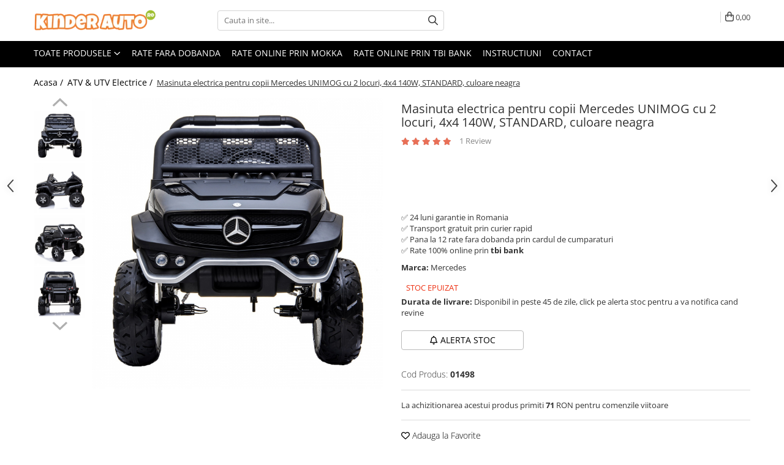

--- FILE ---
content_type: text/html; charset=UTF-8
request_url: https://www.kinderauto.ro/utv-atv-electrice/masinuta-electrica-pentru-copii-mercedes-unimog-cu-2-locuri-4x4-140w-standard-culoare-neagra.html
body_size: 38358
content:
<!DOCTYPE html>

<html lang="ro-ro">

	<head>
		<meta charset="UTF-8">

		<script src="https://gomagcdn.ro/themes/fashion/js/lazysizes.min.js?v=10141333-4.242" async=""></script>

		<script>
			function g_js(callbk){typeof callbk === 'function' ? window.addEventListener("DOMContentLoaded", callbk, false) : false;}
		</script>

					<link rel="icon" sizes="48x48" href="https://gomagcdn.ro/domains/kinderauto.ro/files/favicon/favicon.png">
			<link rel="apple-touch-icon" sizes="180x180" href="https://gomagcdn.ro/domains/kinderauto.ro/files/favicon/favicon.png">
		
		<style>
			/*body.loading{overflow:hidden;}
			body.loading #wrapper{opacity: 0;visibility: hidden;}
			body #wrapper{opacity: 1;visibility: visible;transition:all .1s ease-out;}*/

			.main-header .main-menu{min-height:43px;}
			.-g-hide{visibility:hidden;opacity:0;}

							.-g-product-box-prp-price{font-weight: 400;display: block;font-size: 11px!important;min-height: 15px;margin: 2px 0 0;}
				.-g-product-box-prp-price-lowest{font-weight: 400;font-size: 11px!important;line-height: 1.2;min-height: 15px;margin: 2px 0 8px;}
				.-g-product-prp-price-lowest{font-weight: 400;font-size: 12px!important;line-height: 1.2;min-height: 15px;margin: 2px 0 10px;}
				.-g-product-prp-price{display: block;height: 22px;font-size:13px!important;color: #333;}
					</style>
					<link rel="preconnect" href="https://fonts.googleapis.com" >
					<link rel="preconnect" href="https://fonts.gstatic.com" crossorigin>
		
		<link rel="preconnect" href="https://gomagcdn.ro"><link rel="dns-prefetch" href="https://fonts.googleapis.com" /><link rel="dns-prefetch" href="https://fonts.gstatic.com" /><link rel="dns-prefetch" href="https://connect.facebook.net" /><link rel="dns-prefetch" href="https://www.facebook.com" /><link rel="dns-prefetch" href="https://event.2performant.com" /><link rel="dns-prefetch" href="https://www.googletagmanager.com" /><link rel="dns-prefetch" href="https://analytics.tiktok.com" />

					<link rel="preload" as="image" href="https://gomagcdn.ro/domains/kinderauto.ro/files/product/large/masinuta-electrica-pentru-2-copii-mercedes-unimog-4x4-140w-premium-culoare-albastru-copie-984825.jpg"   >
					<link rel="preload" as="style" href="https://fonts.googleapis.com/css2?family=Jost:wght@200;300;400;500;600;700&display=swap" fetchpriority="high" onload="this.onload=null;this.rel='stylesheet'" crossorigin>
		
		<link rel="preload" href="https://gomagcdn.ro/themes/fashion/js/plugins.js?v=10141333-4.242" as="script">

		
					<link rel="preload" href="https://www.kinderauto.ro/theme/default.js?v=41768430979" as="script">
				
		<link rel="preload" href="https://gomagcdn.ro/themes/fashion/js/dev.js?v=10141333-4.242" as="script">

					<noscript>
				<link rel="stylesheet" href="https://fonts.googleapis.com/css2?family=Jost:wght@200;300;400;500;600;700&display=swap">
			</noscript>
		
					<link rel="stylesheet" href="https://gomagcdn.ro/themes/fashion/css/main-min-v2.css?v=10141333-4.242-1" data-values='{"blockScripts": "1"}'>
		
					<link rel="stylesheet" href="https://www.kinderauto.ro/theme/default.css?v=41768430979">
		
						<link rel="stylesheet" href="https://gomagcdn.ro/themes/fashion/css/dev-style.css?v=10141333-4.242-1">
		
		
		
		<link rel="alternate" hreflang="x-default" href="https://www.kinderauto.ro/utv-atv-electrice/masinuta-electrica-pentru-copii-mercedes-unimog-cu-2-locuri-4x4-140w-standard-culoare-neagra.html">
									<!-- Global site tag (gtag.js) - Google Ads: AW-10823592049 -->
<script async src="https://www.googletagmanager.com/gtag/js?id=AW-10823592049"></script>
<script>
  window.dataLayer = window.dataLayer || [];
  function gtag(){dataLayer.push(arguments);}
  gtag('js', new Date());

  gtag('config', 'AW-10823592049');
</script>					
		<meta name="expires" content="never">
		<meta name="revisit-after" content="1 days">
					<meta name="author" content="Gomag">
				<title>Masinuta electrica pentru copii Mercedes UNIMOG cu 2 locuri, 4x4 140W, STANDARD, culoare neagra</title>


					<meta name="robots" content="index,follow" />
						
		<meta name="description" content="Masinuta electrica pentru copii Mercedes UNIMOG cu 2 locuri, 4x4 140W, STANDARD, culoare neagra">
		<meta class="viewport" name="viewport" content="width=device-width, initial-scale=1.0, user-scalable=no">
							<meta property="og:description" content="✅ 24 luni garantie in Romania  ✅ Transport gratuit prin curier rapid  ✅ Pana la 12 rate fara dobanda prin cardul de cumparaturi  ✅ Rate 100% online prin tbi bank"/>
							<meta property="og:image" content="https://gomagcdn.ro/domains/kinderauto.ro/files/product/large/masinuta-electrica-pentru-2-copii-mercedes-unimog-4x4-140w-premium-culoare-albastru-copie-984825.jpg"/>
															<link rel="canonical" href="https://www.kinderauto.ro/utv-atv-electrice/masinuta-electrica-pentru-copii-mercedes-unimog-cu-2-locuri-4x4-140w-standard-culoare-neagra.html" />
			<meta property="og:url" content="https://www.kinderauto.ro/utv-atv-electrice/masinuta-electrica-pentru-copii-mercedes-unimog-cu-2-locuri-4x4-140w-standard-culoare-neagra.html"/>
						
		<meta name="distribution" content="Global">
		<meta name="owner" content="www.kinderauto.ro">
		<meta name="publisher" content="www.kinderauto.ro">
		<meta name="rating" content="General">
		<meta name="copyright" content="Copyright www.kinderauto.ro 2026. All rights reserved">
		<link rel="search" href="https://www.kinderauto.ro/opensearch.ro.xml" type="application/opensearchdescription+xml" title="Cautare"/>

		
							<script src="https://gomagcdn.ro/themes/fashion/js/jquery-2.1.4.min.js"></script>
			<script defer src="https://gomagcdn.ro/themes/fashion/js/jquery.autocomplete.js?v=20181023"></script>
			<script src="https://gomagcdn.ro/themes/fashion/js/gomag.config.js?v=10141333-4.242"></script>
			<script src="https://gomagcdn.ro/themes/fashion/js/gomag.js?v=10141333-4.242"></script>
		
													<script>
	var items = [];

	items.push(
		{
			id		:'01498',
			name	:'Masinuta electrica pentru copii Mercedes UNIMOG cu 2 locuri, 4x4 140W, STANDARD, culoare neagra',
			brand	:'Hollicy',
			category:'ATV &amp; UTV Electrice',
			price	:1422.5100,
			google_business_vertical: 'retail'
		}
	);

	gtag('event', 'view_item', {
		items: [items],
		currency: "RON",
		value: "1422.5100",
		send_to: 'AW-10823592049'
	});
		gtag('event', 'page_view', {
		send_to: 'AW-10823592049',
		value: 1422.5100,
		items: [{
			id: '01498',
			google_business_vertical: 'retail'
		}]
		});
	</script><script>	
	$(document).ready(function(){
		
		$(document).on('click', $GomagConfig.cartSummaryItemRemoveButton, function() {
			var productId = $(this).attr("data-product");
			var productSku = $(this).attr("data-productsku");
			var productPrice = $(this).attr("data-productprice");
			var productQty = $(this).attr("data-qty");
			
			gtag('event', 'remove_from_cart', {
					send_to	: 'AW-10823592049',
					value	: parseFloat(productQty) * parseFloat(productPrice),
					items:[{
						id		: productSku,
						quantity: productQty,
						price	: productPrice		 
				}]
			})
			
		})
	
		$(document).on('click', $GomagConfig.checkoutItemRemoveButton, function() {
			
			var itemKey = $(this).attr('id').replace('__checkoutItemRemove','');
			var productId = $(this).data("product");
			var productSku = $(this).attr("productsku");
			var productPrice = $(this).attr("productprice");
			var productQty = $('#quantityToAdd_'+itemKey).val();
			
			gtag('event', 'remove_from_cart', {
				send_to	: 'AW-10823592049',
				value	: parseFloat(productQty) * parseFloat(productPrice),
				items	:[{
					id		: productSku,
					quantity: productQty,
					price	: productPrice
				}]
			})
			
		})
	});		
	
</script>
<!-- Global site tag (gtag.js) - Google Analytics -->
<script async src="https://www.googletagmanager.com/gtag/js?id=G-SCGVV2P1JH"></script>
	<script>
 window.dataLayer = window.dataLayer || [];
  function gtag(){dataLayer.push(arguments);}
    var cookieValue = '';
  var name = 'g_c_consent' + "=";
  var decodedCookie = decodeURIComponent(document.cookie);
  var ca = decodedCookie.split(';');
  for(var i = 0; i <ca.length; i++) {
	var c = ca[i];
	while (c.charAt(0) == ' ') {
	  c = c.substring(1);
	}
	if (c.indexOf(name) == 0) {
	  cookieValue = c.substring(name.length, c.length);
	}
  }



if(cookieValue == ''){
	gtag('consent', 'default', {
	  'ad_storage': 'granted',
	  'ad_user_data': 'granted',
	  'ad_personalization': 'granted',
	  'analytics_storage': 'granted',
	  'personalization_storage': 'granted',
	  'functionality_storage': 'granted',
	  'security_storage': 'granted'
	});
	} else if(cookieValue != '-1'){


			gtag('consent', 'default', {
			'ad_storage': 'granted',
			'ad_user_data': 'granted',
			'ad_personalization': 'granted',
			'analytics_storage': 'granted',
			'personalization_storage': 'granted',
			'functionality_storage': 'granted',
			'security_storage': 'granted'
		});
	} else {
	 gtag('consent', 'default', {
		  'ad_storage': 'denied',
		  'ad_user_data': 'denied',
		  'ad_personalization': 'denied',
		  'analytics_storage': 'denied',
			'personalization_storage': 'denied',
			'functionality_storage': 'denied',
			'security_storage': 'denied'
		});

		 }
</script>
<script>

	
  gtag('js', new Date());

 
$.Gomag.bind('Cookie/Policy/Consent/Denied', function(){
	gtag('consent', 'update', {
		  'ad_storage': 'denied',
		  'ad_user_data': 'denied',
		  'ad_personalization': 'denied',
		  'analytics_storage': 'denied',
			'personalization_storage': 'denied',
			'functionality_storage': 'denied',
			'security_storage': 'denied'
		});
		})
$.Gomag.bind('Cookie/Policy/Consent/Granted', function(){
	gtag('consent', 'update', {
		  'ad_storage': 'granted',
		  'ad_user_data': 'granted',
		  'ad_personalization': 'granted',
		  'analytics_storage': 'granted',
			'personalization_storage': 'granted',
			'functionality_storage': 'granted',
			'security_storage': 'granted'
		});
		})
  gtag('config', 'G-SCGVV2P1JH', {allow_enhanced_conversions: true });
</script>
<script>
	function gaBuildProductVariant(product)
	{
		let _return = '';
		if(product.version != undefined)
		{
			$.each(product.version, function(i, a){
				_return += (_return == '' ? '' : ', ')+a.value;
			})
		}
		return _return;
	}

</script>
<script>
	$.Gomag.bind('Product/Add/To/Cart/After/Listing', function gaProductAddToCartLV4(event, data) {
		if(data.product !== undefined) {
			var gaProduct = false;
			if(typeof(gaProducts) != 'undefined' && gaProducts[data.product.id] != undefined)
			{
				gaProduct = gaProducts[data.product.id];

			}

			if(gaProduct == false)
			{
				gaProduct = {};
				gaProduct.item_id = data.product.sku;
				gaProduct.currency = data.product.currency ? (String(data.product.currency).toLowerCase() == 'lei' ? 'RON' : data.product.currency) : 'RON';
				gaProduct.item_name =  data.product.sku ;
				gaProduct.item_variant= gaBuildProductVariant(data.product);
				gaProduct.item_brand = data.product.brand;
				gaProduct.item_category = data.product.category;

			}

			gaProduct.price = parseFloat(data.product.price).toFixed(2);
			gaProduct.quantity = data.product.productQuantity;
			gtag("event", "add_to_cart", {
				currency: gaProduct.currency,
				value: parseFloat(gaProduct.price) * parseFloat(gaProduct.quantity),
				items: [
					gaProduct
				]
			});

		}
	})
	$.Gomag.bind('Product/Add/To/Cart/After/Details', function gaProductAddToCartDV4(event, data){

		if(data.product !== undefined){

			var gaProduct = false;
			if(
				typeof(gaProducts) != 'undefined'
				&&
				gaProducts[data.product.id] != undefined
			)
			{
				var gaProduct = gaProducts[data.product.id];
			}

			if(gaProduct == false)
			{
				gaProduct = {};
				gaProduct.item_id = data.product.sku;
				gaProduct.currency = data.product.currency ? (String(data.product.currency).toLowerCase() == 'lei' ? 'RON' : data.product.currency) : 'RON';
				gaProduct.item_name =  data.product.sku ;
				gaProduct.item_variant= gaBuildProductVariant(data.product);
				gaProduct.item_brand = data.product.brand;
				gaProduct.item_category = data.product.category;

			}

			gaProduct.price = parseFloat(data.product.price).toFixed(2);
			gaProduct.quantity = data.product.productQuantity;


			gtag("event", "add_to_cart", {
			  currency: gaProduct.currency,
			  value: parseFloat(gaProduct.price) * parseFloat(gaProduct.quantity),
			  items: [
				gaProduct
			  ]
			});
        }

	})
	 $.Gomag.bind('Product/Remove/From/Cart', function gaProductRemovedFromCartV4(event, data){
		var envData = $.Gomag.getEnvData();
		var products = envData.products;

		if(data.data.product !== undefined && products[data.data.product] !== undefined){


			var dataProduct = products[data.data.product];


			gaProduct = {};
			gaProduct.item_id = dataProduct.sku;

			gaProduct.item_name =   dataProduct.sku ;
			gaProduct.currency = dataProduct.currency ? (String(dataProduct.currency).toLowerCase() == 'lei' ? 'RON' : dataProduct.currency) : 'RON';
			gaProduct.item_category = dataProduct.category;
			gaProduct.item_brand = dataProduct.brand;
			gaProduct.price = parseFloat(dataProduct.price).toFixed(2);
			gaProduct.quantity = data.data.quantity;
			gaProduct.item_variant= gaBuildProductVariant(dataProduct);
			gtag("event", "remove_from_cart", {
			  currency: gaProduct.currency,
			  value: parseFloat(gaProduct.price) * parseFloat(gaProduct.quantity),
			  items: [
				gaProduct
			  ]
			});
        }

	});

	 $.Gomag.bind('Cart/Quantity/Update', function gaCartQuantityUpdateV4(event, data){
		var envData = $.Gomag.getEnvData();
		var products = envData.products;
		if(!data.data.finalQuantity || !data.data.initialQuantity)
		{
			return false;
		}
		var dataProduct = products[data.data.product];
		if(dataProduct == undefined)
		{
			return false;
		}

		gaProduct = {};
		gaProduct.item_id = dataProduct.sku;
		gaProduct.currency = dataProduct.currency ? (String(dataProduct.currency).toLowerCase() == 'lei' ? 'RON' : dataProduct.currency) : 'RON';
		gaProduct.item_name =  dataProduct.sku ;

		gaProduct.item_category = dataProduct.category;
		gaProduct.item_brand = dataProduct.brand;
		gaProduct.price = parseFloat(dataProduct.price).toFixed(2);
		gaProduct.item_variant= gaBuildProductVariant(dataProduct);
		if(parseFloat(data.data.initialQuantity) < parseFloat(data.data.finalQuantity))
		{
			var quantity = parseFloat(data.data.finalQuantity) - parseFloat(data.data.initialQuantity);
			gaProduct.quantity = quantity;

			gtag("event", "add_to_cart", {
			  currency: gaProduct.currency,
			  value: parseFloat(gaProduct.price) * parseFloat(gaProduct.quantity),
			  items: [
				gaProduct
			  ]
			});
		}
		else if(parseFloat(data.data.initialQuantity) > parseFloat(data.data.finalQuantity))
		{
			var quantity = parseFloat(data.data.initialQuantity) - parseFloat(data.data.finalQuantity);
			gaProduct.quantity = quantity;
			gtag("event", "remove_from_cart", {
			  currency: gaProduct.currency,
			  value: parseFloat(gaProduct.price) * parseFloat(gaProduct.quantity),
			  items: [
				gaProduct
			  ]
			});
		}

	});

</script>
<script>
!function (w, d, t) {
  w.TiktokAnalyticsObject=t;var ttq=w[t]=w[t]||[];ttq.methods=["page","track","identify","instances","debug","on","off","once","ready","alias","group","enableCookie","disableCookie"],ttq.setAndDefer=function(t,e){t[e]=function(){t.push([e].concat(Array.prototype.slice.call(arguments,0)))}};for(var i=0;i<ttq.methods.length;i++)ttq.setAndDefer(ttq,ttq.methods[i]);ttq.instance=function(t){for(var e=ttq._i[t]||[],n=0;n<ttq.methods.length;n++)ttq.setAndDefer(e,ttq.methods[n]);return e},ttq.load=function(e,n){var i="https://analytics.tiktok.com/i18n/pixel/events.js";ttq._i=ttq._i||{},ttq._i[e]=[],ttq._i[e]._u=i,ttq._t=ttq._t||{},ttq._t[e]=+new Date,ttq._o=ttq._o||{},ttq._o[e]=n||{};var o=document.createElement("script");o.type="text/javascript",o.async=!0,o.src=i+"?sdkid="+e+"&lib="+t;var a=document.getElementsByTagName("script")[0];a.parentNode.insertBefore(o,a)};

  ttq.load('C66HM5AEIQROG4KSS05G');
  ttq.page();
}(window, document, 'ttq');
</script><script>
function gmsc(name, value)
{
	if(value != undefined && value)
	{
		var expires = new Date();
		expires.setTime(expires.getTime() + parseInt(3600*24*1000*90));
		document.cookie = encodeURIComponent(name) + "=" + encodeURIComponent(value) + '; expires='+ expires.toUTCString() + "; path=/";
	}
}
let gmqs = window.location.search;
let gmup = new URLSearchParams(gmqs);
gmsc('g_sc', gmup.get('shop_campaign'));
gmsc('shop_utm_campaign', gmup.get('utm_campaign'));
gmsc('shop_utm_medium', gmup.get('utm_medium'));
gmsc('shop_utm_source', gmup.get('utm_source'));
</script><script defer src='https://attr-2p.com/5bed61216/clc/1.js'></script><!-- Facebook Pixel Code -->
				<script>
				!function(f,b,e,v,n,t,s){if(f.fbq)return;n=f.fbq=function(){n.callMethod?
				n.callMethod.apply(n,arguments):n.queue.push(arguments)};if(!f._fbq)f._fbq=n;
				n.push=n;n.loaded=!0;n.version="2.0";n.queue=[];t=b.createElement(e);t.async=!0;
				t.src=v;s=b.getElementsByTagName(e)[0];s.parentNode.insertBefore(t,s)}(window,
				document,"script","//connect.facebook.net/en_US/fbevents.js");

				fbq("init", "393640621347977");
				fbq("track", "PageView");</script>
				<!-- End Facebook Pixel Code -->
				<script>
				$.Gomag.bind('User/Ajax/Data/Loaded', function(event, data){
					if(data != undefined && data.data != undefined)
					{
						var eventData = data.data;
						if(eventData.facebookUserData != undefined)
						{
							$('body').append(eventData.facebookUserData);
						}
					}
				})
				</script>
				<meta name="facebook-domain-verification" content="ihm06fzd3bmqwu7htug1526m1v1pbt" /><script>
	$.Gomag.bind('Product/Add/To/Cart/After/Listing', function(event, data){
		if(data.product !== undefined){
			gtag('event', 'add_to_cart', {
				send_to	: 'AW-10823592049',
				value	: parseFloat(data.product.productQuantity) * parseFloat(data.product.price),
				items	:[{
					id		: data.product.sku,
					name	: data.product.name,
					brand	: data.product.brand,
					category: data.product.category,
					quantity: data.product.productQuantity,
					price	: data.product.price
				 
			}]
		   })
        }
	})
	$.Gomag.bind('Product/Add/To/Cart/After/Details', function(event, data){
		
		if(data.product !== undefined){
			gtag('event', 'add_to_cart', {
				send_to: 'AW-10823592049',
				value: parseFloat(data.product.productQuantity) * parseFloat(data.product.price),
				items: [{
					id: data.product.sku,
					name		: data.product.name,
					brand		: data.product.brand,
					category	: data.product.category,
					quantity	: data.product.productQuantity,
					price		: data.product.price
				}]	
			})
		}
	})
   
</script><meta name="p:domain_verify" content="329563bd6d429423f04414c05921128b"/>					
		
	</head>

	<body class="" style="">

		<script >
			function _addCss(url, attribute, value, loaded){
				var _s = document.createElement('link');
				_s.rel = 'stylesheet';
				_s.href = url;
				_s.type = 'text/css';
				if(attribute)
				{
					_s.setAttribute(attribute, value)
				}
				if(loaded){
					_s.onload = function(){
						var dom = document.getElementsByTagName('body')[0];
						//dom.classList.remove('loading');
					}
				}
				var _st = document.getElementsByTagName('link')[0];
				_st.parentNode.insertBefore(_s, _st);
			}
			//_addCss('https://fonts.googleapis.com/css2?family=Open+Sans:ital,wght@0,300;0,400;0,600;0,700;1,300;1,400&display=swap');
			_addCss('https://gomagcdn.ro/themes/_fonts/Open-Sans.css');

		</script>
		<script>
				/*setTimeout(
				  function()
				  {
				   document.getElementsByTagName('body')[0].classList.remove('loading');
				  }, 1000);*/
		</script>
							
		
		<div id="wrapper">
			<!-- BLOCK:1fabd52360d91b93793ee6cc21a642e6 start -->
<div id="_cartSummary" class="hide"></div>

<script >
	$(document).ready(function() {

		$(document).on('keypress', '.-g-input-loader', function(){
			$(this).addClass('-g-input-loading');
		})

		$.Gomag.bind('Product/Add/To/Cart/After', function(eventResponse, properties)
		{
									var data = JSON.parse(properties.data);
			$('.q-cart').html(data.quantity);
			if(parseFloat(data.quantity) > 0)
			{
				$('.q-cart').removeClass('hide');
			}
			else
			{
				$('.q-cart').addClass('hide');
			}
			$('.cartPrice').html(data.subtotal + ' ' + data.currency);
			$('.cartProductCount').html(data.quantity);


		})
		$('#_cartSummary').on('updateCart', function(event, cart) {
			var t = $(this);

			$.get('https://www.kinderauto.ro/cart-update', {
				cart: cart
			}, function(data) {

				$('.q-cart').html(data.quantity);
				if(parseFloat(data.quantity) > 0)
				{
					$('.q-cart').removeClass('hide');
				}
				else
				{
					$('.q-cart').addClass('hide');
				}
				$('.cartPrice').html(data.subtotal + ' ' + data.currency);
				$('.cartProductCount').html(data.quantity);
			}, 'json');
			window.ga = window.ga || function() {
				(ga.q = ga.q || []).push(arguments)
			};
			ga('send', 'event', 'Buton', 'Click', 'Adauga_Cos');
		});

		if(window.gtag_report_conversion) {
			$(document).on("click", 'li.phone-m', function() {
				var phoneNo = $('li.phone-m').children( "a").attr('href');
				gtag_report_conversion(phoneNo);
			});

		}

	});
</script>



<header class="main-header container-bg clearfix" data-block="headerBlock">
	<div class="discount-tape container-h full -g-hide" id="_gomagHellobar"></div>

		
	<div class="top-head-bg container-h full">

		<div class="top-head container-h">
			<div class="row">
				<div class="col-md-3 col-sm-3 col-xs-5 logo-h">
					
	<a href="https://www.kinderauto.ro" id="logo" data-pageId="2">
		<img src="https://gomagcdn.ro/domains/kinderauto.ro/files/company/logo-2024-kinderauto-51168385.png" fetchpriority="high" class="img-responsive" alt="" title="" width="200" height="50" style="width:auto;">
	</a>
				</div>
				<div class="col-md-4 col-sm-4 col-xs-7 main search-form-box">
					
<form name="search-form" class="search-form" action="https://www.kinderauto.ro/produse" id="_searchFormMainHeader">

	<input id="_autocompleteSearchMainHeader" name="c" class="input-placeholder -g-input-loader" type="text" placeholder="Cauta in site..." aria-label="Search"  value="">
	<button id="_doSearch" class="search-button" aria-hidden="true">
		<i class="fa fa-search" aria-hidden="true"></i>
	</button>

				<script >
			$(document).ready(function() {

				$('#_autocompleteSearchMainHeader').autocomplete({
					serviceUrl: 'https://www.kinderauto.ro/autocomplete',
					minChars: 2,
					deferRequestBy: 700,
					appendTo: '#_searchFormMainHeader',
					width: parseInt($('#_doSearch').offset().left) - parseInt($('#_autocompleteSearchMainHeader').offset().left),
					formatResult: function(suggestion, currentValue) {
						return suggestion.value;
					},
					onSelect: function(suggestion) {
						$(this).val(suggestion.data);
					},
					onSearchComplete: function(suggestion) {
						$(this).removeClass('-g-input-loading');
					}
				});
				$(document).on('click', '#_doSearch', function(e){
					e.preventDefault();
					if($('#_autocompleteSearchMainHeader').val() != '')
					{
						$('#_searchFormMainHeader').submit();
					}
				})
			});
		</script>
	

</form>
				</div>
				<div class="col-md-5 col-sm-5 acount-section">
					
<ul>
	<li class="search-m hide">
		<a href="#" class="-g-no-url" aria-label="Cauta in site..." data-pageId="">
			<i class="fa fa-search search-open" aria-hidden="true"></i>
			<i style="display:none" class="fa fa-times search-close" aria-hidden="true"></i>
		</a>
	</li>
	<li class="-g-user-icon -g-user-icon-empty">
			
	</li>
	
				<li class="contact-header">
			<a href="tel:0729189471" aria-label="Contacteaza-ne" data-pageId="3">
				<i class="fa fa-phone" aria-hidden="true"></i>
								<span>0729189471</span>
			</a>
		</li>
			<li class="wishlist-header hide">
		<a href="https://www.kinderauto.ro/wishlist" aria-label="Wishlist" data-pageId="28">
			<span class="-g-wishlist-product-count -g-hide"></span>
			<i class="fa fa-heart-o" aria-hidden="true"></i>
			<span class="">Favorite</span>
		</a>
	</li>
	<li class="cart-header-btn cart">
		<a class="cart-drop _showCartHeader" href="https://www.kinderauto.ro/cos-de-cumparaturi" aria-label="Cos de cumparaturi">
			<span class="q-cart hide">0</span>
			<i class="fa fa-shopping-bag" aria-hidden="true"></i>
			<span class="count cartPrice">0,00
				
			</span>
		</a>
					<div class="cart-dd  _cartShow cart-closed"></div>
			</li>

	</ul>

	<script>
		$(document).ready(function() {
			//Cart
							$('.cart').mouseenter(function() {
					$.Gomag.showCartSummary('div._cartShow');
				}).mouseleave(function() {
					$.Gomag.hideCartSummary('div._cartShow');
					$('div._cartShow').removeClass('cart-open');
				});
						$(document).on('click', '.dropdown-toggle', function() {
				window.location = $(this).attr('href');
			})
		})
	</script>

				</div>
			</div>
		</div>
	</div>


<div id="navigation">
	<nav id="main-menu" class="main-menu container-h full clearfix">
		<a href="#" class="menu-trg -g-no-url" title="Produse">
			<span>&nbsp;</span>
		</a>
		
<div class="container-h nav-menu-hh clearfix">

	<!-- BASE MENU -->
	<ul class="
			nav-menu base-menu
			
			
		">

		<li class="all-product-button menu-drop">
			<a class="" href="#mm-2">Toate Produsele <i class="fa fa-angle-down"></i></a>
			<div class="menu-dd">
				

	<ul class="FH">
			
		<li class="ifDrop __GomagMM ">
								<a
						href="https://www.kinderauto.ro/masinute-atv-moto-electrice-copii-in-stoc"
						class="    "
						rel="  "
						
						title="Produse in stoc"
						data-Gomag=''
						data-block-name="mainMenuD0"  data-block="mainMenuD" data-pageId= "10">
												<span class="list">Produse in stoc</span>
					</a>
				
		</li>
		
		<li class="ifDrop __GomagMM ">
								<a
						href="https://www.kinderauto.ro/masinute-electrice"
						class="    "
						rel="  "
						
						title="Masinute electrice"
						data-Gomag=''
						data-block-name="mainMenuD0"  data-block="mainMenuD" data-pageId= "2">
												<span class="list">Masinute electrice</span>
					</a>
				
		</li>
		
		<li class="ifDrop __GomagMM ">
								<a
						href="https://www.kinderauto.ro/motociclete-electrice"
						class="    "
						rel="  "
						
						title="Motociclete electrice"
						data-Gomag=''
						data-block-name="mainMenuD0"  data-block="mainMenuD" data-pageId= "4">
												<span class="list">Motociclete electrice</span>
					</a>
				
		</li>
		
		<li class="ifDrop __GomagMM ">
								<a
						href="https://www.kinderauto.ro/utv-atv-electrice"
						class="    "
						rel="  "
						
						title="ATV & UTV Electrice"
						data-Gomag=''
						data-block-name="mainMenuD0"  data-block="mainMenuD" data-pageId= "1">
												<span class="list">ATV &amp; UTV Electrice</span>
					</a>
				
		</li>
		
		<li class="ifDrop __GomagMM ">
								<a
						href="https://www.kinderauto.ro/scutere-electrice"
						class="    "
						rel="  "
						
						title="Vehicule electrice adulti"
						data-Gomag=''
						data-block-name="mainMenuD0"  data-block="mainMenuD" data-pageId= "5">
												<span class="list">Vehicule electrice adulti</span>
					</a>
				
		</li>
		
		<li class="ifDrop __GomagMM ">
								<a
						href="https://www.kinderauto.ro/vehicule-speciale-copii"
						class="    "
						rel="  "
						
						title="Vehicule speciale copii"
						data-Gomag=''
						data-block-name="mainMenuD0"  data-block="mainMenuD" data-pageId= "11">
												<span class="list">Vehicule speciale copii</span>
					</a>
				
		</li>
		
		<li class="ifDrop __GomagMM ">
								<a
						href="https://www.kinderauto.ro/motociclete-drift-trike"
						class="    "
						rel="  "
						
						title="Motociclete Drift-Trike"
						data-Gomag=''
						data-block-name="mainMenuD0"  data-block="mainMenuD" data-pageId= "3">
												<span class="list">Motociclete Drift-Trike</span>
					</a>
				
		</li>
		
		<li class="ifDrop __GomagMM ">
								<a
						href="/masinute-electrice/mercedes"
						class="    "
						rel="  "
						
						title="Masinute electrice Mercedes"
						data-Gomag=''
						data-block-name="mainMenuD0"  data-block="mainMenuD" data-pageId= "">
												<span class="list">Masinute electrice Mercedes</span>
					</a>
				
		</li>
		
		<li class="ifDrop __GomagMM ">
								<a
						href="https://www.kinderauto.ro/masinute-atv-moto-electrice-copii-in-stoc/masinuta-suv"
						class="    "
						rel="  "
						
						title="Masinute electrice tip SUV"
						data-Gomag=''
						data-block-name="mainMenuD0"  data-block="mainMenuD" data-pageId= "">
												<span class="list">Masinute electrice tip SUV</span>
					</a>
				
		</li>
		
		<li class="ifDrop __GomagMM ">
								<a
						href="https://www.kinderauto.ro/piese-accesorii-masinute-electrice-copii"
						class="    "
						rel="  "
						
						title="Piese & Accesorii"
						data-Gomag=''
						data-block-name="mainMenuD0"  data-block="mainMenuD" data-pageId= "7">
												<span class="list">Piese &amp; Accesorii</span>
					</a>
				
		</li>
		
		<li class="ifDrop __GomagMM ">
								<a
						href="https://www.kinderauto.ro/jucarii-rc-cu-telecomanda"
						class="    "
						rel="  "
						
						title="Jucarii RC cu telecomanda"
						data-Gomag=''
						data-block-name="mainMenuD0"  data-block="mainMenuD" data-pageId= "12">
												<span class="list">Jucarii RC cu telecomanda</span>
					</a>
				
		</li>
				</ul>
			</div>
		</li>

		

	
		<li class="menu-drop __GomagSM   ">

			<a
				href="https://www.kinderauto.ro/plata-in-rate-fara-dobanda"
				rel="  "
				
				title="Rate fara dobanda"
				data-Gomag=''
				data-block="mainMenuD"
				data-pageId= "84"
				class=" "
			>
								Rate fara dobanda
							</a>
					</li>
	
		<li class="menu-drop __GomagSM   ">

			<a
				href="https://www.kinderauto.ro/cumperi-acum-si-platesti-mai-tarziu-cu-mokka"
				rel="  "
				
				title="Rate online prin Mokka"
				data-Gomag=''
				data-block="mainMenuD"
				data-pageId= "128"
				class=" "
			>
								Rate online prin Mokka
							</a>
					</li>
	
		<li class="menu-drop __GomagSM   ">

			<a
				href="https://www.kinderauto.ro/rate-100-online-prin-tbipay"
				rel="  "
				
				title="Rate online prin TBI Bank"
				data-Gomag=''
				data-block="mainMenuD"
				data-pageId= "118"
				class=" "
			>
								Rate online prin TBI Bank
							</a>
					</li>
	
		<li class="menu-drop __GomagSM   ">

			<a
				href="/blog"
				rel="  "
				
				title="Instructiuni"
				data-Gomag=''
				data-block="mainMenuD"
				data-pageId= ""
				class=" "
			>
								Instructiuni
							</a>
					</li>
	
		<li class="menu-drop __GomagSM   ">

			<a
				href="/contact"
				rel="  "
				
				title="Contact"
				data-Gomag=''
				data-block="mainMenuD"
				data-pageId= ""
				class=" "
			>
								Contact
							</a>
					</li>
	
	</ul> <!-- end of BASE MENU -->

</div>
		<ul class="mobile-icon fr">

							<li class="phone-m">
					<a href="tel:0729189471" title="Contacteaza-ne">
												<i class="fa fa-phone" aria-hidden="true"></i>
					</a>
				</li>
									<li class="user-m -g-user-icon -g-user-icon-empty">
			</li>
			<li class="wishlist-header-m hide">
				<a href="https://www.kinderauto.ro/wishlist">
					<span class="-g-wishlist-product-count"></span>
					<i class="fa fa-heart-o" aria-hidden="true"></i>

				</a>
			</li>
			<li class="cart-m">
				<a href="https://www.kinderauto.ro/cos-de-cumparaturi">
					<span class="q-cart hide">0</span>
					<i class="fa fa-shopping-bag" aria-hidden="true"></i>
				</a>
			</li>
			<li class="search-m">
				<a href="#" class="-g-no-url" aria-label="Cauta in site...">
					<i class="fa fa-search search-open" aria-hidden="true"></i>
					<i style="display:none" class="fa fa-times search-close" aria-hidden="true"></i>
				</a>
			</li>
					</ul>
	</nav>
	<!-- end main-nav -->

	<div style="display:none" class="search-form-box search-toggle">
		<form name="search-form" class="search-form" action="https://www.kinderauto.ro/produse" id="_searchFormMobileToggle">
			<input id="_autocompleteSearchMobileToggle" name="c" class="input-placeholder -g-input-loader" type="text" autofocus="autofocus" value="" placeholder="Cauta in site..." aria-label="Search">
			<button id="_doSearchMobile" class="search-button" aria-hidden="true">
				<i class="fa fa-search" aria-hidden="true"></i>
			</button>

										<script >
					$(document).ready(function() {
						$('#_autocompleteSearchMobileToggle').autocomplete({
							serviceUrl: 'https://www.kinderauto.ro/autocomplete',
							minChars: 2,
							deferRequestBy: 700,
							appendTo: '#_searchFormMobileToggle',
							width: parseInt($('#_doSearchMobile').offset().left) - parseInt($('#_autocompleteSearchMobileToggle').offset().left),
							formatResult: function(suggestion, currentValue) {
								return suggestion.value;
							},
							onSelect: function(suggestion) {
								$(this).val(suggestion.data);
							},
							onSearchComplete: function(suggestion) {
								$(this).removeClass('-g-input-loading');
							}
						});

						$(document).on('click', '#_doSearchMobile', function(e){
							e.preventDefault();
							if($('#_autocompleteSearchMobileToggle').val() != '')
							{
								$('#_searchFormMobileToggle').submit();
							}
						})
					});
				</script>
			
		</form>
	</div>
</div>

</header>
<!-- end main-header --><!-- BLOCK:1fabd52360d91b93793ee6cc21a642e6 end -->
			
<script >
	$.Gomag.bind('Product/Add/To/Cart/Validate', function(response, isValid)
	{
		$($GomagConfig.versionAttributesName).removeClass('versionAttributeError');

		if($($GomagConfig.versionAttributesSelectSelector).length && !$($GomagConfig.versionAttributesSelectSelector).val())
		{

			if ($($GomagConfig.versionAttributesHolder).position().top < jQuery(window).scrollTop()){
				//scroll up
				 $([document.documentElement, document.body]).animate({
					scrollTop: $($GomagConfig.versionAttributesHolder).offset().top - 55
				}, 1000, function() {
					$($GomagConfig.versionAttributesName).addClass('versionAttributeError');
				});
			}
			else if ($($GomagConfig.versionAttributesHolder).position().top + $($GomagConfig.versionAttributesHolder).height() >
				$(window).scrollTop() + (
					window.innerHeight || document.documentElement.clientHeight
				)) {
				//scroll down
				$('html,body').animate({
					scrollTop: $($GomagConfig.versionAttributesHolder).position().top - (window.innerHeight || document.documentElement.clientHeight) + $($GomagConfig.versionAttributesHolder).height() -55 }, 1000, function() {
					$($GomagConfig.versionAttributesName).addClass('versionAttributeError');
				}
				);
			}
			else{
				$($GomagConfig.versionAttributesName).addClass('versionAttributeError');
			}

			isValid.noError = false;
		}
		if($($GomagConfig.versionAttributesSelector).length && !$('.'+$GomagConfig.versionAttributesActiveSelectorClass).length)
		{

			if ($($GomagConfig.versionAttributesHolder).position().top < jQuery(window).scrollTop()){
				//scroll up
				 $([document.documentElement, document.body]).animate({
					scrollTop: $($GomagConfig.versionAttributesHolder).offset().top - 55
				}, 1000, function() {
					$($GomagConfig.versionAttributesName).addClass('versionAttributeError');
				});
			}
			else if ($($GomagConfig.versionAttributesHolder).position().top + $($GomagConfig.versionAttributesHolder).height() >
				$(window).scrollTop() + (
					window.innerHeight || document.documentElement.clientHeight
				)) {
				//scroll down
				$('html,body').animate({
					scrollTop: $($GomagConfig.versionAttributesHolder).position().top - (window.innerHeight || document.documentElement.clientHeight) + $($GomagConfig.versionAttributesHolder).height() -55 }, 1000, function() {
					$($GomagConfig.versionAttributesName).addClass('versionAttributeError');
				}
				);
			}
			else{
				$($GomagConfig.versionAttributesName).addClass('versionAttributeError');
			}

			isValid.noError = false;
		}
	});
	$.Gomag.bind('Page/Load', function removeSelectedVersionAttributes(response, settings) {
		/* remove selection for versions */
		if((settings.doNotSelectVersion != undefined && settings.doNotSelectVersion === true) && $($GomagConfig.versionAttributesSelector).length && !settings.reloadPageOnVersionClick) {
			$($GomagConfig.versionAttributesSelector).removeClass($GomagConfig.versionAttributesActiveSelectorClass);
		}

		if((settings.doNotSelectVersion != undefined && settings.doNotSelectVersion === true) && $($GomagConfig.versionAttributesSelectSelector).length) {
			var selected = settings.reloadPageOnVersionClick != undefined && settings.reloadPageOnVersionClick ? '' : 'selected="selected"';

			$($GomagConfig.versionAttributesSelectSelector).prepend('<option value="" ' + selected + '>Selectati</option>');
		}
	});
	$(document).ready(function() {
		function is_touch_device2() {
			return (('ontouchstart' in window) || (navigator.MaxTouchPoints > 0) || (navigator.msMaxTouchPoints > 0));
		};

		
		$.Gomag.bind('Product/Details/After/Ajax/Load', function(e, payload)
		{
			let reinit = payload.reinit;
			let response = payload.response;

			if(reinit){
				$('.thumb-h:not(.horizontal):not(.vertical)').insertBefore('.vertical-slide-img');

				var hasThumb = $('.thumb-sld').length > 0;

				$('.prod-lg-sld:not(.disabled)').slick({
					slidesToShow: 1,
					slidesToScroll: 1,
					//arrows: false,
					fade: true,
					//cssEase: 'linear',
					dots: true,
					infinite: false,
					draggable: false,
					dots: true,
					//adaptiveHeight: true,
					asNavFor: hasThumb ? '.thumb-sld' : null
				/*}).on('afterChange', function(event, slick, currentSlide, nextSlide){
					if($( window ).width() > 800 ){

						$('.zoomContainer').remove();
						$('#img_0').removeData('elevateZoom');
						var source = $('#img_'+currentSlide).attr('data-src');
						var fullImage = $('#img_'+currentSlide).attr('data-full-image');
						$('.swaped-image').attr({
							//src:source,
							"data-zoom-image":fullImage
						});
						$('.zoomWindowContainer div').stop().css("background-image","url("+ fullImage +")");
						$("#img_"+currentSlide).elevateZoom({responsive: true});
					}*/
				});

				if($( window ).width() < 767 ){
					$('.prod-lg-sld.disabled').slick({
						slidesToShow: 1,
						slidesToScroll: 1,
						fade: true,
						dots: true,
						infinite: false,
						draggable: false,
						dots: true,
					});
				}

				$('.prod-lg-sld.slick-slider').slick('resize');

				//PRODUCT THUMB SLD
				if ($('.thumb-h.horizontal').length){
					$('.thumb-sld').slick({
						vertical: false,
						slidesToShow: 6,
						slidesToScroll: 1,
						asNavFor: '.prod-lg-sld',
						dots: false,
						infinite: false,
						//centerMode: true,
						focusOnSelect: true
					});
				} else if ($('.thumb-h').length) {
					$('.thumb-sld').slick({
						vertical: true,
						slidesToShow: 4,
						slidesToScroll: 1,
						asNavFor: '.prod-lg-sld',
						dots: false,
						infinite: false,
						draggable: false,
						swipe: false,
						//adaptiveHeight: true,
						//centerMode: true,
						focusOnSelect: true
					});
				}

				if($.Gomag.isMobile()){
					$($GomagConfig.bannerDesktop).remove()
					$($GomagConfig.bannerMobile).removeClass('hideSlide');
				} else {
					$($GomagConfig.bannerMobile).remove()
					$($GomagConfig.bannerDesktop).removeClass('hideSlide');
				}
			}

			$.Gomag.trigger('Product/Details/After/Ajax/Load/Complete', {'response':response});
		});

		$.Gomag.bind('Product/Details/After/Ajax/Response', function(e, payload)
		{
			let response = payload.response;
			let data = payload.data;
			let reinitSlider = false;

			if (response.title) {
				let $content = $('<div>').html(response.title);
				let title = $($GomagConfig.detailsProductTopHolder).find($GomagConfig.detailsProductTitleHolder).find('.title > span');
				let newTitle = $content.find('.title > span');
				if(title.text().trim().replace(/\s+/g, ' ') != newTitle.text().trim().replace(/\s+/g, ' ')){
					$.Gomag.fadeReplace(title,newTitle);
				}

				let brand = $($GomagConfig.detailsProductTopHolder).find($GomagConfig.detailsProductTitleHolder).find('.brand-detail');
				let newBrand = $content.find('.brand-detail');
				if(brand.text().trim().replace(/\s+/g, ' ') != newBrand.text().trim().replace(/\s+/g, ' ')){
					$.Gomag.fadeReplace(brand,newBrand);
				}

				let review = $($GomagConfig.detailsProductTopHolder).find($GomagConfig.detailsProductTitleHolder).find('.__reviewTitle');
				let newReview = $content.find('.__reviewTitle');
				if(review.text().trim().replace(/\s+/g, ' ') != newReview.text().trim().replace(/\s+/g, ' ')){
					$.Gomag.fadeReplace(review,newReview);
				}
			}

			if (response.images) {
				let $content = $('<div>').html(response.images);
				var imagesHolder = $($GomagConfig.detailsProductTopHolder).find($GomagConfig.detailsProductImagesHolder);
				var images = [];
				imagesHolder.find('img').each(function() {
					var dataSrc = $(this).attr('data-src');
					if (dataSrc) {
						images.push(dataSrc);
					}
				});

				var newImages = [];
				$content.find('img').each(function() {
					var dataSrc = $(this).attr('data-src');
					if (dataSrc) {
						newImages.push(dataSrc);
					}
				});

				if(!$content.find('.thumb-h.horizontal').length && imagesHolder.find('.thumb-h.horizontal').length){
					$content.find('.thumb-h').addClass('horizontal');
				}
				
				const newTop  = $content.find('.product-icon-box:not(.bottom)').first();
				const oldTop  = imagesHolder.find('.product-icon-box:not(.bottom)').first();

				if (newTop.length && oldTop.length && (newTop.prop('outerHTML') !== oldTop.prop('outerHTML'))) {
					oldTop.replaceWith(newTop.clone());
				}
				
				const newBottom = $content.find('.product-icon-box.bottom').first();
				const oldBottom = imagesHolder.find('.product-icon-box.bottom').first();

				if (newBottom.length && oldBottom.length && (newBottom.prop('outerHTML') !== oldBottom.prop('outerHTML'))) {
					oldBottom.replaceWith(newBottom.clone());
				}

				if (images.length !== newImages.length || images.some((val, i) => val !== newImages[i])) {
					$.Gomag.fadeReplace($($GomagConfig.detailsProductTopHolder).find($GomagConfig.detailsProductImagesHolder), $content.html());
					reinitSlider = true;
				}
			}

			if (response.details) {
				let $content = $('<div>').html(response.details);
				$content.find('.stock-limit').hide();
				function replaceDetails(content){
					$($GomagConfig.detailsProductTopHolder).find($GomagConfig.detailsProductDetailsHolder).html(content);
				}

				if($content.find('.__shippingPriceTemplate').length && $($GomagConfig.detailsProductTopHolder).find('.__shippingPriceTemplate').length){
					$content.find('.__shippingPriceTemplate').replaceWith($($GomagConfig.detailsProductTopHolder).find('.__shippingPriceTemplate'));
					$($GomagConfig.detailsProductTopHolder).find('.__shippingPriceTemplate').slideDown(100);
				} else if (!$content.find('.__shippingPriceTemplate').length && $($GomagConfig.detailsProductTopHolder).find('.__shippingPriceTemplate').length){
					$($GomagConfig.detailsProductTopHolder).find('.__shippingPriceTemplate').slideUp(100);
				}

				if($content.find('.btn-flstockAlertBTN').length && !$($GomagConfig.detailsProductTopHolder).find('.btn-flstockAlertBTN').length || !$content.find('.btn-flstockAlertBTN').length && $($GomagConfig.detailsProductTopHolder).find('.btn-flstockAlertBTN').length){
					$.Gomag.fadeReplace($($GomagConfig.detailsProductTopHolder).find('.add-section'), $content.find('.add-section').clone().html());
					setTimeout(function(){
						replaceDetails($content.html());
					}, 500)
				} else if ($content.find('.-g-empty-add-section').length && $($GomagConfig.detailsProductTopHolder).find('.add-section').length) {
					$($GomagConfig.detailsProductTopHolder).find('.add-section').slideUp(100, function() {
						replaceDetails($content.html());
					});
				} else if($($GomagConfig.detailsProductTopHolder).find('.-g-empty-add-section').length && $content.find('.add-section').length){
					$($GomagConfig.detailsProductTopHolder).find('.-g-empty-add-section').replaceWith($content.find('.add-section').clone().hide());
					$($GomagConfig.detailsProductTopHolder).find('.add-section').slideDown(100, function() {
						replaceDetails($content.html());
					});
				} else {
					replaceDetails($content.html());
				}

			}

			$.Gomag.trigger('Product/Details/After/Ajax/Load', {'properties':data, 'response':response, 'reinit':reinitSlider});
		});

	});
</script>


<div class="container-h container-bg product-page-holder ">

	
<div class="breadcrumbs-default breadcrumbs-default-product clearfix -g-breadcrumbs-container">
  <ol>
    <li>
      <a href="https://www.kinderauto.ro/">Acasa&nbsp;/&nbsp;</a>
    </li>
        		<li>
		  <a href="https://www.kinderauto.ro/utv-atv-electrice">ATV &amp; UTV Electrice&nbsp;/&nbsp;</a>
		</li>
		        <li class="active">Masinuta electrica pentru copii Mercedes UNIMOG cu 2 locuri, 4x4 140W, STANDARD, culoare neagra</li>
  </ol>
</div>
<!-- breadcrumbs-default -->

	

	<div id="-g-product-page-before"></div>

	<div id="product-page">

		
<div class="container-h product-top -g-product-1642" data-product-id="1642">

	<div class="row -g-product-row-box">
		<div class="detail-title col-sm-6 pull-right -g-product-title">
			
<div class="go-back-icon">
	<a href="https://www.kinderauto.ro/utv-atv-electrice">
		<i class="fa fa-arrow-left" aria-hidden="true"></i>
	</a>
</div>

<h1 class="title">
		<span>

		Masinuta electrica pentru copii Mercedes UNIMOG cu 2 locuri, 4x4 140W, STANDARD, culoare neagra
		
	</span>
</h1>


<div class="__reviewTitle">
	
	<div class="detail-rate-box">
		<div class="rating">
			<div class="total-rate">
				<i class="fa fa-star" aria-hidden="true"></i>
				<i class="fa fa-star" aria-hidden="true"></i>
				<i class="fa fa-star" aria-hidden="true"></i>
				<i class="fa fa-star" aria-hidden="true"></i>
				<i class="fa fa-star" aria-hidden="true"></i>
									<span class="fullRate" style="width:100%;">
						<i class="fa fa-star" aria-hidden="true"></i>
						<i class="fa fa-star" aria-hidden="true"></i>
						<i class="fa fa-star" aria-hidden="true"></i>
						<i class="fa fa-star" aria-hidden="true"></i>
						<i class="fa fa-star" aria-hidden="true"></i>
					</span>
							</div>

			<a href="#" class="rev-link -g-no-url">
				1
				Review
			</a>

			<script>
				$(document).ready(function(){
					//SCROLL TO REVIEW
					$('.rev-link').click(function() {
						$('#_showReviewForm').click();
						$([document.documentElement, document.body]).animate({
							scrollTop: $('.review-tab').offset().top
						}, 800);
					});
				});
			</script>
		</div>
	</div>
					
</div>		</div>
		<div class="detail-slider-holder col-sm-6 -g-product-images">
			

<div class="vertical-slider-box">
    <div class="vertical-slider-pager-h">

					
<div class="thumb-h vertical">
    <ul class="thumb-sld">
        
        
                    <li class="thumb-item">
            <a href="#" class="-g-no-url">
                <img 
                    class="image-swap-trigger __retargetingImageThumbSelector" 
                    src="https://gomagcdn.ro/domains/kinderauto.ro/files/product/medium/masinuta-electrica-pentru-2-copii-mercedes-unimog-4x4-140w-premium-culoare-albastru-copie-984825.jpg"
                    data-src="https://gomagcdn.ro/domains/kinderauto.ro/files/product/medium/masinuta-electrica-pentru-2-copii-mercedes-unimog-4x4-140w-premium-culoare-albastru-copie-984825.jpg"
                    
                    loading="lazy"
                    alt="Masinuta electrica pentru copii Mercedes UNIMOG cu 2 locuri, 4x4 140W, STANDARD, culoare neagra [0]" 
                    title="Masinuta electrica pentru copii Mercedes UNIMOG cu 2 locuri, 4x4 140W, STANDARD, culoare neagra [0]" 
                    width="83"
                >
            </a>
            </li>
                    <li class="thumb-item">
            <a href="#" class="-g-no-url">
                <img 
                    class="image-swap-trigger __retargetingImageThumbSelector" 
                    src="https://gomagcdn.ro/domains/kinderauto.ro/files/product/medium/masinuta-electrica-pentru-2-copii-mercedes-unimog-4x4-140w-premium-culoare-albastru-copie-562404.jpg"
                    data-src="https://gomagcdn.ro/domains/kinderauto.ro/files/product/medium/masinuta-electrica-pentru-2-copii-mercedes-unimog-4x4-140w-premium-culoare-albastru-copie-562404.jpg"
                    
                    loading="lazy"
                    alt="Masinuta electrica pentru copii Mercedes UNIMOG cu 2 locuri, 4x4 140W, STANDARD, culoare neagra [1]" 
                    title="Masinuta electrica pentru copii Mercedes UNIMOG cu 2 locuri, 4x4 140W, STANDARD, culoare neagra [1]" 
                    width="83"
                >
            </a>
            </li>
                    <li class="thumb-item">
            <a href="#" class="-g-no-url">
                <img 
                    class="image-swap-trigger __retargetingImageThumbSelector" 
                    src="https://gomagcdn.ro/domains/kinderauto.ro/files/product/medium/masinuta-electrica-pentru-2-copii-mercedes-unimog-4x4-140w-premium-culoare-albastru-copie-220095.jpg"
                    data-src="https://gomagcdn.ro/domains/kinderauto.ro/files/product/medium/masinuta-electrica-pentru-2-copii-mercedes-unimog-4x4-140w-premium-culoare-albastru-copie-220095.jpg"
                    
                    loading="lazy"
                    alt="Masinuta electrica pentru copii Mercedes UNIMOG cu 2 locuri, 4x4 140W, STANDARD, culoare neagra [2]" 
                    title="Masinuta electrica pentru copii Mercedes UNIMOG cu 2 locuri, 4x4 140W, STANDARD, culoare neagra [2]" 
                    width="83"
                >
            </a>
            </li>
                    <li class="thumb-item">
            <a href="#" class="-g-no-url">
                <img 
                    class="image-swap-trigger __retargetingImageThumbSelector" 
                    src="https://gomagcdn.ro/domains/kinderauto.ro/files/product/medium/masinuta-electrica-pentru-2-copii-mercedes-unimog-4x4-140w-premium-culoare-albastru-copie-591663.jpg"
                    data-src="https://gomagcdn.ro/domains/kinderauto.ro/files/product/medium/masinuta-electrica-pentru-2-copii-mercedes-unimog-4x4-140w-premium-culoare-albastru-copie-591663.jpg"
                    
                    loading="lazy"
                    alt="Masinuta electrica pentru copii Mercedes UNIMOG cu 2 locuri, 4x4 140W, STANDARD, culoare neagra [3]" 
                    title="Masinuta electrica pentru copii Mercedes UNIMOG cu 2 locuri, 4x4 140W, STANDARD, culoare neagra [3]" 
                    width="83"
                >
            </a>
            </li>
                    <li class="thumb-item">
            <a href="#" class="-g-no-url">
                <img 
                    class="image-swap-trigger __retargetingImageThumbSelector" 
                    src="https://gomagcdn.ro/domains/kinderauto.ro/files/product/medium/masinuta-electrica-pentru-2-copii-mercedes-unimog-4x4-140w-premium-culoare-albastru-copie-306431.jpg"
                    data-src="https://gomagcdn.ro/domains/kinderauto.ro/files/product/medium/masinuta-electrica-pentru-2-copii-mercedes-unimog-4x4-140w-premium-culoare-albastru-copie-306431.jpg"
                    
                    loading="lazy"
                    alt="Masinuta electrica pentru copii Mercedes UNIMOG cu 2 locuri, 4x4 140W, STANDARD, culoare neagra [4]" 
                    title="Masinuta electrica pentru copii Mercedes UNIMOG cu 2 locuri, 4x4 140W, STANDARD, culoare neagra [4]" 
                    width="83"
                >
            </a>
            </li>
                    <li class="thumb-item">
            <a href="#" class="-g-no-url">
                <img 
                    class="image-swap-trigger __retargetingImageThumbSelector" 
                    src="https://gomagcdn.ro/domains/kinderauto.ro/files/product/medium/masinuta-electrica-pentru-2-copii-mercedes-unimog-4x4-140w-premium-culoare-albastru-copie-437947.jpg"
                    data-src="https://gomagcdn.ro/domains/kinderauto.ro/files/product/medium/masinuta-electrica-pentru-2-copii-mercedes-unimog-4x4-140w-premium-culoare-albastru-copie-437947.jpg"
                    
                    loading="lazy"
                    alt="Masinuta electrica pentru copii Mercedes UNIMOG cu 2 locuri, 4x4 140W, STANDARD, culoare neagra [5]" 
                    title="Masinuta electrica pentru copii Mercedes UNIMOG cu 2 locuri, 4x4 140W, STANDARD, culoare neagra [5]" 
                    width="83"
                >
            </a>
            </li>
                    <li class="thumb-item">
            <a href="#" class="-g-no-url">
                <img 
                    class="image-swap-trigger __retargetingImageThumbSelector" 
                    src="https://gomagcdn.ro/domains/kinderauto.ro/files/product/medium/masinuta-electrica-pentru-2-copii-mercedes-unimog-4x4-140w-premium-culoare-albastru-copie-721412.jpg"
                    data-src="https://gomagcdn.ro/domains/kinderauto.ro/files/product/medium/masinuta-electrica-pentru-2-copii-mercedes-unimog-4x4-140w-premium-culoare-albastru-copie-721412.jpg"
                    
                    loading="lazy"
                    alt="Masinuta electrica pentru copii Mercedes UNIMOG cu 2 locuri, 4x4 140W, STANDARD, culoare neagra [6]" 
                    title="Masinuta electrica pentru copii Mercedes UNIMOG cu 2 locuri, 4x4 140W, STANDARD, culoare neagra [6]" 
                    width="83"
                >
            </a>
            </li>
        
            </ul>
</div>		
		<div class="vertical-slide-img">
			<ul class="prod-lg-sld ">
																													
				
									<li>
						<a href="https://gomagcdn.ro/domains/kinderauto.ro/files/product/original/masinuta-electrica-pentru-2-copii-mercedes-unimog-4x4-140w-premium-culoare-albastru-copie-984825.jpg" data-fancybox="prod-gallery" data-base-class="detail-layout" data-caption="Masinuta electrica pentru copii Mercedes UNIMOG cu 2 locuri, 4x4 140W, STANDARD, culoare neagra" class="__retargetingImageThumbSelector"  title="Masinuta electrica pentru copii Mercedes UNIMOG cu 2 locuri, 4x4 140W, STANDARD, culoare neagra">
															<img
									id="img_0"
									data-id="1642"
									class="img-responsive"
									src="https://gomagcdn.ro/domains/kinderauto.ro/files/product/large/masinuta-electrica-pentru-2-copii-mercedes-unimog-4x4-140w-premium-culoare-albastru-copie-984825.jpg"
																			fetchpriority="high"
																		data-src="https://gomagcdn.ro/domains/kinderauto.ro/files/product/large/masinuta-electrica-pentru-2-copii-mercedes-unimog-4x4-140w-premium-culoare-albastru-copie-984825.jpg"
									alt="Masinuta electrica pentru copii Mercedes UNIMOG cu 2 locuri, 4x4 140W, STANDARD, culoare neagra [1]"
									title="Masinuta electrica pentru copii Mercedes UNIMOG cu 2 locuri, 4x4 140W, STANDARD, culoare neagra [1]"
									width="700" height="700"
								>
							
																				</a>
					</li>
									<li>
						<a href="https://gomagcdn.ro/domains/kinderauto.ro/files/product/original/masinuta-electrica-pentru-2-copii-mercedes-unimog-4x4-140w-premium-culoare-albastru-copie-562404.jpg" data-fancybox="prod-gallery" data-base-class="detail-layout" data-caption="Masinuta electrica pentru copii Mercedes UNIMOG cu 2 locuri, 4x4 140W, STANDARD, culoare neagra" class="__retargetingImageThumbSelector"  title="Masinuta electrica pentru copii Mercedes UNIMOG cu 2 locuri, 4x4 140W, STANDARD, culoare neagra">
															<img
									id="img_1"
									data-id="1642"
									class="img-responsive"
									src="https://gomagcdn.ro/domains/kinderauto.ro/files/product/large/masinuta-electrica-pentru-2-copii-mercedes-unimog-4x4-140w-premium-culoare-albastru-copie-562404.jpg"
																			loading="lazy" 
																		data-src="https://gomagcdn.ro/domains/kinderauto.ro/files/product/large/masinuta-electrica-pentru-2-copii-mercedes-unimog-4x4-140w-premium-culoare-albastru-copie-562404.jpg"
									alt="Masinuta electrica pentru copii Mercedes UNIMOG cu 2 locuri, 4x4 140W, STANDARD, culoare neagra [2]"
									title="Masinuta electrica pentru copii Mercedes UNIMOG cu 2 locuri, 4x4 140W, STANDARD, culoare neagra [2]"
									width="700" height="700"
								>
							
																				</a>
					</li>
									<li>
						<a href="https://gomagcdn.ro/domains/kinderauto.ro/files/product/original/masinuta-electrica-pentru-2-copii-mercedes-unimog-4x4-140w-premium-culoare-albastru-copie-220095.jpg" data-fancybox="prod-gallery" data-base-class="detail-layout" data-caption="Masinuta electrica pentru copii Mercedes UNIMOG cu 2 locuri, 4x4 140W, STANDARD, culoare neagra" class="__retargetingImageThumbSelector"  title="Masinuta electrica pentru copii Mercedes UNIMOG cu 2 locuri, 4x4 140W, STANDARD, culoare neagra">
															<img
									id="img_2"
									data-id="1642"
									class="img-responsive"
									src="https://gomagcdn.ro/domains/kinderauto.ro/files/product/large/masinuta-electrica-pentru-2-copii-mercedes-unimog-4x4-140w-premium-culoare-albastru-copie-220095.jpg"
																			loading="lazy" 
																		data-src="https://gomagcdn.ro/domains/kinderauto.ro/files/product/large/masinuta-electrica-pentru-2-copii-mercedes-unimog-4x4-140w-premium-culoare-albastru-copie-220095.jpg"
									alt="Masinuta electrica pentru copii Mercedes UNIMOG cu 2 locuri, 4x4 140W, STANDARD, culoare neagra [3]"
									title="Masinuta electrica pentru copii Mercedes UNIMOG cu 2 locuri, 4x4 140W, STANDARD, culoare neagra [3]"
									width="700" height="700"
								>
							
																				</a>
					</li>
									<li>
						<a href="https://gomagcdn.ro/domains/kinderauto.ro/files/product/original/masinuta-electrica-pentru-2-copii-mercedes-unimog-4x4-140w-premium-culoare-albastru-copie-591663.jpg" data-fancybox="prod-gallery" data-base-class="detail-layout" data-caption="Masinuta electrica pentru copii Mercedes UNIMOG cu 2 locuri, 4x4 140W, STANDARD, culoare neagra" class="__retargetingImageThumbSelector"  title="Masinuta electrica pentru copii Mercedes UNIMOG cu 2 locuri, 4x4 140W, STANDARD, culoare neagra">
															<img
									id="img_3"
									data-id="1642"
									class="img-responsive"
									src="https://gomagcdn.ro/domains/kinderauto.ro/files/product/large/masinuta-electrica-pentru-2-copii-mercedes-unimog-4x4-140w-premium-culoare-albastru-copie-591663.jpg"
																			loading="lazy" 
																		data-src="https://gomagcdn.ro/domains/kinderauto.ro/files/product/large/masinuta-electrica-pentru-2-copii-mercedes-unimog-4x4-140w-premium-culoare-albastru-copie-591663.jpg"
									alt="Masinuta electrica pentru copii Mercedes UNIMOG cu 2 locuri, 4x4 140W, STANDARD, culoare neagra [4]"
									title="Masinuta electrica pentru copii Mercedes UNIMOG cu 2 locuri, 4x4 140W, STANDARD, culoare neagra [4]"
									width="700" height="700"
								>
							
																				</a>
					</li>
									<li>
						<a href="https://gomagcdn.ro/domains/kinderauto.ro/files/product/original/masinuta-electrica-pentru-2-copii-mercedes-unimog-4x4-140w-premium-culoare-albastru-copie-306431.jpg" data-fancybox="prod-gallery" data-base-class="detail-layout" data-caption="Masinuta electrica pentru copii Mercedes UNIMOG cu 2 locuri, 4x4 140W, STANDARD, culoare neagra" class="__retargetingImageThumbSelector"  title="Masinuta electrica pentru copii Mercedes UNIMOG cu 2 locuri, 4x4 140W, STANDARD, culoare neagra">
															<img
									id="img_4"
									data-id="1642"
									class="img-responsive"
									src="https://gomagcdn.ro/domains/kinderauto.ro/files/product/large/masinuta-electrica-pentru-2-copii-mercedes-unimog-4x4-140w-premium-culoare-albastru-copie-306431.jpg"
																			loading="lazy" 
																		data-src="https://gomagcdn.ro/domains/kinderauto.ro/files/product/large/masinuta-electrica-pentru-2-copii-mercedes-unimog-4x4-140w-premium-culoare-albastru-copie-306431.jpg"
									alt="Masinuta electrica pentru copii Mercedes UNIMOG cu 2 locuri, 4x4 140W, STANDARD, culoare neagra [5]"
									title="Masinuta electrica pentru copii Mercedes UNIMOG cu 2 locuri, 4x4 140W, STANDARD, culoare neagra [5]"
									width="700" height="700"
								>
							
																				</a>
					</li>
									<li>
						<a href="https://gomagcdn.ro/domains/kinderauto.ro/files/product/original/masinuta-electrica-pentru-2-copii-mercedes-unimog-4x4-140w-premium-culoare-albastru-copie-437947.jpg" data-fancybox="prod-gallery" data-base-class="detail-layout" data-caption="Masinuta electrica pentru copii Mercedes UNIMOG cu 2 locuri, 4x4 140W, STANDARD, culoare neagra" class="__retargetingImageThumbSelector"  title="Masinuta electrica pentru copii Mercedes UNIMOG cu 2 locuri, 4x4 140W, STANDARD, culoare neagra">
															<img
									id="img_5"
									data-id="1642"
									class="img-responsive"
									src="https://gomagcdn.ro/domains/kinderauto.ro/files/product/large/masinuta-electrica-pentru-2-copii-mercedes-unimog-4x4-140w-premium-culoare-albastru-copie-437947.jpg"
																			loading="lazy" 
																		data-src="https://gomagcdn.ro/domains/kinderauto.ro/files/product/large/masinuta-electrica-pentru-2-copii-mercedes-unimog-4x4-140w-premium-culoare-albastru-copie-437947.jpg"
									alt="Masinuta electrica pentru copii Mercedes UNIMOG cu 2 locuri, 4x4 140W, STANDARD, culoare neagra [6]"
									title="Masinuta electrica pentru copii Mercedes UNIMOG cu 2 locuri, 4x4 140W, STANDARD, culoare neagra [6]"
									width="700" height="700"
								>
							
																				</a>
					</li>
									<li>
						<a href="https://gomagcdn.ro/domains/kinderauto.ro/files/product/original/masinuta-electrica-pentru-2-copii-mercedes-unimog-4x4-140w-premium-culoare-albastru-copie-721412.jpg" data-fancybox="prod-gallery" data-base-class="detail-layout" data-caption="Masinuta electrica pentru copii Mercedes UNIMOG cu 2 locuri, 4x4 140W, STANDARD, culoare neagra" class="__retargetingImageThumbSelector"  title="Masinuta electrica pentru copii Mercedes UNIMOG cu 2 locuri, 4x4 140W, STANDARD, culoare neagra">
															<img
									id="img_6"
									data-id="1642"
									class="img-responsive"
									src="https://gomagcdn.ro/domains/kinderauto.ro/files/product/large/masinuta-electrica-pentru-2-copii-mercedes-unimog-4x4-140w-premium-culoare-albastru-copie-721412.jpg"
																			loading="lazy" 
																		data-src="https://gomagcdn.ro/domains/kinderauto.ro/files/product/large/masinuta-electrica-pentru-2-copii-mercedes-unimog-4x4-140w-premium-culoare-albastru-copie-721412.jpg"
									alt="Masinuta electrica pentru copii Mercedes UNIMOG cu 2 locuri, 4x4 140W, STANDARD, culoare neagra [7]"
									title="Masinuta electrica pentru copii Mercedes UNIMOG cu 2 locuri, 4x4 140W, STANDARD, culoare neagra [7]"
									width="700" height="700"
								>
							
																				</a>
					</li>
											</ul>

			<div class="product-icon-box product-icon-box-1642">
													
									
							</div>
			<div class="product-icon-box bottom product-icon-bottom-box-1642">

																</div>
		</div>

		    </div>
</div>

<div class="clear"></div>
<div class="detail-share" style="text-align: center;">

            </div>
		</div>
		<div class="col-sm-6 detail-prod-attr pull-right -g-product-details">
			
<script >
  $(window).load(function() {
    setTimeout(function() {
      if ($($GomagConfig.detailsProductPriceBox + '1642').hasClass('-g-hide')) {
        $($GomagConfig.detailsProductPriceBox + '1642').removeClass('-g-hide');
      }
		if ($($GomagConfig.detailsDiscountIcon + '1642').hasClass('hide')) {
			$($GomagConfig.detailsDiscountIcon + '1642').removeClass('hide');
		}
	}, 3000);
  });
</script>


<script >
	$(document).ready(function(){
		$.Gomag.bind('Product/Disable/AddToCart', function addToCartDisababled(){
			$('.add2cart').addClass($GomagConfig.addToCartDisababled);
		})

		$('.-g-base-price-info').hover(function(){
			$('.-g-base-price-info-text').addClass('visible');
		}, function(){
			$('.-g-base-price-info-text').removeClass('visible');
		})

		$('.-g-prp-price-info').hover(function(){
			$('.-g-prp-price-info-text').addClass('visible');
		}, function(){
			$('.-g-prp-price-info-text').removeClass('visible');
		})
	})
</script>


<style>
	.detail-price .-g-prp-display{display: block;font-size:.85em!important;text-decoration:none;margin-bottom:3px;}
    .-g-prp-display .bPrice{display:inline-block;vertical-align:middle;}
    .-g-prp-display .icon-info{display:block;}
    .-g-base-price-info, .-g-prp-price-info{display:inline-block;vertical-align:middle;position: relative;margin-top: -3px;margin-left: 3px;}
    .-g-prp-price-info{margin-top: 0;margin-left: 0;}
    .detail-price s:not(.-g-prp-display) .-g-base-price-info{display:none;}
	.-g-base-price-info-text, .-g-prp-price-info-text{
		position: absolute;
		top: 25px;
		left: -100px;
		width: 200px;
		padding: 10px;
		font-family: "Open Sans",sans-serif;
		font-size:12px;
		color: #000;
		line-height:1.1;
		text-align: center;
		border-radius: 2px;
		background: #5d5d5d;
		opacity: 0;
		visibility: hidden;
		background: #fff;
		box-shadow: 0 2px 18px 0 rgb(0 0 0 / 15%);
		transition: all 0.3s cubic-bezier(0.9,0,0.2,0.99);
		z-index: 9;
	}
	.-g-base-price-info-text.visible, .-g-prp-price-info-text.visible{visibility: visible; opacity: 1;}
</style>
<span class="detail-price text-main -g-product-price-box-1642 -g-hide " data-block="DetailsPrice" data-product-id="1642">

			<input type="hidden" id="productBasePrice" value="1830.2500"/>
		<input type="hidden" id="productFinalPrice" value="1422.5100"/>
		<input type="hidden" id="productCurrency" value="RON"/>
		<input type="hidden" id="productVat" value="21"/>
					<span class="-g-product-prp-price">
				<span class="-g-product-prp-price-1642"></span>
				<span class="-g-prp-price-info hide">
					<svg class="icon-info" fill="#00000095" xmlns="http://www.w3.org/2000/svg" viewBox="0 0 48 48" width="18" height="18"><path d="M 24 4 C 12.972066 4 4 12.972074 4 24 C 4 35.027926 12.972066 44 24 44 C 35.027934 44 44 35.027926 44 24 C 44 12.972074 35.027934 4 24 4 z M 24 7 C 33.406615 7 41 14.593391 41 24 C 41 33.406609 33.406615 41 24 41 C 14.593385 41 7 33.406609 7 24 C 7 14.593391 14.593385 7 24 7 z M 24 14 A 2 2 0 0 0 24 18 A 2 2 0 0 0 24 14 z M 23.976562 20.978516 A 1.50015 1.50015 0 0 0 22.5 22.5 L 22.5 33.5 A 1.50015 1.50015 0 1 0 25.5 33.5 L 25.5 22.5 A 1.50015 1.50015 0 0 0 23.976562 20.978516 z"/></svg>
					<span class="-g-prp-price-info-text -g-prp-price-info-text-1642"></span>
				</span>
			</span>
			<div class="clear"></div>
		
		<s>
			
							<span class="bPrice -g-product-full-price-1642">
					1.830,25
					RON
				</span>
			
			<span class="-g-base-price-info">
				<svg class="icon-info" fill="#00000095" xmlns="http://www.w3.org/2000/svg" viewBox="0 0 48 48" width="18" height="18"><path d="M 24 4 C 12.972066 4 4 12.972074 4 24 C 4 35.027926 12.972066 44 24 44 C 35.027934 44 44 35.027926 44 24 C 44 12.972074 35.027934 4 24 4 z M 24 7 C 33.406615 7 41 14.593391 41 24 C 41 33.406609 33.406615 41 24 41 C 14.593385 41 7 33.406609 7 24 C 7 14.593391 14.593385 7 24 7 z M 24 14 A 2 2 0 0 0 24 18 A 2 2 0 0 0 24 14 z M 23.976562 20.978516 A 1.50015 1.50015 0 0 0 22.5 22.5 L 22.5 33.5 A 1.50015 1.50015 0 1 0 25.5 33.5 L 25.5 22.5 A 1.50015 1.50015 0 0 0 23.976562 20.978516 z"/></svg>
				<span class="-g-base-price-info-text -g-base-price-info-text-1642"></span>
			</span>
			

		</s>

		
		

		<span class="fPrice -g-product-final-price-1642">
			1.422,51
			RON
		</span>



		
		<span class="-g-product-details-um -g-product-um-1642 hide"></span>

		
		 <br>
			<span class="-g-discount-value">
				Economisesti:
				<span class="-g-product-discount-value-1642">
					407,74
				</span>
				RON
			</span>

					
		
		<span id="_countDown_1642" class="_countDownTimer -g-product-count-down-1642"></span>

							</span>


<div class="detail-product-atributes" data-product-id = "1642">
				<div class="short-description">
			<div>
				<div class="beneficii">✅ 24 luni garantie in Romania<br />
✅ Transport gratuit prin curier rapid<br />
✅ Pana la 12 rate fara dobanda prin cardul de cumparaturi<br />
✅ Rate 100% online prin <strong>tbi bank</strong></div>
			</div>
			
					</div>
	
			
			
											<span class="show-attributes marca-2">
											<p><b>Marca: </b>
						<span>
													Mercedes
												</span>
						<span class="__gomagWidget -g-special-characteristics-popup-dislay" style="margin-left: 10px;" data-condition='{"displayAttributes":"marca-2","displayCategories":["2","1"]}' data-popup="popup:onclick"></span>
						</p>
									</span>
					
			
					
			
					
			
					
			
					
			
					
			
					
			
					
			
					
			
					
			
					
			
					
			
					
			
						</div>

<div class="detail-product-atributes" data-product-id = "1642">
	<div class="prod-attr-h -g-version-attribute-holder">
		
	</div>

	
						<span class="stock-status unavailable -g-product-stock-status-1642" data-initialstock="0">
				<i class="fa fa-times-circle-o" aria-hidden="true"></i>
				Stoc epuizat
			</span>
							<p class="__shippingDeliveryTime  ">
				<b>Durata de livrare:</b>
				Disponibil in peste 45 de zile, click pe alerta stoc pentru a va notifica cand revine
			</p>
			</div>




	<div class="add-section clearfix">
		<a class="btn btn-flstockAlertBTN col product-add-cart-btn -g-no-url" href="#" id="stockAlertBTN"  onclick="$.Gomag.openDefaultPopup('#stockAlertBTN', {iframe : {css : {width : '360px'}}, src: 'https://www.kinderauto.ro/alerta-stoc?product=1642'});">
		<i class="fa fa-bell-o" style="margin-right:5px;" aria-hidden="true"></i>Alerta stoc</a>
			</div>
	<div class="clear"></div>


	

<div class="product-code dataProductId" data-block="ProductAddToCartPhoneHelp" data-product-id="1642">
	<span class="code">
		<span class="-g-product-details-code-prefix">Cod Produs:</span>
		<strong>01498</strong>
	</span>

		<span class="help-phone">
		<span class="-g-product-details-help-phone">Ai nevoie de ajutor?</span>
		<a href="tel:0729189471">
			<strong>0729189471</strong>
		</a>
			</span>
	
	</div>

	<div class="wish-section customer-points">
		<span class="points">La achizitionarea acestui produs primiti 

			<strong>71</strong>
							RON pentru comenzile viitoare
					</span>
	</div>

<div class="wish-section">
			<a href="#addToWishlistPopup_1642" onClick="$.Gomag.addToWishlist({'p': 1642 , 'u': 'https://www.kinderauto.ro/wishlist-add?product=1642' })" title="Favorite" data-name="Masinuta electrica pentru copii Mercedes UNIMOG cu 2 locuri, 4x4 140W, STANDARD, culoare neagra" data-href="https://www.kinderauto.ro/wishlist-add?product=1642" rel="nofollow" class="wish-btn col addToWishlist addToWishlistDefault -g-add-to-wishlist-1642">
			<i class="fa fa-heart-o" aria-hidden="true"></i> Adauga la Favorite
		</a>
		
						<script >
			$.Gomag.bind('Set/Options/For/Informations', function(){

			})
		</script>
		

				<a href="#" rel="nofollow" id="info-btn" class="col -g-info-request-popup-details -g-no-url" onclick="$.Gomag.openPopupWithData('#info-btn', {iframe : {css : {width : '360px'}}, src: 'https://www.kinderauto.ro/iframe-info?loc=info&amp;id=1642'});">
			<i class="fa fa-envelope-o" aria-hidden="true"></i> Cere informatii
		</a>
							</div>

		</div>
	</div>

	
    
	<div class="icon-group gomagComponent container-h container-bg clearfix detail">
		<style>
			.icon-group {visibility: visible;}
		</style>

		<div class="row icon-g-scroll">
												<div class="col banner_toate ">
						<div class="trust-h">
							<a class="trust-item -g-no-url" href="#" target="_self">
								<img
									class="icon"
									src="https://gomagcdn.ro/domains/kinderauto.ro/files/banner/transport9380.png?height=50"
									data-src="https://gomagcdn.ro/domains/kinderauto.ro/files/banner/transport9380.png?height=50"
									loading="lazy"
									alt="Transport"
									title="Transport"
									width="45"
									height="45"
								/>
								<p class="icon-label">
									Transport
																			<span>Livrare gratuita oriunde in Romania in 24-48h</span>
																	</p>
																	<div class="t-tips">Livrare gratuita la toate vehiculele pentru copii oriunde in Romania in 24-48h</div>
															</a>
						</div>
					</div>
																<div class="col banner_toate ">
						<div class="trust-h">
							<a class="trust-item -g-no-url" href="#" target="_self">
								<img
									class="icon"
									src="https://gomagcdn.ro/domains/kinderauto.ro/files/banner/garantie3172.png?height=50"
									data-src="https://gomagcdn.ro/domains/kinderauto.ro/files/banner/garantie3172.png?height=50"
									loading="lazy"
									alt="24 luni garantie"
									title="24 luni garantie"
									width="45"
									height="45"
								/>
								<p class="icon-label">
									24 luni garantie
																			<span>Service local si servicii post garantie</span>
																	</p>
																	<div class="t-tips">24 luni garantie la toate vehiculele pentru copii, service local si servicii post garantie</div>
															</a>
						</div>
					</div>
																<div class="col banner_toate ">
						<div class="trust-h">
							<a class="trust-item -g-no-url" href="#" target="_self">
								<img
									class="icon"
									src="https://gomagcdn.ro/domains/kinderauto.ro/files/banner/retur4405.png?height=50"
									data-src="https://gomagcdn.ro/domains/kinderauto.ro/files/banner/retur4405.png?height=50"
									loading="lazy"
									alt="Posibilitate retur"
									title="Posibilitate retur"
									width="45"
									height="45"
								/>
								<p class="icon-label">
									Posibilitate retur
																			<span>Poti returna produsul in 14 zile</span>
																	</p>
																	<div class="t-tips">Posibilitatea de returnare a unui produs in 14 zile daca produsul nu se potriveste celui mic</div>
															</a>
						</div>
					</div>
																<div class="col banner_toate ">
						<div class="trust-h">
							<a class="trust-item " href="https://www.kinderauto.ro/plata-in-rate-fara-dobanda" target="_self">
								<img
									class="icon"
									src="https://gomagcdn.ro/domains/kinderauto.ro/files/banner/platarate7792.png?height=50"
									data-src="https://gomagcdn.ro/domains/kinderauto.ro/files/banner/platarate7792.png?height=50"
									loading="lazy"
									alt="Plata in rate"
									title="Plata in rate"
									width="45"
									height="45"
								/>
								<p class="icon-label">
									Plata in rate
																			<span>Poti cumpara in rate lunare cu dobanda 0</span>
																	</p>
																	<div class="t-tips">Plata in pana la 12 rate fara dobanda prin cardul de cumparaturi sau credit 100% online prin TBI Pay</div>
															</a>
						</div>
					</div>
									</div>

		<div class="icon-group-nav">
			<a href="#" class="-g-no-url" id="icon-g-prev"><i class="fa fa-angle-left" aria-hidden="true"></i></a>
			<a href="#" class="-g-no-url" id="icon-g-next"><i class="fa fa-angle-right" aria-hidden="true"></i></a>
		</div>

							<script >
				$(document).ready(function () {
					$('.icon-group').addClass('loaded');
					/* TOOLTIPS */
					$('.icon-group .col').hover(function(){
						$(this).find('.t-tips').toggleClass('visible');
					});
					/* SCROLL ITEMS */
					$('#icon-g-prev, #icon-g-next').click(function() {
						var dir = this.id=="icon-g-next" ? '+=' : '-=' ;

						$('.icon-g-scroll').stop().animate({scrollLeft: dir+'100'}, 400);
						setTimeout(function(){
							var scrollPos = $('.icon-g-scroll').scrollLeft();
							if (scrollPos >= 40){
								$('#icon-g-prev').addClass('visible');
							}else{
								$('#icon-g-prev').removeClass('visible');
							};
						}, 300);
					});
				});
			</script>
		

	</div>

</div>



<div class="clear"></div>



<div class="clear"></div>

<div class="product-bottom">
	<div class="">
		<div class="row">

			

<div class="detail-tabs col-sm-6">
        <div id="resp-tab">
          <ul class="resp-tabs-list tab-grup">
                          <li id="__showDescription">Descriere</li>
                                      <li class="-g-product-details-tabs-attributes">Caracteristici</li>
                                                                                                                                                                                                                                                                                                                                                                                                                                                                                                                                                  					<li id="_showReviewForm">
			  Review-uri <span class="__productReviewCount">(1)</span>
			</li>
							           </ul>

          <div class="resp-tabs-container regular-text tab-grup">
                          <div class="description-tab">
                <div class="_descriptionTab __showDescription">
                                                                                                                                                                                                                                                                                                                                                                                                                                                                                                                                                                      
					<div class="">
                    <span style="font-size:16px;"><b open="" sans="" style="font-weight:bold; color:#444444; font-family:">Specificatii masinuta&nbsp;<b style="font-weight:bold"><font color="Lime">Mercedes Benz UNIMOG</font></b>&nbsp;echipata </b><b open="" sans="" style="font-weight: bold;"><font color="#00ff00">STANDARD</font></b><br />
<b open="" sans="" style="font-weight:bold"><b style="color:#444444; font-weight:bold"><font color="Lime">4 Motoare</font></b><font color="#444444">&nbsp;electrice de putere&nbsp;</font><b style="color:#444444; font-weight:bold"><font color="Lime">35W</font></b><font color="#444444">&nbsp;la tensiune 12V, total 140W 12V</font><br />
<font color="#444444">Echipata cu&nbsp;</font><b style="color:#444444; font-weight:bold"><font color="Lime">BATERIE reincarcabila 12V 10Ah</font></b><br />
<font color="#444444">Bancheta dubla din plastic, confortabila pentru 2 copii<br />
Roti din plastic<br />
Sistem de amortizare cu arc&nbsp;<br />
Volan multifunctional cu comenzi pentru claxon si efecte sonore<br />
Sistem de iluminat cu LED, actionat din buton<br />
Compartiment depozita spate&nbsp;</font><br />
<b style="color:#444444; font-weight:bold"><font color="Lime">2 Usi</font></b><font color="#444444">&nbsp;cu deschidere si siguranta</font><br />
<b style="color:#444444; font-weight:bold"><font color="Lime">MANETA</font></b><font color="#444444">&nbsp;pentru schimbarea sensului de mers inainte/inapoi&nbsp;</font><br />
<font color="#444444">Pornire&nbsp;</font><b style="color:#444444; font-weight:bold"><font color="Lime">LENTA</font></b><font color="#444444">&nbsp;pentru confortul copilului&nbsp;</font><br />
<font color="#444444">Oprire&nbsp;</font><b style="color:#444444; font-weight:bold"><font color="Lime">LENTA</font></b><font color="#444444">&nbsp;pentru confortul copilului&nbsp;<br />
Sistem de alimentare la 12V cu activare din buton, pornire / oprire din buton<br />
Capota cu acces la baterie&nbsp;</font></b><br />
<b open="" sans="" style="font-weight:bold"><font color="#444444">Music player echipat cu&nbsp;</font><b style="color:#444444; font-weight:bold"><font color="Lime">port USB, slot AUX, slot card miniSD si functie FM/RADIO</font></b><br />
<font color="#444444">Faruri si Stop-uri cu&nbsp;</font><b style="color:#444444; font-weight:bold"><font color="Lime">LED&nbsp;</font></b></b><br />
<b open="" sans="" style="font-weight:bold"><font color="#444444">Produsul include&nbsp;</font><b style="color:#444444; font-weight:bold"><font color="Lime">INCARCATOR </font>12V 1000 mah</b><br />
<b style="color:#444444; font-weight:bold"><font color="Lime">CONTROL PARENTAL</font></b><font color="#444444">&nbsp;prin telecomanda de la distanta&nbsp;</font><br />
<font color="#444444">3 nivele de viteza selectabile din telecomanda&nbsp;</font><br />
<font color="#444444">Masinuta mai poate fi ghidata manual de catre copil&nbsp;</font><br />
<font color="#444444">Indicator volataj baterie, afisat pe display music player</font><br />
<font color="#444444">Centura de siguranta </font><br />
<font color="#444444">Greutate proprie&nbsp;</font><b style="color:#444444; font-weight:bold"><font color="Lime">24.2 kg&nbsp;</font></b><br />
<font color="#444444">Greutate total admisa </font><b style="color:#444444; font-weight:bold"><font color="Lime">&nbsp;64.2 kg&nbsp;</font></b><br />
<font color="#444444">Produs recomanda pentru copil&nbsp;</font><b style="color:#444444; font-weight:bold"><font color="Lime">24-72 luni&nbsp;</font></b><br />
<font color="#444444">Dimensiunile produsul montat&nbsp;</font><span style="color:#2ecc71">108 * 68 * 88 cm</span></b><br />
<b open="" sans="" style="font-weight: bold;"><font color="#444444">Benficiati de&nbsp;</font><b style="color:#444444; font-weight:bold"><font color="red">GARANTIE 24 Luni&nbsp;</font></b><br />
<font color="#444444">Transport&nbsp;</font><b style="color:#444444; font-weight:bold"><font color="red">GRATUIT</font></b><font color="#444444">&nbsp;</font><br />
<font color="#444444">Posibilitate&nbsp;</font><b style="color:#444444; font-weight:bold"><font color="red">RETUR</font></b><font color="#444444">&nbsp;</font><br />
<b style="color:#444444; font-weight:bold"><font color="red">SERVICE</font></b><font color="#444444">&nbsp;si&nbsp;</font><b style="color:#444444; font-weight:bold"><font color="red">POST-Garantie</font></b><font color="#444444">&nbsp;</font></b></span>
                  </div>
                  
                                                                                                                                                                                                                                                                                                                                                                                                                                                                                                                                                                      				   				  

<a href="#" onclick="$.Gomag.openPopup({src: '#-g-gspr-widget', type : 'inline', modal: true});" class="product-gspr-widget-button -g-no-url">Informatii conformitate produs</a>

<div id="-g-gspr-widget" class="product-gspr-widget" style="display:none;">
	
	
		
	<div class="product-gspr-widget-header">
		<div class="product-gspr-widget-header-title">Informatii conformitate produs</div>

		<div class="product-gspr-widget-nav">
							<a href="javascript:void(0);" class="btn -g-gspr-tab -g-no-url" data-tab="safety">Siguranta produs</a>
										<a href="javascript:void(0);" class="btn -g-gspr-tab -g-no-url" data-tab="manufacturer">Informatii producator</a>
										<a href="javascript:void(0);" class="btn -g-gspr-tab -g-no-url" data-tab="person">Informatii persoana</a>
						
		</div>
	</div>

	<div class="product-gspr-widget-tabs">
				<div id="safety" class="product-gspr-widget-tab-item">
			<div class="product-gspr-widget-tab-item-title">Informatii siguranta produs</div> 
					<p>Momentan, informatiile despre siguranta produsului nu sunt disponibile.</p>
				</div>
						<div id="manufacturer" class="product-gspr-widget-tab-item">
			<div class="product-gspr-widget-tab-item-title">Informatii producator</div>
			 				<p>Momentan, informatiile despre producator nu sunt disponibile.</p>
					</div>
						<div id="person" class="product-gspr-widget-tab-item">
				<div class="product-gspr-widget-tab-item-title">Informatii persoana responsabila</div>
					<p>Momentan, informatiile despre persoana responsabila nu sunt disponibile.</p>
				</div>
					</div>
	
	<button type="button" data-fancybox-close="" class="fancybox-button fancybox-close-small" title="Close"><svg xmlns="http://www.w3.org/2000/svg" version="1" viewBox="0 0 24 24"><path d="M13 12l5-5-1-1-5 5-5-5-1 1 5 5-5 5 1 1 5-5 5 5 1-1z"></path></svg></button>
	
	<script>
		$(document).ready(function() {
		  function activateTab(tabName) {
			$(".-g-gspr-tab").removeClass("visibile");
			$(".product-gspr-widget-tab-item").removeClass("visibile");

			$("[data-tab='" + tabName + "']").addClass("visibile");
			$("#" + tabName).addClass("visibile");
		  }

		  $(".-g-gspr-tab").click(function(e) {
			e.preventDefault();
			let tabName = $(this).data("tab");
			activateTab(tabName); 
		  });

		  if ($(".-g-gspr-tab").length > 0) {
			let firstTabName = $(".-g-gspr-tab").first().data("tab");
			activateTab(firstTabName);
		  }
		});
	</script>
</div>				                  </div>
              </div>
                                          <div>
                  <div class="specs-table">
					
						
			<p class="-g-characteristics-attribute-name -g-attribute-key-culoare">
				<b class="-g-characteristics-attribute-title">Culoare: </b>
				
				<span class="-g-attribute-characteristic-value-h">
										
						<span class="-g-attribute-characteristic-value">
															Negru
													</span>
						
					
					<span class="__gomagWidget -g-attirbute-characteristics-popup-display" style="margin-left: 10px;" data-condition='{"displayAttributes":"culoare","displayCategories":["2","1"]}' data-popup="popup:onclick"></span>
				</span>
			</p>
			
				
    	
						
			<p class="-g-characteristics-attribute-name -g-attribute-key-putere-2">
				<b class="-g-characteristics-attribute-title">Putere: </b>
				
				<span class="-g-attribute-characteristic-value-h">
										
						<span class="-g-attribute-characteristic-value">
															140W
													</span>
						
					
					<span class="__gomagWidget -g-attirbute-characteristics-popup-display" style="margin-left: 10px;" data-condition='{"displayAttributes":"putere-2","displayCategories":["2","1"]}' data-popup="popup:onclick"></span>
				</span>
			</p>
			
				
    	
						
			<p class="-g-characteristics-attribute-name -g-attribute-key-tip_masinuta">
				<b class="-g-characteristics-attribute-title">Tip masinuta: </b>
				
				<span class="-g-attribute-characteristic-value-h">
										
						<span class="-g-attribute-characteristic-value">
															Standard
													</span>
						
					
					<span class="__gomagWidget -g-attirbute-characteristics-popup-display" style="margin-left: 10px;" data-condition='{"displayAttributes":"tip_masinuta","displayCategories":["2","1"]}' data-popup="popup:onclick"></span>
				</span>
			</p>
			
				
    	
						
			<p class="-g-characteristics-attribute-name -g-attribute-key-numar_locuri">
				<b class="-g-characteristics-attribute-title">Numar locuri: </b>
				
				<span class="-g-attribute-characteristic-value-h">
										
						<span class="-g-attribute-characteristic-value">
															2 locuri
													</span>
						
					
					<span class="__gomagWidget -g-attirbute-characteristics-popup-display" style="margin-left: 10px;" data-condition='{"displayAttributes":"numar_locuri","displayCategories":["2","1"]}' data-popup="popup:onclick"></span>
				</span>
			</p>
			
				
    	
						
			<p class="-g-characteristics-attribute-name -g-attribute-key-extra_dotari">
				<b class="-g-characteristics-attribute-title">Extra dotari: </b>
				
				<span class="-g-attribute-characteristic-value-h">
										
													<span class="-g-attribute-characteristic-value">
																	Amortizoare,															</span>
													<span class="-g-attribute-characteristic-value">
																	Compartiment depozitare,															</span>
													<span class="-g-attribute-characteristic-value">
																	4X4,															</span>
													<span class="-g-attribute-characteristic-value">
																	2 usi cu deschidere,															</span>
													<span class="-g-attribute-characteristic-value">
																	Capota,															</span>
													<span class="-g-attribute-characteristic-value">
																	Schimbator viteza															</span>
												
					
					<span class="__gomagWidget -g-attirbute-characteristics-popup-display" style="margin-left: 10px;" data-condition='{"displayAttributes":"extra_dotari","displayCategories":["2","1"]}' data-popup="popup:onclick"></span>
				</span>
			</p>
			
				
    	
						
			<p class="-g-characteristics-attribute-name -g-attribute-key-tip">
				<b class="-g-characteristics-attribute-title">Tip: </b>
				
				<span class="-g-attribute-characteristic-value-h">
										
						<span class="-g-attribute-characteristic-value">
															UTV
													</span>
						
					
					<span class="__gomagWidget -g-attirbute-characteristics-popup-display" style="margin-left: 10px;" data-condition='{"displayAttributes":"tip","displayCategories":["2","1"]}' data-popup="popup:onclick"></span>
				</span>
			</p>
			
				
    	
						
			<p class="-g-characteristics-attribute-name -g-attribute-key-destinat_pentru">
				<b class="-g-characteristics-attribute-title">Destinat pentru: </b>
				
				<span class="-g-attribute-characteristic-value-h">
										
						<span class="-g-attribute-characteristic-value">
															Copii
													</span>
						
					
					<span class="__gomagWidget -g-attirbute-characteristics-popup-display" style="margin-left: 10px;" data-condition='{"displayAttributes":"destinat_pentru","displayCategories":["2","1"]}' data-popup="popup:onclick"></span>
				</span>
			</p>
			
				
    	
						
			<p class="-g-characteristics-attribute-name -g-attribute-key-baterie">
				<b class="-g-characteristics-attribute-title">Baterie: </b>
				
				<span class="-g-attribute-characteristic-value-h">
										
						<span class="-g-attribute-characteristic-value">
															12V
													</span>
						
					
					<span class="__gomagWidget -g-attirbute-characteristics-popup-display" style="margin-left: 10px;" data-condition='{"displayAttributes":"baterie","displayCategories":["2","1"]}' data-popup="popup:onclick"></span>
				</span>
			</p>
			
				
    	
                  </div>
                  </div>
                                                        
            
              
                              
                                  
                                  
                                  
                                  
                                  
                                  
                                  
                                  
                                  
                                  
                                  
                                  
                                  
                                                			                <div class="review-tab -g-product-review-box">
                <div class="product-comment-box">

					
<script>
	g_js(function(){
			})
</script>
<div class="new-comment-form">
	<div style="text-align: center; font-size: 15px; margin-bottom: 15px;">
		Daca doresti sa iti exprimi parerea despre acest produs poti adauga un review.
	</div>
	<div class="title-box">
		<div class="title"><span ><a id="addReview" class="btn std new-review -g-no-url" href="#" onclick="$.Gomag.openDefaultPopup('#addReview', {iframe : {css : {width : '500px'}}, src: 'https://www.kinderauto.ro/add-review?product=1642'});">Scrie un review</a></span></div>
		<hr>
		
		<div class="succes-message hide" id="succesReview" style="text-align: center;">
			Review-ul a fost trimis cu succes.
		</div>
	</div>
</div>					<script >
	$.Gomag.bind('Gomag/Product/Detail/Loaded', function(responseDelay, products)
	{
		var reviewData = products.v.reviewData;
		if(reviewData) {
			$('.__reviewTitle').html(reviewData.reviewTitleHtml);
			$('.__reviewList').html(reviewData.reviewListHtml);
			$('.__productReviewCount').text('('+reviewData.reviewCount+')');
		}
	})
</script>


<div class="__reviewList">
	
		  <div class="comment-row  " >
		<div class="comment-title">
		  <div class="rating">
						  <div class="total-rate">
				<i class="fa fa-star" aria-hidden="true"></i>
				<i class="fa fa-star" aria-hidden="true"></i>
				<i class="fa fa-star" aria-hidden="true"></i>
				<i class="fa fa-star" aria-hidden="true"></i>
				<i class="fa fa-star" aria-hidden="true"></i>
								  <span class="fullRate" style="width:100%;">
					<i class="fa fa-star" aria-hidden="true"></i>
					<i class="fa fa-star" aria-hidden="true"></i>
					<i class="fa fa-star" aria-hidden="true"></i>
					<i class="fa fa-star" aria-hidden="true"></i>
					<i class="fa fa-star" aria-hidden="true"></i>
				  </span>
							  </div>
										<span class="-g-product-review-aquisition" style="">Achizitie verificata</span>
					  </div>
		  <span class="title">
			
		  </span>
		</div>
		<p class="comment-author">Simion Anton, <time>Acum
			2 ani</time>
		</p>

		<p class="comment-author-info">Recomand</p>
					<div  class="comment-author-files">
									<a href="/domains/kinderauto.ro/files/received-276138981457078-691075.jpeg" data-fancybox="productReviewImages131" class="-g-product-review-image"><img src="https://gomagcdn.ro/domains/kinderauto.ro/files/received-276138981457078-691075.jpeg" style="" class="img-responsive" /></a>
								<div class="clear"></div>
			</div>
							<a id="addReviewResponse" class="-g-product-review-response -g-no-url" data-description="Recomand" data-id="131" href="#" style="margin: 10px 0 10px 0; display: block;" rel="nofollow" onclick="$.Gomag.openDefaultPopup('#addReviewResponse', {iframe : {css : {width : '600px'}}, src: 'https://www.kinderauto.ro/add-review?product=&amp;parent=131'});">Raspunde</a>
						  <p id="_addUseful131">
			A fost util acest review?
			<a href="#" class="_reviewLike -g-no-url" data-id="131">
			  <i class="fa fa-thumbs-o-up" aria-hidden="true"></i>
			</a>
		  </p>
						
				  </div>
			
  </div>

															<script >
					  $(document).ready(function() {
						$(document).on('click', 'a._reviewLike', function() {
						  var reviewId = $(this).attr('data-id')
						  $.get('https://www.kinderauto.ro/ajax-helpful-review', {
							review: reviewId,
							clicked: 1
						  }, function(data) {
							if($('#_seeUseful' + reviewId).length)
							{
								$('#_seeUseful' + reviewId).html('');
								$('#_seeUseful' + reviewId).html(data);
							}
							else
							{
								$('#_addUseful' + reviewId).after('<p id="_seeUseful '+ reviewId +'">'+data+'</p>');
							}
							$('#_addUseful' + reviewId).remove();
						  }, 'json')
						});
						$(document).on('click', 'a.-g-more-reviews', function() {
							 if($(this).hasClass('-g-reviews-hidden'))
							 {
								$('.-g-review-to-hide').removeClass('hide');
								$(this).removeClass('-g-reviews-hidden').text('Vezi mai putine');
							 }
							 else
							 {
								$('.-g-review-to-hide').addClass('hide');
								$(this).addClass('-g-reviews-hidden').text('Vezi mai multe');
							 }
						});
					  });
					</script>
					

					<style>
						.comment-row-child { border-top: 1px solid #dbdbdb; padding-top: 15px;  padding-bottom: 15px; overflow: hidden; margin-left: 25px;}
					</style>
                  </div>
              </div>
			  			   			              </div>
          </div>
        </div>

		</div>
	</div>
	<div class="clear"></div>
</div>

	</div>
</div>



	<div class="container-h container-bg detail-sld-similar">
		<div class="carousel-slide">
			<div class="holder">
				<div class="title-carousel">
											<div class="title">Produse similare</div>
										<hr>
				</div>
				<div class="carousel slide-item-4">
								<div class="product-box-h ">
			

<div
		class="product-box  center  dataProductId __GomagListingProductBox -g-product-box-1444"
					data-Gomag='{"packs":""}' data-block-name="ListingName"
				data-product-id="1444"
	>
		<div class="box-holder">
						<a href="https://www.kinderauto.ro/utv-atv-electrice/mini-atv-electric-pentru-copii-kinderauto-glory-25w-6v-culoare-albastra.html" data-pageId="79" class="image _productMainUrl_1444  " >
					
													<img 
								src="https://gomagcdn.ro/domains/kinderauto.ro/files/product/medium/mini-atv-electric-pentru-copii-kinderauto-glory-25w-6v-culoare-rosie-copie-544301.jpg"
								data-src="https://gomagcdn.ro/domains/kinderauto.ro/files/product/medium/mini-atv-electric-pentru-copii-kinderauto-glory-25w-6v-culoare-rosie-copie-544301.jpg"
									
								loading="lazy"
								alt="ATV &amp; UTV Electrice - Mini atv electric pentru copii Kinderauto Glory 25W 6V, music player, albastru" 
								title="Mini atv electric pentru copii Kinderauto Glory 25W 6V, music player, albastru" 
								class="img-responsive listImage _productMainImage_1444" 
								width="280" height="280"
							>
						
						
									</a>
								<div class="product-icon-holder">
									<div class="product-icon-box -g-product-icon-box-1444">
																			
						
																		</div>
					<div class="product-icon-box bottom -g-product-icon-bottom-box-1444">
						
																		</div>
								</div>
				
			
			<div class="top-side-box">

				
				
				<h2 style="line-height:initial;" class="title-holder"><a href="https://www.kinderauto.ro/utv-atv-electrice/mini-atv-electric-pentru-copii-kinderauto-glory-25w-6v-culoare-albastra.html" data-pageId="79" class="title _productUrl_1444 " data-block="ListingName">Mini atv electric pentru copii Kinderauto Glory 25W 6V, music player, albastru</a></h2>
																					<div class="price  -g-hide -g-list-price-1444" data-block="ListingPrice">
																	<span class="-g-product-box-prp-price -g-product-box-prp-price-1444"> </span>
																										<s class="price-full -g-product-box-full-price-1444">
											610,08 RON
																					</s>
										<span class="text-main -g-product-box-final-price-1444">250,00 RON</span>

									
									
									<span class="-g-product-listing-um -g-product-box-um-1444 hide"></span>
									
																																</div>
										
								

			</div>

				<div class="bottom-side-box">
											<div class="stockStatus">
																								<span class="stock-status available">
										<i class="fa fa-check-circle-o" aria-hidden="true"></i>
																				In stoc
									</span>
																												</div>
					
					
						<a href="#" class="details-button quick-order-btn -g-no-url" onclick="$.Gomag.openDefaultPopup('.quick-order-btn', {iframe : {css : {width : '800px'}}, src: 'https://www.kinderauto.ro/cart-add?product=1444'});"><i class="fa fa-search"></i>detalii</a>
					
											<div class="add-list clearfix">
															<div class="qty-regulator clearfix hide -g-product-qty-regulator-1444">
									<a href="#" class="minus _qtyminus qtyminus -g-no-url" data-id="1444">
										<i class="fa fa-minus" aria-hidden="true" style="font-weight: 400;"></i>
									</a>

									<input class="qty-val qty"  name="quantity" id="quantity_1444" data-id="1444" type="text" value="1">
									<input id="step_quantity_1444" type="hidden" data-id="1444" value="1.00">

									<input type="hidden" data-id="1444" value="118" class="form-control" id="quantityProduct_1444">
									<input type="hidden" data-id="1444" value="1" class="form-control" id="orderMinimQuantity_1444">
									<input type="hidden" value="118" class="form-control" id="productQuantity_1444">

									<a href="#" data-id="1444" class="plus qtyplus -g-no-url">
										<i class="fa fa-plus" aria-hidden="true" style="font-weight: 400;"></i>
									</a>
								</div>
								<a class="btn btn-cmd btn-cart custom add2cartList __retargetingAddToCartSelector _addToCartListProduct_1444 -g-product-list-add-cart-1444 -g-product-add-to-cart -g-no-url" href="#" onClick="$.Gomag.addToCart({'p':1444, 'l':'l'})" data-id="1444" data-name="Mini atv electric pentru copii Kinderauto Glory 25W 6V, music player, albastru" rel="nofollow">
									<i class="fa fa-shopping-bag fa-hide" aria-hidden="true"></i>
									<span>Adauga in cos</span>
								</a>
																						
									<a href="#addToWishlistPopup_1444" title="Favorite" data-name="Mini atv electric pentru copii Kinderauto Glory 25W 6V, music player, albastru" data-href="https://www.kinderauto.ro/wishlist-add?product=1444"  onClick="$.Gomag.addToWishlist({'p': 1444 , 'u': 'https://www.kinderauto.ro/wishlist-add?product=1444' })" rel="nofollow" class="btn col wish-btn addToWishlist -g-add-to-wishlist-listing-1444">
									<i class="fa fa-heart-o"></i></a>

								
													</div>
						<div class="clear"></div>
										
				</div>

					</div>
	</div>
				</div>
						<div class="product-box-h ">
			

<div
		class="product-box  center  dataProductId __GomagListingProductBox -g-product-box-1786"
					data-Gomag='{"packs":""}' data-block-name="ListingName"
				data-product-id="1786"
	>
		<div class="box-holder">
						<a href="https://www.kinderauto.ro/utv-atv-electrice/atv-electric-pentru-copii-3-5-ani-kinderauto-wolf-70w-12v-standard-culoare-albastru.html" data-pageId="79" class="image _productMainUrl_1786  " >
					
													<img 
								src="https://gomagcdn.ro/domains/kinderauto.ro/files/product/medium/atv-electric-pentru-copii-3-5-ani-kinderauto-wolf-70w-12v-premium-culoare-albastru-0222102296.jpg"
								data-src="https://gomagcdn.ro/domains/kinderauto.ro/files/product/medium/atv-electric-pentru-copii-3-5-ani-kinderauto-wolf-70w-12v-premium-culoare-albastru-0222102296.jpg"
									
								loading="lazy"
								alt="ATV &amp; UTV Electrice - Atv electric pentru copii 2-5 ani Kinderauto Wolf 70W , albastru" 
								title="Atv electric pentru copii 2-5 ani Kinderauto Wolf 70W , albastru" 
								class="img-responsive listImage _productMainImage_1786" 
								width="280" height="280"
							>
						
						
									</a>
								<div class="product-icon-holder">
									<div class="product-icon-box -g-product-icon-box-1786">
																			
						
																		</div>
					<div class="product-icon-box bottom -g-product-icon-bottom-box-1786">
						
																		</div>
								</div>
				
			
			<div class="top-side-box">

				
				
				<h2 style="line-height:initial;" class="title-holder"><a href="https://www.kinderauto.ro/utv-atv-electrice/atv-electric-pentru-copii-3-5-ani-kinderauto-wolf-70w-12v-standard-culoare-albastru.html" data-pageId="79" class="title _productUrl_1786 " data-block="ListingName">ATV electric pentru copii 3-5 ani, Kinderauto Wolf 70W 12V STANDARD, culoare Albastru</a></h2>
																					<div class="price  -g-hide -g-list-price-1786" data-block="ListingPrice">
																	<span class="-g-product-box-prp-price -g-product-box-prp-price-1786"> </span>
																										<s class="price-full -g-product-box-full-price-1786">
											914,00 RON
																					</s>
										<span class="text-main -g-product-box-final-price-1786">479,00 RON</span>

									
									
									<span class="-g-product-listing-um -g-product-box-um-1786 hide"></span>
									
																																</div>
										
									<div class="rating">
						<div class="total-rate">
							<i class="fa fa-star" aria-hidden="true"></i>
							<i class="fa fa-star" aria-hidden="true"></i>
							<i class="fa fa-star" aria-hidden="true"></i>
							<i class="fa fa-star" aria-hidden="true"></i>
							<i class="fa fa-star" aria-hidden="true"></i>
															<span class="fullRate" style="width:80%;">
									<i class="fa fa-star" aria-hidden="true"></i>
									<i class="fa fa-star" aria-hidden="true"></i>
									<i class="fa fa-star" aria-hidden="true"></i>
									<i class="fa fa-star" aria-hidden="true"></i>
									<i class="fa fa-star" aria-hidden="true"></i>
								</span>
													</div>
													<span class="-g-listing-review-count "><b>(1)</b></span>
											</div>
								

			</div>

				<div class="bottom-side-box">
											<div class="stockStatus">
																								<span class="stock-status available">
										<i class="fa fa-check-circle-o" aria-hidden="true"></i>
																				In stoc
									</span>
																												</div>
					
					
						<a href="#" class="details-button quick-order-btn -g-no-url" onclick="$.Gomag.openDefaultPopup('.quick-order-btn', {iframe : {css : {width : '800px'}}, src: 'https://www.kinderauto.ro/cart-add?product=1786'});"><i class="fa fa-search"></i>detalii</a>
					
											<div class="add-list clearfix">
															<div class="qty-regulator clearfix hide -g-product-qty-regulator-1786">
									<a href="#" class="minus _qtyminus qtyminus -g-no-url" data-id="1786">
										<i class="fa fa-minus" aria-hidden="true" style="font-weight: 400;"></i>
									</a>

									<input class="qty-val qty"  name="quantity" id="quantity_1786" data-id="1786" type="text" value="1">
									<input id="step_quantity_1786" type="hidden" data-id="1786" value="1.00">

									<input type="hidden" data-id="1786" value="151" class="form-control" id="quantityProduct_1786">
									<input type="hidden" data-id="1786" value="1" class="form-control" id="orderMinimQuantity_1786">
									<input type="hidden" value="151" class="form-control" id="productQuantity_1786">

									<a href="#" data-id="1786" class="plus qtyplus -g-no-url">
										<i class="fa fa-plus" aria-hidden="true" style="font-weight: 400;"></i>
									</a>
								</div>
								<a class="btn btn-cmd btn-cart custom add2cartList __retargetingAddToCartSelector _addToCartListProduct_1786 -g-product-list-add-cart-1786 -g-product-add-to-cart -g-no-url" href="#" onClick="$.Gomag.addToCart({'p':1786, 'l':'l'})" data-id="1786" data-name="ATV electric pentru copii 3-5 ani, Kinderauto Wolf 70W 12V STANDARD, culoare Albastru" rel="nofollow">
									<i class="fa fa-shopping-bag fa-hide" aria-hidden="true"></i>
									<span>Adauga in cos</span>
								</a>
																						
									<a href="#addToWishlistPopup_1786" title="Favorite" data-name="ATV electric pentru copii 3-5 ani, Kinderauto Wolf 70W 12V STANDARD, culoare Albastru" data-href="https://www.kinderauto.ro/wishlist-add?product=1786"  onClick="$.Gomag.addToWishlist({'p': 1786 , 'u': 'https://www.kinderauto.ro/wishlist-add?product=1786' })" rel="nofollow" class="btn col wish-btn addToWishlist -g-add-to-wishlist-listing-1786">
									<i class="fa fa-heart-o"></i></a>

								
													</div>
						<div class="clear"></div>
										
				</div>

					</div>
	</div>
				</div>
						<div class="product-box-h ">
			

<div
		class="product-box  center  dataProductId __GomagListingProductBox -g-product-box-2116"
					data-Gomag='{"packs":""}' data-block-name="ListingName"
				data-product-id="2116"
	>
		<div class="box-holder">
						<a href="https://www.kinderauto.ro/utv-atv-electrice/mini-atv-electric-pentru-fetite-kinderauto-glory-25w-6v-culoare-roz.html" data-pageId="79" class="image _productMainUrl_2116  " >
					
													<img 
								src="https://gomagcdn.ro/domains/kinderauto.ro/files/product/medium/mini-atv-electric-pentru-fetite-kinderauto-glory-25w-6v-culoare-roz-465906.jpg"
								data-src="https://gomagcdn.ro/domains/kinderauto.ro/files/product/medium/mini-atv-electric-pentru-fetite-kinderauto-glory-25w-6v-culoare-roz-465906.jpg"
									
								loading="lazy"
								alt="ATV &amp; UTV Electrice - Mini atv electric pentru fetite, Kinderauto Glory 25W 6V, culoare roz" 
								title="Mini atv electric pentru fetite, Kinderauto Glory 25W 6V, culoare roz" 
								class="img-responsive listImage _productMainImage_2116" 
								width="280" height="280"
							>
						
						
									</a>
								<div class="product-icon-holder">
									<div class="product-icon-box -g-product-icon-box-2116">
																			
						
																		</div>
					<div class="product-icon-box bottom -g-product-icon-bottom-box-2116">
						
																		</div>
								</div>
				
			
			<div class="top-side-box">

				
				
				<h2 style="line-height:initial;" class="title-holder"><a href="https://www.kinderauto.ro/utv-atv-electrice/mini-atv-electric-pentru-fetite-kinderauto-glory-25w-6v-culoare-roz.html" data-pageId="79" class="title _productUrl_2116 " data-block="ListingName">Mini atv electric pentru fetite, Kinderauto Glory 25W 6V, culoare roz</a></h2>
																					<div class="price  -g-hide -g-list-price-2116" data-block="ListingPrice">
																	<span class="-g-product-box-prp-price -g-product-box-prp-price-2116"> </span>
																										<s class="price-full -g-product-box-full-price-2116">
											610,08 RON
																					</s>
										<span class="text-main -g-product-box-final-price-2116">250,00 RON</span>

									
									
									<span class="-g-product-listing-um -g-product-box-um-2116 hide"></span>
									
																																</div>
										
								

			</div>

				<div class="bottom-side-box">
											<div class="stockStatus">
																								<span class="stock-status available">
										<i class="fa fa-check-circle-o" aria-hidden="true"></i>
																				In stoc
									</span>
																												</div>
					
					
						<a href="#" class="details-button quick-order-btn -g-no-url" onclick="$.Gomag.openDefaultPopup('.quick-order-btn', {iframe : {css : {width : '800px'}}, src: 'https://www.kinderauto.ro/cart-add?product=2116'});"><i class="fa fa-search"></i>detalii</a>
					
											<div class="add-list clearfix">
															<div class="qty-regulator clearfix hide -g-product-qty-regulator-2116">
									<a href="#" class="minus _qtyminus qtyminus -g-no-url" data-id="2116">
										<i class="fa fa-minus" aria-hidden="true" style="font-weight: 400;"></i>
									</a>

									<input class="qty-val qty"  name="quantity" id="quantity_2116" data-id="2116" type="text" value="1">
									<input id="step_quantity_2116" type="hidden" data-id="2116" value="1.00">

									<input type="hidden" data-id="2116" value="44" class="form-control" id="quantityProduct_2116">
									<input type="hidden" data-id="2116" value="1" class="form-control" id="orderMinimQuantity_2116">
									<input type="hidden" value="44" class="form-control" id="productQuantity_2116">

									<a href="#" data-id="2116" class="plus qtyplus -g-no-url">
										<i class="fa fa-plus" aria-hidden="true" style="font-weight: 400;"></i>
									</a>
								</div>
								<a class="btn btn-cmd btn-cart custom add2cartList __retargetingAddToCartSelector _addToCartListProduct_2116 -g-product-list-add-cart-2116 -g-product-add-to-cart -g-no-url" href="#" onClick="$.Gomag.addToCart({'p':2116, 'l':'l'})" data-id="2116" data-name="Mini atv electric pentru fetite, Kinderauto Glory 25W 6V, culoare roz" rel="nofollow">
									<i class="fa fa-shopping-bag fa-hide" aria-hidden="true"></i>
									<span>Adauga in cos</span>
								</a>
																						
									<a href="#addToWishlistPopup_2116" title="Favorite" data-name="Mini atv electric pentru fetite, Kinderauto Glory 25W 6V, culoare roz" data-href="https://www.kinderauto.ro/wishlist-add?product=2116"  onClick="$.Gomag.addToWishlist({'p': 2116 , 'u': 'https://www.kinderauto.ro/wishlist-add?product=2116' })" rel="nofollow" class="btn col wish-btn addToWishlist -g-add-to-wishlist-listing-2116">
									<i class="fa fa-heart-o"></i></a>

								
													</div>
						<div class="clear"></div>
										
				</div>

					</div>
	</div>
				</div>
						<div class="product-box-h ">
			

<div
		class="product-box  center  dataProductId __GomagListingProductBox -g-product-box-2253"
					data-Gomag='{"packs":""}' data-block-name="ListingName"
				data-product-id="2253"
	>
		<div class="box-holder">
						<a href="https://www.kinderauto.ro/utv-atv-electrice/atv-electric-pentru-copii-2-5-ani-mini-desert-70w-12v-cu-telecomanda-bluetooth-albastru.html" data-pageId="79" class="image _productMainUrl_2253  " >
					
													<img 
								src="https://gomagcdn.ro/domains/kinderauto.ro/files/product/medium/atv-electric-pentru-copii-mini-desert-70w-12v-cu-telecomanda-culoare-rosie-copie-153621.jpg"
								data-src="https://gomagcdn.ro/domains/kinderauto.ro/files/product/medium/atv-electric-pentru-copii-mini-desert-70w-12v-cu-telecomanda-culoare-rosie-copie-153621.jpg"
									
								loading="lazy"
								alt="ATV &amp; UTV Electrice - ATV electric pentru copii 2-5 ani, Mini DESERT, 120W 12V, cu telecomanda, bluetooth, albastru" 
								title="ATV electric pentru copii 2-5 ani, Mini DESERT, 120W 12V, cu telecomanda, bluetooth, albastru" 
								class="img-responsive listImage _productMainImage_2253" 
								width="280" height="280"
							>
						
						
									</a>
								<div class="product-icon-holder">
									<div class="product-icon-box -g-product-icon-box-2253">
																			
						
																		</div>
					<div class="product-icon-box bottom -g-product-icon-bottom-box-2253">
						
																		</div>
								</div>
				
			
			<div class="top-side-box">

				
				
				<h2 style="line-height:initial;" class="title-holder"><a href="https://www.kinderauto.ro/utv-atv-electrice/atv-electric-pentru-copii-2-5-ani-mini-desert-70w-12v-cu-telecomanda-bluetooth-albastru.html" data-pageId="79" class="title _productUrl_2253 " data-block="ListingName">ATV electric pentru copii 2-5 ani, Mini DESERT, 120W 12V, cu telecomanda, bluetooth, albastru</a></h2>
																					<div class="price  -g-hide -g-list-price-2253" data-block="ListingPrice">
																	<span class="-g-product-box-prp-price -g-product-box-prp-price-2253"> </span>
																										<s class="price-full -g-product-box-full-price-2253">
											1.015,79 RON
																					</s>
										<span class="text-main -g-product-box-final-price-2253">750,00 RON</span>

									
									
									<span class="-g-product-listing-um -g-product-box-um-2253 hide"></span>
									
																																</div>
										
									<div class="rating">
						<div class="total-rate">
							<i class="fa fa-star" aria-hidden="true"></i>
							<i class="fa fa-star" aria-hidden="true"></i>
							<i class="fa fa-star" aria-hidden="true"></i>
							<i class="fa fa-star" aria-hidden="true"></i>
							<i class="fa fa-star" aria-hidden="true"></i>
															<span class="fullRate" style="width:100%;">
									<i class="fa fa-star" aria-hidden="true"></i>
									<i class="fa fa-star" aria-hidden="true"></i>
									<i class="fa fa-star" aria-hidden="true"></i>
									<i class="fa fa-star" aria-hidden="true"></i>
									<i class="fa fa-star" aria-hidden="true"></i>
								</span>
													</div>
													<span class="-g-listing-review-count "><b>(1)</b></span>
											</div>
								

			</div>

				<div class="bottom-side-box">
											<div class="stockStatus">
																								<span class="stock-status available">
										<i class="fa fa-check-circle-o" aria-hidden="true"></i>
																				In stoc
									</span>
																												</div>
					
					
						<a href="#" class="details-button quick-order-btn -g-no-url" onclick="$.Gomag.openDefaultPopup('.quick-order-btn', {iframe : {css : {width : '800px'}}, src: 'https://www.kinderauto.ro/cart-add?product=2253'});"><i class="fa fa-search"></i>detalii</a>
					
											<div class="add-list clearfix">
															<div class="qty-regulator clearfix hide -g-product-qty-regulator-2253">
									<a href="#" class="minus _qtyminus qtyminus -g-no-url" data-id="2253">
										<i class="fa fa-minus" aria-hidden="true" style="font-weight: 400;"></i>
									</a>

									<input class="qty-val qty"  name="quantity" id="quantity_2253" data-id="2253" type="text" value="1">
									<input id="step_quantity_2253" type="hidden" data-id="2253" value="1.00">

									<input type="hidden" data-id="2253" value="85" class="form-control" id="quantityProduct_2253">
									<input type="hidden" data-id="2253" value="1" class="form-control" id="orderMinimQuantity_2253">
									<input type="hidden" value="85" class="form-control" id="productQuantity_2253">

									<a href="#" data-id="2253" class="plus qtyplus -g-no-url">
										<i class="fa fa-plus" aria-hidden="true" style="font-weight: 400;"></i>
									</a>
								</div>
								<a class="btn btn-cmd btn-cart custom add2cartList __retargetingAddToCartSelector _addToCartListProduct_2253 -g-product-list-add-cart-2253 -g-product-add-to-cart -g-no-url" href="#" onClick="$.Gomag.addToCart({'p':2253, 'l':'l'})" data-id="2253" data-name="ATV electric pentru copii 2-5 ani, Mini DESERT, 120W 12V, cu telecomanda, bluetooth, albastru" rel="nofollow">
									<i class="fa fa-shopping-bag fa-hide" aria-hidden="true"></i>
									<span>Adauga in cos</span>
								</a>
																						
									<a href="#addToWishlistPopup_2253" title="Favorite" data-name="ATV electric pentru copii 2-5 ani, Mini DESERT, 120W 12V, cu telecomanda, bluetooth, albastru" data-href="https://www.kinderauto.ro/wishlist-add?product=2253"  onClick="$.Gomag.addToWishlist({'p': 2253 , 'u': 'https://www.kinderauto.ro/wishlist-add?product=2253' })" rel="nofollow" class="btn col wish-btn addToWishlist -g-add-to-wishlist-listing-2253">
									<i class="fa fa-heart-o"></i></a>

								
													</div>
						<div class="clear"></div>
										
				</div>

					</div>
	</div>
				</div>
						<div class="product-box-h ">
			

<div
		class="product-box  center  dataProductId __GomagListingProductBox -g-product-box-1959"
					data-Gomag='{"packs":""}' data-block-name="ListingName"
				data-product-id="1959"
	>
		<div class="box-holder">
						<a href="https://www.kinderauto.ro/utv-atv-electrice/masinuta-electrica-pentru-copii-4x4-kinderauto-cape-x-100w-12v-telecomanda-scaun-tapitat-roz.html" data-pageId="79" class="image _productMainUrl_1959  " >
					
													<img 
								src="https://gomagcdn.ro/domains/kinderauto.ro/files/product/medium/masinuta-electrica-4x4-kinderauto-supercar-100w-12v-cu-scaun-tapitat-alb-copie-077852.png"
								data-src="https://gomagcdn.ro/domains/kinderauto.ro/files/product/medium/masinuta-electrica-4x4-kinderauto-supercar-100w-12v-cu-scaun-tapitat-alb-copie-077852.png"
									
								loading="lazy"
								alt="ATV &amp; UTV Electrice - Masinuta electrica pentru copii, 4x4, Kinderauto CAPE-X, 100W, 12V, telecomanda, scaun tapitat, roz" 
								title="Masinuta electrica pentru copii, 4x4, Kinderauto CAPE-X, 100W, 12V, telecomanda, scaun tapitat, roz" 
								class="img-responsive listImage _productMainImage_1959" 
								width="280" height="280"
							>
						
						
									</a>
								<div class="product-icon-holder">
									<div class="product-icon-box -g-product-icon-box-1959">
																			
						
																		</div>
					<div class="product-icon-box bottom -g-product-icon-bottom-box-1959">
						
																		</div>
								</div>
				
			
			<div class="top-side-box">

				
				
				<h2 style="line-height:initial;" class="title-holder"><a href="https://www.kinderauto.ro/utv-atv-electrice/masinuta-electrica-pentru-copii-4x4-kinderauto-cape-x-100w-12v-telecomanda-scaun-tapitat-roz.html" data-pageId="79" class="title _productUrl_1959 " data-block="ListingName">Masinuta electrica pentru copii, 4x4, Kinderauto CAPE-X, 100W, 12V, telecomanda, scaun tapitat, roz</a></h2>
																					<div class="price  -g-hide -g-list-price-1959" data-block="ListingPrice">
																	<span class="-g-product-box-prp-price -g-product-box-prp-price-1959"> </span>
																										<s class="price-full -g-product-box-full-price-1959">
											915,13 RON
																					</s>
										<span class="text-main -g-product-box-final-price-1959">599,00 RON</span>

									
									
									<span class="-g-product-listing-um -g-product-box-um-1959 hide"></span>
									
																																</div>
										
								

			</div>

				<div class="bottom-side-box">
											<div class="stockStatus">
																								<span class="stock-status available">
										<i class="fa fa-check-circle-o" aria-hidden="true"></i>
																				In stoc
									</span>
																												</div>
					
					
						<a href="#" class="details-button quick-order-btn -g-no-url" onclick="$.Gomag.openDefaultPopup('.quick-order-btn', {iframe : {css : {width : '800px'}}, src: 'https://www.kinderauto.ro/cart-add?product=1959'});"><i class="fa fa-search"></i>detalii</a>
					
											<div class="add-list clearfix">
															<div class="qty-regulator clearfix hide -g-product-qty-regulator-1959">
									<a href="#" class="minus _qtyminus qtyminus -g-no-url" data-id="1959">
										<i class="fa fa-minus" aria-hidden="true" style="font-weight: 400;"></i>
									</a>

									<input class="qty-val qty"  name="quantity" id="quantity_1959" data-id="1959" type="text" value="1">
									<input id="step_quantity_1959" type="hidden" data-id="1959" value="1.00">

									<input type="hidden" data-id="1959" value="254" class="form-control" id="quantityProduct_1959">
									<input type="hidden" data-id="1959" value="1" class="form-control" id="orderMinimQuantity_1959">
									<input type="hidden" value="254" class="form-control" id="productQuantity_1959">

									<a href="#" data-id="1959" class="plus qtyplus -g-no-url">
										<i class="fa fa-plus" aria-hidden="true" style="font-weight: 400;"></i>
									</a>
								</div>
								<a class="btn btn-cmd btn-cart custom add2cartList __retargetingAddToCartSelector _addToCartListProduct_1959 -g-product-list-add-cart-1959 -g-product-add-to-cart -g-no-url" href="#" onClick="$.Gomag.addToCart({'p':1959, 'l':'l'})" data-id="1959" data-name="Masinuta electrica pentru copii, 4x4, Kinderauto CAPE-X, 100W, 12V, telecomanda, scaun tapitat, roz" rel="nofollow">
									<i class="fa fa-shopping-bag fa-hide" aria-hidden="true"></i>
									<span>Adauga in cos</span>
								</a>
																						
									<a href="#addToWishlistPopup_1959" title="Favorite" data-name="Masinuta electrica pentru copii, 4x4, Kinderauto CAPE-X, 100W, 12V, telecomanda, scaun tapitat, roz" data-href="https://www.kinderauto.ro/wishlist-add?product=1959"  onClick="$.Gomag.addToWishlist({'p': 1959 , 'u': 'https://www.kinderauto.ro/wishlist-add?product=1959' })" rel="nofollow" class="btn col wish-btn addToWishlist -g-add-to-wishlist-listing-1959">
									<i class="fa fa-heart-o"></i></a>

								
													</div>
						<div class="clear"></div>
										
				</div>

					</div>
	</div>
				</div>
						<div class="product-box-h ">
			

<div
		class="product-box  center  dataProductId __GomagListingProductBox -g-product-box-2019"
					data-Gomag='{"packs":""}' data-block-name="ListingName"
				data-product-id="2019"
	>
		<div class="box-holder">
						<a href="https://www.kinderauto.ro/utv-atv-electrice/atv-electric-pentru-2-copii-4x4-kinderauto-bjft009-180w-12v-12ah-rc-culoare-rosie.html" data-pageId="79" class="image _productMainUrl_2019  " >
					
													<img 
								src="https://gomagcdn.ro/domains/kinderauto.ro/files/product/medium/atv-electric-pentru-2-copii-4x4-kinderauto-bjft009-180w-12v-12ah-rc-culoare-rosie-837465.jpg"
								data-src="https://gomagcdn.ro/domains/kinderauto.ro/files/product/medium/atv-electric-pentru-2-copii-4x4-kinderauto-bjft009-180w-12v-12ah-rc-culoare-rosie-837465.jpg"
									
								loading="lazy"
								alt="ATV &amp; UTV Electrice - ATV electric pentru copii 4x4 Kinderauto SuperOffroad V2, 2 locuri, rosu" 
								title="ATV electric pentru copii 4x4 Kinderauto SuperOffroad V2, 2 locuri, rosu" 
								class="img-responsive listImage _productMainImage_2019" 
								width="280" height="280"
							>
						
						
									</a>
								<div class="product-icon-holder">
									<div class="product-icon-box -g-product-icon-box-2019">
																			
						
																		</div>
					<div class="product-icon-box bottom -g-product-icon-bottom-box-2019">
						
																		</div>
								</div>
				
			
			<div class="top-side-box">

				
				
				<h2 style="line-height:initial;" class="title-holder"><a href="https://www.kinderauto.ro/utv-atv-electrice/atv-electric-pentru-2-copii-4x4-kinderauto-bjft009-180w-12v-12ah-rc-culoare-rosie.html" data-pageId="79" class="title _productUrl_2019 " data-block="ListingName">ATV electric pentru copii 4x4 Kinderauto SuperOffroad V2, 2 locuri, 180W 12V, telecomanda inclusa, 3-9 ani, bluetooth, rosu</a></h2>
																					<div class="price  -g-hide -g-list-price-2019" data-block="ListingPrice">
																	<span class="-g-product-box-prp-price -g-product-box-prp-price-2019"> </span>
																										<s class="price-full -g-product-box-full-price-2019">
											1.626,89 RON
																					</s>
										<span class="text-main -g-product-box-final-price-2019">1.250,00 RON</span>

									
									
									<span class="-g-product-listing-um -g-product-box-um-2019 hide"></span>
									
																																</div>
										
								

			</div>

				<div class="bottom-side-box">
											<div class="stockStatus">
																								<span class="stock-status available">
										<i class="fa fa-check-circle-o" aria-hidden="true"></i>
																				In stoc
									</span>
																												</div>
					
					
						<a href="#" class="details-button quick-order-btn -g-no-url" onclick="$.Gomag.openDefaultPopup('.quick-order-btn', {iframe : {css : {width : '800px'}}, src: 'https://www.kinderauto.ro/cart-add?product=2019'});"><i class="fa fa-search"></i>detalii</a>
					
											<div class="add-list clearfix">
															<div class="qty-regulator clearfix hide -g-product-qty-regulator-2019">
									<a href="#" class="minus _qtyminus qtyminus -g-no-url" data-id="2019">
										<i class="fa fa-minus" aria-hidden="true" style="font-weight: 400;"></i>
									</a>

									<input class="qty-val qty"  name="quantity" id="quantity_2019" data-id="2019" type="text" value="1">
									<input id="step_quantity_2019" type="hidden" data-id="2019" value="1.00">

									<input type="hidden" data-id="2019" value="35" class="form-control" id="quantityProduct_2019">
									<input type="hidden" data-id="2019" value="1" class="form-control" id="orderMinimQuantity_2019">
									<input type="hidden" value="35" class="form-control" id="productQuantity_2019">

									<a href="#" data-id="2019" class="plus qtyplus -g-no-url">
										<i class="fa fa-plus" aria-hidden="true" style="font-weight: 400;"></i>
									</a>
								</div>
								<a class="btn btn-cmd btn-cart custom add2cartList __retargetingAddToCartSelector _addToCartListProduct_2019 -g-product-list-add-cart-2019 -g-product-add-to-cart -g-no-url" href="#" onClick="$.Gomag.addToCart({'p':2019, 'l':'l'})" data-id="2019" data-name="ATV electric pentru copii 4x4 Kinderauto SuperOffroad V2, 2 locuri, 180W 12V, telecomanda inclusa, 3-9 ani, bluetooth, rosu" rel="nofollow">
									<i class="fa fa-shopping-bag fa-hide" aria-hidden="true"></i>
									<span>Adauga in cos</span>
								</a>
																						
									<a href="#addToWishlistPopup_2019" title="Favorite" data-name="ATV electric pentru copii 4x4 Kinderauto SuperOffroad V2, 2 locuri, 180W 12V, telecomanda inclusa, 3-9 ani, bluetooth, rosu" data-href="https://www.kinderauto.ro/wishlist-add?product=2019"  onClick="$.Gomag.addToWishlist({'p': 2019 , 'u': 'https://www.kinderauto.ro/wishlist-add?product=2019' })" rel="nofollow" class="btn col wish-btn addToWishlist -g-add-to-wishlist-listing-2019">
									<i class="fa fa-heart-o"></i></a>

								
													</div>
						<div class="clear"></div>
										
				</div>

					</div>
	</div>
				</div>
						<div class="product-box-h ">
			

<div
		class="product-box  center  dataProductId __GomagListingProductBox -g-product-box-2885"
					data-Gomag='{"packs":""}' data-block-name="ListingName"
				data-product-id="2885"
	>
		<div class="box-holder">
						<a href="https://www.kinderauto.ro/utv-atv-electrice/atv-electric-pentru-2-copii-kinderauto-superoffroad-v2-4x4-140w-12v-7ah-albastru.html" data-pageId="79" class="image _productMainUrl_2885  " >
					
													<img 
								src="https://gomagcdn.ro/domains/kinderauto.ro/files/product/medium/atv-electric-pentru-2-copii-kinderauto-superoffroad-v2-4x4-140w-12v-7ah-albastru-189944.jpg"
								data-src="https://gomagcdn.ro/domains/kinderauto.ro/files/product/medium/atv-electric-pentru-2-copii-kinderauto-superoffroad-v2-4x4-140w-12v-7ah-albastru-189944.jpg"
									
								loading="lazy"
								alt="ATV &amp; UTV Electrice - ATV electric copii 3-9 ani, 140W baterie 12V, albastru, 4x4" 
								title="ATV electric copii 3-9 ani, 140W baterie 12V, albastru, 4x4" 
								class="img-responsive listImage _productMainImage_2885" 
								width="280" height="280"
							>
						
						
									</a>
								<div class="product-icon-holder">
									<div class="product-icon-box -g-product-icon-box-2885">
																			
						
																		</div>
					<div class="product-icon-box bottom -g-product-icon-bottom-box-2885">
						
																		</div>
								</div>
				
			
			<div class="top-side-box">

				
				
				<h2 style="line-height:initial;" class="title-holder"><a href="https://www.kinderauto.ro/utv-atv-electrice/atv-electric-pentru-2-copii-kinderauto-superoffroad-v2-4x4-140w-12v-7ah-albastru.html" data-pageId="79" class="title _productUrl_2885 " data-block="ListingName">ATV electric pentru 2 copii Kinderauto SuperOffroad V2 4x4 140W 12V 7Ah, albastru</a></h2>
																					<div class="price  -g-hide -g-list-price-2885" data-block="ListingPrice">
																	<span class="-g-product-box-prp-price -g-product-box-prp-price-2885"> </span>
																										<s class="price-full -g-product-box-full-price-2885">
											1.423,53 RON
																					</s>
										<span class="text-main -g-product-box-final-price-2885">1.099,00 RON</span>

									
									
									<span class="-g-product-listing-um -g-product-box-um-2885 hide"></span>
									
																																</div>
										
								

			</div>

				<div class="bottom-side-box">
											<div class="stockStatus">
																								<span class="stock-status available">
										<i class="fa fa-check-circle-o" aria-hidden="true"></i>
																				In stoc
									</span>
																												</div>
					
					
						<a href="#" class="details-button quick-order-btn -g-no-url" onclick="$.Gomag.openDefaultPopup('.quick-order-btn', {iframe : {css : {width : '800px'}}, src: 'https://www.kinderauto.ro/cart-add?product=2885'});"><i class="fa fa-search"></i>detalii</a>
					
											<div class="add-list clearfix">
															<div class="qty-regulator clearfix hide -g-product-qty-regulator-2885">
									<a href="#" class="minus _qtyminus qtyminus -g-no-url" data-id="2885">
										<i class="fa fa-minus" aria-hidden="true" style="font-weight: 400;"></i>
									</a>

									<input class="qty-val qty"  name="quantity" id="quantity_2885" data-id="2885" type="text" value="1">
									<input id="step_quantity_2885" type="hidden" data-id="2885" value="1.00">

									<input type="hidden" data-id="2885" value="83" class="form-control" id="quantityProduct_2885">
									<input type="hidden" data-id="2885" value="1" class="form-control" id="orderMinimQuantity_2885">
									<input type="hidden" value="83" class="form-control" id="productQuantity_2885">

									<a href="#" data-id="2885" class="plus qtyplus -g-no-url">
										<i class="fa fa-plus" aria-hidden="true" style="font-weight: 400;"></i>
									</a>
								</div>
								<a class="btn btn-cmd btn-cart custom add2cartList __retargetingAddToCartSelector _addToCartListProduct_2885 -g-product-list-add-cart-2885 -g-product-add-to-cart -g-no-url" href="#" onClick="$.Gomag.addToCart({'p':2885, 'l':'l'})" data-id="2885" data-name="ATV electric pentru 2 copii Kinderauto SuperOffroad V2 4x4 140W 12V 7Ah, albastru" rel="nofollow">
									<i class="fa fa-shopping-bag fa-hide" aria-hidden="true"></i>
									<span>Adauga in cos</span>
								</a>
																						
									<a href="#addToWishlistPopup_2885" title="Favorite" data-name="ATV electric pentru 2 copii Kinderauto SuperOffroad V2 4x4 140W 12V 7Ah, albastru" data-href="https://www.kinderauto.ro/wishlist-add?product=2885"  onClick="$.Gomag.addToWishlist({'p': 2885 , 'u': 'https://www.kinderauto.ro/wishlist-add?product=2885' })" rel="nofollow" class="btn col wish-btn addToWishlist -g-add-to-wishlist-listing-2885">
									<i class="fa fa-heart-o"></i></a>

								
													</div>
						<div class="clear"></div>
										
				</div>

					</div>
	</div>
				</div>
						<div class="product-box-h ">
			

<div
		class="product-box  center  dataProductId __GomagListingProductBox -g-product-box-57"
					data-Gomag='{"packs":""}' data-block-name="ListingName"
				data-product-id="57"
	>
		<div class="box-holder">
						<a href="https://www.kinderauto.ro/utv-atv-electrice/mini-atv-electric-quad-offroad-standard-verde.html" data-pageId="79" class="image _productMainUrl_57  " >
					
													<img 
								src="https://gomagcdn.ro/domains/kinderauto.ro/files/product/medium/atv-electric-pentru-copii-kinderauto-offroad-90w-12v-cu-scaun-tapitat-culoare-verde-394669.jpg"
								data-src="https://gomagcdn.ro/domains/kinderauto.ro/files/product/medium/atv-electric-pentru-copii-kinderauto-offroad-90w-12v-cu-scaun-tapitat-culoare-verde-394669.jpg"
									
								loading="lazy"
								alt="ATV &amp; UTV Electrice - Mini ATV electric pentru copii, Off-Road, verde" 
								title="Mini ATV electric pentru copii, Off-Road, verde" 
								class="img-responsive listImage _productMainImage_57" 
								width="280" height="280"
							>
						
						
									</a>
								<div class="product-icon-holder">
									<div class="product-icon-box -g-product-icon-box-57">
																			
						
																		</div>
					<div class="product-icon-box bottom -g-product-icon-bottom-box-57">
						
																		</div>
								</div>
				
			
			<div class="top-side-box">

				
				
				<h2 style="line-height:initial;" class="title-holder"><a href="https://www.kinderauto.ro/utv-atv-electrice/mini-atv-electric-quad-offroad-standard-verde.html" data-pageId="79" class="title _productUrl_57 " data-block="ListingName">ATV electric pentru copii, Kinderauto Offroad 90W 12V cu scaun tapitat, culoare Verde</a></h2>
																					<div class="price  -g-hide -g-list-price-57" data-block="ListingPrice">
																	<span class="-g-product-box-prp-price -g-product-box-prp-price-57"> </span>
																										<s class="price-full -g-product-box-full-price-57">
											1.372,69 RON
																					</s>
										<span class="text-main -g-product-box-final-price-57">859,00 RON</span>

									
									
									<span class="-g-product-listing-um -g-product-box-um-57 hide"></span>
									
																																</div>
										
								

			</div>

				<div class="bottom-side-box">
											<div class="stockStatus">
																								<span class="stock-status available">
										<i class="fa fa-check-circle-o" aria-hidden="true"></i>
																				In stoc
									</span>
																												</div>
					
					
						<a href="#" class="details-button quick-order-btn -g-no-url" onclick="$.Gomag.openDefaultPopup('.quick-order-btn', {iframe : {css : {width : '800px'}}, src: 'https://www.kinderauto.ro/cart-add?product=57'});"><i class="fa fa-search"></i>detalii</a>
					
											<div class="add-list clearfix">
															<div class="qty-regulator clearfix hide -g-product-qty-regulator-57">
									<a href="#" class="minus _qtyminus qtyminus -g-no-url" data-id="57">
										<i class="fa fa-minus" aria-hidden="true" style="font-weight: 400;"></i>
									</a>

									<input class="qty-val qty"  name="quantity" id="quantity_57" data-id="57" type="text" value="1">
									<input id="step_quantity_57" type="hidden" data-id="57" value="1.00">

									<input type="hidden" data-id="57" value="64" class="form-control" id="quantityProduct_57">
									<input type="hidden" data-id="57" value="1" class="form-control" id="orderMinimQuantity_57">
									<input type="hidden" value="64" class="form-control" id="productQuantity_57">

									<a href="#" data-id="57" class="plus qtyplus -g-no-url">
										<i class="fa fa-plus" aria-hidden="true" style="font-weight: 400;"></i>
									</a>
								</div>
								<a class="btn btn-cmd btn-cart custom add2cartList __retargetingAddToCartSelector _addToCartListProduct_57 -g-product-list-add-cart-57 -g-product-add-to-cart -g-no-url" href="#" onClick="$.Gomag.addToCart({'p':57, 'l':'l'})" data-id="57" data-name="ATV electric pentru copii, Kinderauto Offroad 90W 12V cu scaun tapitat, culoare Verde" rel="nofollow">
									<i class="fa fa-shopping-bag fa-hide" aria-hidden="true"></i>
									<span>Adauga in cos</span>
								</a>
																						
									<a href="#addToWishlistPopup_57" title="Favorite" data-name="ATV electric pentru copii, Kinderauto Offroad 90W 12V cu scaun tapitat, culoare Verde" data-href="https://www.kinderauto.ro/wishlist-add?product=57"  onClick="$.Gomag.addToWishlist({'p': 57 , 'u': 'https://www.kinderauto.ro/wishlist-add?product=57' })" rel="nofollow" class="btn col wish-btn addToWishlist -g-add-to-wishlist-listing-57">
									<i class="fa fa-heart-o"></i></a>

								
													</div>
						<div class="clear"></div>
										
				</div>

					</div>
	</div>
				</div>
						<div class="product-box-h ">
			

<div
		class="product-box  center  dataProductId __GomagListingProductBox -g-product-box-642"
					data-Gomag='{"packs":""}' data-block-name="ListingName"
				data-product-id="642"
	>
		<div class="box-holder">
						<a href="https://www.kinderauto.ro/utv-atv-electrice/tractoras-electric-bj-611-60w-cu-remorca-standard-verde.html" data-pageId="79" class="image _productMainUrl_642  " >
					
													<img 
								src="https://gomagcdn.ro/domains/kinderauto.ro/files/product/medium/tractoras-electric-bj-611-60w-cu-remorca-standard-verde-259768.jpg"
								data-src="https://gomagcdn.ro/domains/kinderauto.ro/files/product/medium/tractoras-electric-bj-611-60w-cu-remorca-standard-verde-259768.jpg"
									
								loading="lazy"
								alt="ATV &amp; UTV Electrice - Tractoras electric Kinderauto BJ-611 60W 12V cu remorca si telecomanda #Verde" 
								title="Tractoras electric Kinderauto BJ-611 60W 12V cu remorca si telecomanda #Verde" 
								class="img-responsive listImage _productMainImage_642" 
								width="280" height="280"
							>
						
						
									</a>
								<div class="product-icon-holder">
									<div class="product-icon-box -g-product-icon-box-642">
																			
						
																		</div>
					<div class="product-icon-box bottom -g-product-icon-bottom-box-642">
						
																		</div>
								</div>
				
			
			<div class="top-side-box">

				
				
				<h2 style="line-height:initial;" class="title-holder"><a href="https://www.kinderauto.ro/utv-atv-electrice/tractoras-electric-bj-611-60w-cu-remorca-standard-verde.html" data-pageId="79" class="title _productUrl_642 " data-block="ListingName">Tractoras electric Kinderauto BJ-611 60W 12V cu remorca si telecomanda #Verde</a></h2>
																					<div class="price  -g-hide -g-list-price-642" data-block="ListingPrice">
																	<span class="-g-product-box-prp-price -g-product-box-prp-price-642"> </span>
																										<s class="price-full -g-product-box-full-price-642">
											1.220,00 RON
																					</s>
										<span class="text-main -g-product-box-final-price-642">750,00 RON</span>

									
									
									<span class="-g-product-listing-um -g-product-box-um-642 hide"></span>
									
																																</div>
										
								

			</div>

				<div class="bottom-side-box">
											<div class="stockStatus">
																								<span class="stock-status available">
										<i class="fa fa-check-circle-o" aria-hidden="true"></i>
																				In stoc
									</span>
																												</div>
					
					
						<a href="#" class="details-button quick-order-btn -g-no-url" onclick="$.Gomag.openDefaultPopup('.quick-order-btn', {iframe : {css : {width : '800px'}}, src: 'https://www.kinderauto.ro/cart-add?product=642'});"><i class="fa fa-search"></i>detalii</a>
					
											<div class="add-list clearfix">
															<div class="qty-regulator clearfix hide -g-product-qty-regulator-642">
									<a href="#" class="minus _qtyminus qtyminus -g-no-url" data-id="642">
										<i class="fa fa-minus" aria-hidden="true" style="font-weight: 400;"></i>
									</a>

									<input class="qty-val qty"  name="quantity" id="quantity_642" data-id="642" type="text" value="1">
									<input id="step_quantity_642" type="hidden" data-id="642" value="1.00">

									<input type="hidden" data-id="642" value="47" class="form-control" id="quantityProduct_642">
									<input type="hidden" data-id="642" value="1" class="form-control" id="orderMinimQuantity_642">
									<input type="hidden" value="47" class="form-control" id="productQuantity_642">

									<a href="#" data-id="642" class="plus qtyplus -g-no-url">
										<i class="fa fa-plus" aria-hidden="true" style="font-weight: 400;"></i>
									</a>
								</div>
								<a class="btn btn-cmd btn-cart custom add2cartList __retargetingAddToCartSelector _addToCartListProduct_642 -g-product-list-add-cart-642 -g-product-add-to-cart -g-no-url" href="#" onClick="$.Gomag.addToCart({'p':642, 'l':'l'})" data-id="642" data-name="Tractoras electric Kinderauto BJ-611 60W 12V cu remorca si telecomanda #Verde" rel="nofollow">
									<i class="fa fa-shopping-bag fa-hide" aria-hidden="true"></i>
									<span>Adauga in cos</span>
								</a>
																						
									<a href="#addToWishlistPopup_642" title="Favorite" data-name="Tractoras electric Kinderauto BJ-611 60W 12V cu remorca si telecomanda #Verde" data-href="https://www.kinderauto.ro/wishlist-add?product=642"  onClick="$.Gomag.addToWishlist({'p': 642 , 'u': 'https://www.kinderauto.ro/wishlist-add?product=642' })" rel="nofollow" class="btn col wish-btn addToWishlist -g-add-to-wishlist-listing-642">
									<i class="fa fa-heart-o"></i></a>

								
													</div>
						<div class="clear"></div>
										
				</div>

					</div>
	</div>
				</div>
						<div class="product-box-h ">
			

<div
		class="product-box  center  dataProductId __GomagListingProductBox -g-product-box-1960"
					data-Gomag='{"packs":""}' data-block-name="ListingName"
				data-product-id="1960"
	>
		<div class="box-holder">
						<a href="https://www.kinderauto.ro/utv-atv-electrice/masinuta-electrica-4x4-pentru-2-4-ani-kinderauto-cape-x-100w-12v-scaun-tapitat-culoare-albastra.html" data-pageId="79" class="image _productMainUrl_1960  " >
					
													<img 
								src="https://gomagcdn.ro/domains/kinderauto.ro/files/product/medium/masinuta-electrica-4x4-kinderauto-cape-x-100w-12v-cu-scaun-tapitat-culoare-albastra-208055.png"
								data-src="https://gomagcdn.ro/domains/kinderauto.ro/files/product/medium/masinuta-electrica-4x4-kinderauto-cape-x-100w-12v-cu-scaun-tapitat-culoare-albastra-208055.png"
									
								loading="lazy"
								alt="ATV &amp; UTV Electrice - Masinuta electrica copii 4x4, albastru, Kinderauto CAPE-X" 
								title="Masinuta electrica copii 4x4, albastru, Kinderauto CAPE-X" 
								class="img-responsive listImage _productMainImage_1960" 
								width="280" height="280"
							>
						
						
									</a>
								<div class="product-icon-holder">
									<div class="product-icon-box -g-product-icon-box-1960">
																			
						
																																																						<span class="icon new -g-data-2">nou</span>
																																																						</div>
					<div class="product-icon-box bottom -g-product-icon-bottom-box-1960">
						
																		</div>
								</div>
				
			
			<div class="top-side-box">

				
				
				<h2 style="line-height:initial;" class="title-holder"><a href="https://www.kinderauto.ro/utv-atv-electrice/masinuta-electrica-4x4-pentru-2-4-ani-kinderauto-cape-x-100w-12v-scaun-tapitat-culoare-albastra.html" data-pageId="79" class="title _productUrl_1960 " data-block="ListingName">Masinuta electrica 4x4, pentru 2-4 ani, Kinderauto CAPE-X, 100W, 12V, scaun tapitat, culoare albastra</a></h2>
																					<div class="price  -g-hide -g-list-price-1960" data-block="ListingPrice">
																	<span class="-g-product-box-prp-price -g-product-box-prp-price-1960"> </span>
																										<s class="price-full -g-product-box-full-price-1960">
											915,00 RON
																					</s>
										<span class="text-main -g-product-box-final-price-1960">599,00 RON</span>

									
									
									<span class="-g-product-listing-um -g-product-box-um-1960 hide"></span>
									
																																</div>
										
									<div class="rating">
						<div class="total-rate">
							<i class="fa fa-star" aria-hidden="true"></i>
							<i class="fa fa-star" aria-hidden="true"></i>
							<i class="fa fa-star" aria-hidden="true"></i>
							<i class="fa fa-star" aria-hidden="true"></i>
							<i class="fa fa-star" aria-hidden="true"></i>
															<span class="fullRate" style="width:100%;">
									<i class="fa fa-star" aria-hidden="true"></i>
									<i class="fa fa-star" aria-hidden="true"></i>
									<i class="fa fa-star" aria-hidden="true"></i>
									<i class="fa fa-star" aria-hidden="true"></i>
									<i class="fa fa-star" aria-hidden="true"></i>
								</span>
													</div>
													<span class="-g-listing-review-count "><b>(1)</b></span>
											</div>
								

			</div>

				<div class="bottom-side-box">
											<div class="stockStatus">
																								<span class="stock-status available">
										<i class="fa fa-check-circle-o" aria-hidden="true"></i>
																				In stoc
									</span>
																												</div>
					
					
						<a href="#" class="details-button quick-order-btn -g-no-url" onclick="$.Gomag.openDefaultPopup('.quick-order-btn', {iframe : {css : {width : '800px'}}, src: 'https://www.kinderauto.ro/cart-add?product=1960'});"><i class="fa fa-search"></i>detalii</a>
					
											<div class="add-list clearfix">
															<div class="qty-regulator clearfix hide -g-product-qty-regulator-1960">
									<a href="#" class="minus _qtyminus qtyminus -g-no-url" data-id="1960">
										<i class="fa fa-minus" aria-hidden="true" style="font-weight: 400;"></i>
									</a>

									<input class="qty-val qty"  name="quantity" id="quantity_1960" data-id="1960" type="text" value="1">
									<input id="step_quantity_1960" type="hidden" data-id="1960" value="1.00">

									<input type="hidden" data-id="1960" value="286" class="form-control" id="quantityProduct_1960">
									<input type="hidden" data-id="1960" value="1" class="form-control" id="orderMinimQuantity_1960">
									<input type="hidden" value="286" class="form-control" id="productQuantity_1960">

									<a href="#" data-id="1960" class="plus qtyplus -g-no-url">
										<i class="fa fa-plus" aria-hidden="true" style="font-weight: 400;"></i>
									</a>
								</div>
								<a class="btn btn-cmd btn-cart custom add2cartList __retargetingAddToCartSelector _addToCartListProduct_1960 -g-product-list-add-cart-1960 -g-product-add-to-cart -g-no-url" href="#" onClick="$.Gomag.addToCart({'p':1960, 'l':'l'})" data-id="1960" data-name="Masinuta electrica 4x4, pentru 2-4 ani, Kinderauto CAPE-X, 100W, 12V, scaun tapitat, culoare albastra" rel="nofollow">
									<i class="fa fa-shopping-bag fa-hide" aria-hidden="true"></i>
									<span>Adauga in cos</span>
								</a>
																						
									<a href="#addToWishlistPopup_1960" title="Favorite" data-name="Masinuta electrica 4x4, pentru 2-4 ani, Kinderauto CAPE-X, 100W, 12V, scaun tapitat, culoare albastra" data-href="https://www.kinderauto.ro/wishlist-add?product=1960"  onClick="$.Gomag.addToWishlist({'p': 1960 , 'u': 'https://www.kinderauto.ro/wishlist-add?product=1960' })" rel="nofollow" class="btn col wish-btn addToWishlist -g-add-to-wishlist-listing-1960">
									<i class="fa fa-heart-o"></i></a>

								
													</div>
						<div class="clear"></div>
										
				</div>

					</div>
	</div>
				</div>
						<div class="product-box-h ">
			

<div
		class="product-box  center  dataProductId __GomagListingProductBox -g-product-box-2020"
					data-Gomag='{"packs":""}' data-block-name="ListingName"
				data-product-id="2020"
	>
		<div class="box-holder">
						<a href="https://www.kinderauto.ro/utv-atv-electrice/atv-electric-pentru-2-copii-4x4-kinderauto-bjft009-180w-12v-12ah-rc-culoare-roz.html" data-pageId="79" class="image _productMainUrl_2020  " >
					
													<img 
								src="https://gomagcdn.ro/domains/kinderauto.ro/files/product/medium/atv-electric-pentru-2-copii-4x4-kinderauto-bjft009-180w-12v-12ah-rc-culoare-roz-100954.jpg"
								data-src="https://gomagcdn.ro/domains/kinderauto.ro/files/product/medium/atv-electric-pentru-2-copii-4x4-kinderauto-bjft009-180w-12v-12ah-rc-culoare-roz-100954.jpg"
									
								loading="lazy"
								alt="ATV &amp; UTV Electrice - ATV electric pentru copii 4x4 Kinderauto SuperOffroad V2" 
								title="ATV electric pentru copii 4x4 Kinderauto SuperOffroad V2" 
								class="img-responsive listImage _productMainImage_2020" 
								width="280" height="280"
							>
						
						
									</a>
								<div class="product-icon-holder">
									<div class="product-icon-box -g-product-icon-box-2020">
																			
						
																		</div>
					<div class="product-icon-box bottom -g-product-icon-bottom-box-2020">
						
																		</div>
								</div>
				
			
			<div class="top-side-box">

				
				
				<h2 style="line-height:initial;" class="title-holder"><a href="https://www.kinderauto.ro/utv-atv-electrice/atv-electric-pentru-2-copii-4x4-kinderauto-bjft009-180w-12v-12ah-rc-culoare-roz.html" data-pageId="79" class="title _productUrl_2020 " data-block="ListingName">ATV electric pentru copii 4x4 Kinderauto SuperOffroad V2, 2 locuri, 180W 12V, telecomanda inclusa, 3-9 ani, bluetooth, roz</a></h2>
																					<div class="price  -g-hide -g-list-price-2020" data-block="ListingPrice">
																	<span class="-g-product-box-prp-price -g-product-box-prp-price-2020"> </span>
																										<s class="price-full -g-product-box-full-price-2020">
											1.626,89 RON
																					</s>
										<span class="text-main -g-product-box-final-price-2020">1.250,00 RON</span>

									
									
									<span class="-g-product-listing-um -g-product-box-um-2020 hide"></span>
									
																																</div>
										
								

			</div>

				<div class="bottom-side-box">
											<div class="stockStatus">
																								<span class="stock-status available">
										<i class="fa fa-check-circle-o" aria-hidden="true"></i>
																				In stoc
									</span>
																												</div>
					
					
						<a href="#" class="details-button quick-order-btn -g-no-url" onclick="$.Gomag.openDefaultPopup('.quick-order-btn', {iframe : {css : {width : '800px'}}, src: 'https://www.kinderauto.ro/cart-add?product=2020'});"><i class="fa fa-search"></i>detalii</a>
					
											<div class="add-list clearfix">
															<div class="qty-regulator clearfix hide -g-product-qty-regulator-2020">
									<a href="#" class="minus _qtyminus qtyminus -g-no-url" data-id="2020">
										<i class="fa fa-minus" aria-hidden="true" style="font-weight: 400;"></i>
									</a>

									<input class="qty-val qty"  name="quantity" id="quantity_2020" data-id="2020" type="text" value="1">
									<input id="step_quantity_2020" type="hidden" data-id="2020" value="1.00">

									<input type="hidden" data-id="2020" value="58" class="form-control" id="quantityProduct_2020">
									<input type="hidden" data-id="2020" value="1" class="form-control" id="orderMinimQuantity_2020">
									<input type="hidden" value="58" class="form-control" id="productQuantity_2020">

									<a href="#" data-id="2020" class="plus qtyplus -g-no-url">
										<i class="fa fa-plus" aria-hidden="true" style="font-weight: 400;"></i>
									</a>
								</div>
								<a class="btn btn-cmd btn-cart custom add2cartList __retargetingAddToCartSelector _addToCartListProduct_2020 -g-product-list-add-cart-2020 -g-product-add-to-cart -g-no-url" href="#" onClick="$.Gomag.addToCart({'p':2020, 'l':'l'})" data-id="2020" data-name="ATV electric pentru copii 4x4 Kinderauto SuperOffroad V2, 2 locuri, 180W 12V, telecomanda inclusa, 3-9 ani, bluetooth, roz" rel="nofollow">
									<i class="fa fa-shopping-bag fa-hide" aria-hidden="true"></i>
									<span>Adauga in cos</span>
								</a>
																						
									<a href="#addToWishlistPopup_2020" title="Favorite" data-name="ATV electric pentru copii 4x4 Kinderauto SuperOffroad V2, 2 locuri, 180W 12V, telecomanda inclusa, 3-9 ani, bluetooth, roz" data-href="https://www.kinderauto.ro/wishlist-add?product=2020"  onClick="$.Gomag.addToWishlist({'p': 2020 , 'u': 'https://www.kinderauto.ro/wishlist-add?product=2020' })" rel="nofollow" class="btn col wish-btn addToWishlist -g-add-to-wishlist-listing-2020">
									<i class="fa fa-heart-o"></i></a>

								
													</div>
						<div class="clear"></div>
										
				</div>

					</div>
	</div>
				</div>
						<div class="product-box-h ">
			

<div
		class="product-box  center  dataProductId __GomagListingProductBox -g-product-box-2224"
					data-Gomag='{"packs":""}' data-block-name="ListingName"
				data-product-id="2224"
	>
		<div class="box-holder">
						<a href="https://www.kinderauto.ro/utv-atv-electrice/atv-electric-pentru-2-copii-kinderauto-superoffroad-v2-4x4-140w-12v-7ah-roz.html" data-pageId="79" class="image _productMainUrl_2224  " >
					
													<img 
								src="https://gomagcdn.ro/domains/kinderauto.ro/files/product/medium/atv-electric-pentru-2-copii-4x4-kinderauto-bjft009-180w-12v-12ah-rc-culoare-roz-1009543563.jpg"
								data-src="https://gomagcdn.ro/domains/kinderauto.ro/files/product/medium/atv-electric-pentru-2-copii-4x4-kinderauto-bjft009-180w-12v-12ah-rc-culoare-roz-1009543563.jpg"
									
								loading="lazy"
								alt="ATV &amp; UTV Electrice - ATV electric pentru 2 copii Kinderauto SuperOffroad V2 4x4 140W 12V 7Ah, roz" 
								title="ATV electric pentru 2 copii Kinderauto SuperOffroad V2 4x4 140W 12V 7Ah, roz" 
								class="img-responsive listImage _productMainImage_2224" 
								width="280" height="280"
							>
						
						
									</a>
								<div class="product-icon-holder">
									<div class="product-icon-box -g-product-icon-box-2224">
																			
						
																		</div>
					<div class="product-icon-box bottom -g-product-icon-bottom-box-2224">
						
																		</div>
								</div>
				
			
			<div class="top-side-box">

				
				
				<h2 style="line-height:initial;" class="title-holder"><a href="https://www.kinderauto.ro/utv-atv-electrice/atv-electric-pentru-2-copii-kinderauto-superoffroad-v2-4x4-140w-12v-7ah-roz.html" data-pageId="79" class="title _productUrl_2224 " data-block="ListingName">ATV electric pentru 2 copii Kinderauto SuperOffroad V2 4x4 140W 12V 7Ah, roz</a></h2>
																					<div class="price  -g-hide -g-list-price-2224" data-block="ListingPrice">
																	<span class="-g-product-box-prp-price -g-product-box-prp-price-2224"> </span>
																										<s class="price-full -g-product-box-full-price-2224">
											1.423,53 RON
																					</s>
										<span class="text-main -g-product-box-final-price-2224">1.099,00 RON</span>

									
									
									<span class="-g-product-listing-um -g-product-box-um-2224 hide"></span>
									
																																</div>
										
								

			</div>

				<div class="bottom-side-box">
											<div class="stockStatus">
																								<span class="stock-status available">
										<i class="fa fa-check-circle-o" aria-hidden="true"></i>
																				In stoc
									</span>
																												</div>
					
					
						<a href="#" class="details-button quick-order-btn -g-no-url" onclick="$.Gomag.openDefaultPopup('.quick-order-btn', {iframe : {css : {width : '800px'}}, src: 'https://www.kinderauto.ro/cart-add?product=2224'});"><i class="fa fa-search"></i>detalii</a>
					
											<div class="add-list clearfix">
															<div class="qty-regulator clearfix hide -g-product-qty-regulator-2224">
									<a href="#" class="minus _qtyminus qtyminus -g-no-url" data-id="2224">
										<i class="fa fa-minus" aria-hidden="true" style="font-weight: 400;"></i>
									</a>

									<input class="qty-val qty"  name="quantity" id="quantity_2224" data-id="2224" type="text" value="1">
									<input id="step_quantity_2224" type="hidden" data-id="2224" value="1.00">

									<input type="hidden" data-id="2224" value="42" class="form-control" id="quantityProduct_2224">
									<input type="hidden" data-id="2224" value="1" class="form-control" id="orderMinimQuantity_2224">
									<input type="hidden" value="42" class="form-control" id="productQuantity_2224">

									<a href="#" data-id="2224" class="plus qtyplus -g-no-url">
										<i class="fa fa-plus" aria-hidden="true" style="font-weight: 400;"></i>
									</a>
								</div>
								<a class="btn btn-cmd btn-cart custom add2cartList __retargetingAddToCartSelector _addToCartListProduct_2224 -g-product-list-add-cart-2224 -g-product-add-to-cart -g-no-url" href="#" onClick="$.Gomag.addToCart({'p':2224, 'l':'l'})" data-id="2224" data-name="ATV electric pentru 2 copii Kinderauto SuperOffroad V2 4x4 140W 12V 7Ah, roz" rel="nofollow">
									<i class="fa fa-shopping-bag fa-hide" aria-hidden="true"></i>
									<span>Adauga in cos</span>
								</a>
																						
									<a href="#addToWishlistPopup_2224" title="Favorite" data-name="ATV electric pentru 2 copii Kinderauto SuperOffroad V2 4x4 140W 12V 7Ah, roz" data-href="https://www.kinderauto.ro/wishlist-add?product=2224"  onClick="$.Gomag.addToWishlist({'p': 2224 , 'u': 'https://www.kinderauto.ro/wishlist-add?product=2224' })" rel="nofollow" class="btn col wish-btn addToWishlist -g-add-to-wishlist-listing-2224">
									<i class="fa fa-heart-o"></i></a>

								
													</div>
						<div class="clear"></div>
										
				</div>

					</div>
	</div>
				</div>
						<div class="product-box-h ">
			

<div
		class="product-box  center  dataProductId __GomagListingProductBox -g-product-box-2256"
					data-Gomag='{"packs":""}' data-block-name="ListingName"
				data-product-id="2256"
	>
		<div class="box-holder">
						<a href="https://www.kinderauto.ro/utv-atv-electrice/atv-electric-pentru-copii-intre-2-si-5-ani-model-mini-desert-70w-12v-telecomanda-inclusa-bluetooth-negru.html" data-pageId="79" class="image _productMainUrl_2256  " >
					
													<img 
								src="https://gomagcdn.ro/domains/kinderauto.ro/files/product/medium/atv-electric-pentru-copii-mini-desert-70w-12v-cu-telecomanda-culoare-roz-copie-458028.jpg"
								data-src="https://gomagcdn.ro/domains/kinderauto.ro/files/product/medium/atv-electric-pentru-copii-mini-desert-70w-12v-cu-telecomanda-culoare-roz-copie-458028.jpg"
									
								loading="lazy"
								alt="ATV &amp; UTV Electrice - ATV electric pentru copii intre 2 si 5 ani, model Mini Desert" 
								title="ATV electric pentru copii intre 2 si 5 ani, model Mini Desert" 
								class="img-responsive listImage _productMainImage_2256" 
								width="280" height="280"
							>
						
						
									</a>
								<div class="product-icon-holder">
									<div class="product-icon-box -g-product-icon-box-2256">
																			
						
																		</div>
					<div class="product-icon-box bottom -g-product-icon-bottom-box-2256">
						
																		</div>
								</div>
				
			
			<div class="top-side-box">

				
				
				<h2 style="line-height:initial;" class="title-holder"><a href="https://www.kinderauto.ro/utv-atv-electrice/atv-electric-pentru-copii-intre-2-si-5-ani-model-mini-desert-70w-12v-telecomanda-inclusa-bluetooth-negru.html" data-pageId="79" class="title _productUrl_2256 " data-block="ListingName">ATV electric pentru copii intre 2 si 5 ani, model Mini Desert, 120W 12V, telecomanda inclusa, bluetooth, negru</a></h2>
																					<div class="price  -g-hide -g-list-price-2256" data-block="ListingPrice">
																	<span class="-g-product-box-prp-price -g-product-box-prp-price-2256"> </span>
																										<s class="price-full -g-product-box-full-price-2256">
											1.015,79 RON
																					</s>
										<span class="text-main -g-product-box-final-price-2256">750,00 RON</span>

									
									
									<span class="-g-product-listing-um -g-product-box-um-2256 hide"></span>
									
																																</div>
										
								

			</div>

				<div class="bottom-side-box">
											<div class="stockStatus">
																								<span class="stock-status available">
										<i class="fa fa-check-circle-o" aria-hidden="true"></i>
																				In stoc
									</span>
																												</div>
					
					
						<a href="#" class="details-button quick-order-btn -g-no-url" onclick="$.Gomag.openDefaultPopup('.quick-order-btn', {iframe : {css : {width : '800px'}}, src: 'https://www.kinderauto.ro/cart-add?product=2256'});"><i class="fa fa-search"></i>detalii</a>
					
											<div class="add-list clearfix">
															<div class="qty-regulator clearfix hide -g-product-qty-regulator-2256">
									<a href="#" class="minus _qtyminus qtyminus -g-no-url" data-id="2256">
										<i class="fa fa-minus" aria-hidden="true" style="font-weight: 400;"></i>
									</a>

									<input class="qty-val qty"  name="quantity" id="quantity_2256" data-id="2256" type="text" value="1">
									<input id="step_quantity_2256" type="hidden" data-id="2256" value="1.00">

									<input type="hidden" data-id="2256" value="38" class="form-control" id="quantityProduct_2256">
									<input type="hidden" data-id="2256" value="1" class="form-control" id="orderMinimQuantity_2256">
									<input type="hidden" value="38" class="form-control" id="productQuantity_2256">

									<a href="#" data-id="2256" class="plus qtyplus -g-no-url">
										<i class="fa fa-plus" aria-hidden="true" style="font-weight: 400;"></i>
									</a>
								</div>
								<a class="btn btn-cmd btn-cart custom add2cartList __retargetingAddToCartSelector _addToCartListProduct_2256 -g-product-list-add-cart-2256 -g-product-add-to-cart -g-no-url" href="#" onClick="$.Gomag.addToCart({'p':2256, 'l':'l'})" data-id="2256" data-name="ATV electric pentru copii intre 2 si 5 ani, model Mini Desert, 120W 12V, telecomanda inclusa, bluetooth, negru" rel="nofollow">
									<i class="fa fa-shopping-bag fa-hide" aria-hidden="true"></i>
									<span>Adauga in cos</span>
								</a>
																						
									<a href="#addToWishlistPopup_2256" title="Favorite" data-name="ATV electric pentru copii intre 2 si 5 ani, model Mini Desert, 120W 12V, telecomanda inclusa, bluetooth, negru" data-href="https://www.kinderauto.ro/wishlist-add?product=2256"  onClick="$.Gomag.addToWishlist({'p': 2256 , 'u': 'https://www.kinderauto.ro/wishlist-add?product=2256' })" rel="nofollow" class="btn col wish-btn addToWishlist -g-add-to-wishlist-listing-2256">
									<i class="fa fa-heart-o"></i></a>

								
													</div>
						<div class="clear"></div>
										
				</div>

					</div>
	</div>
				</div>
						<div class="product-box-h ">
			

<div
		class="product-box  center  dataProductId __GomagListingProductBox -g-product-box-2245"
					data-Gomag='{"packs":""}' data-block-name="ListingName"
				data-product-id="2245"
	>
		<div class="box-holder">
						<a href="https://www.kinderauto.ro/utv-atv-electrice/excavator-electric-kinderauto-bjty1066-60w-6v-cu-telecomanda-culoare-rosie.html" data-pageId="79" class="image _productMainUrl_2245  " >
					
													<img 
								src="https://gomagcdn.ro/domains/kinderauto.ro/files/product/medium/excavator-electric-kinderauto-bjty1066-60w-6v-cu-telecomanda-culoare-albastra-copie-649661.jpg"
								data-src="https://gomagcdn.ro/domains/kinderauto.ro/files/product/medium/excavator-electric-kinderauto-bjty1066-60w-6v-cu-telecomanda-culoare-albastra-copie-649661.jpg"
									
								loading="lazy"
								alt="ATV &amp; UTV Electrice - Excavator electric copii  BJTY1066 , 60W, 6V, rosu" 
								title="Excavator electric copii  BJTY1066 , 60W, 6V, rosu" 
								class="img-responsive listImage _productMainImage_2245" 
								width="280" height="280"
							>
						
						
									</a>
								<div class="product-icon-holder">
									<div class="product-icon-box -g-product-icon-box-2245">
																			
						
																		</div>
					<div class="product-icon-box bottom -g-product-icon-bottom-box-2245">
						
																		</div>
								</div>
				
			
			<div class="top-side-box">

				
				
				<h2 style="line-height:initial;" class="title-holder"><a href="https://www.kinderauto.ro/utv-atv-electrice/excavator-electric-kinderauto-bjty1066-60w-6v-cu-telecomanda-culoare-rosie.html" data-pageId="79" class="title _productUrl_2245 " data-block="ListingName">Excavator electric Kinderauto BJYT1066 60W 6V cu telecomanda, culoare rosie</a></h2>
																					<div class="price  -g-hide -g-list-price-2245" data-block="ListingPrice">
																	<span class="-g-product-box-prp-price -g-product-box-prp-price-2245"> </span>
																										<s class="price-full -g-product-box-full-price-2245">
											610,08 RON
																					</s>
										<span class="text-main -g-product-box-final-price-2245">459,00 RON</span>

									
									
									<span class="-g-product-listing-um -g-product-box-um-2245 hide"></span>
									
																																</div>
										
								

			</div>

				<div class="bottom-side-box">
											<div class="stockStatus">
																								<span class="stock-status available">
										<i class="fa fa-check-circle-o" aria-hidden="true"></i>
																				In stoc
									</span>
																												</div>
					
					
						<a href="#" class="details-button quick-order-btn -g-no-url" onclick="$.Gomag.openDefaultPopup('.quick-order-btn', {iframe : {css : {width : '800px'}}, src: 'https://www.kinderauto.ro/cart-add?product=2245'});"><i class="fa fa-search"></i>detalii</a>
					
											<div class="add-list clearfix">
															<div class="qty-regulator clearfix hide -g-product-qty-regulator-2245">
									<a href="#" class="minus _qtyminus qtyminus -g-no-url" data-id="2245">
										<i class="fa fa-minus" aria-hidden="true" style="font-weight: 400;"></i>
									</a>

									<input class="qty-val qty"  name="quantity" id="quantity_2245" data-id="2245" type="text" value="1">
									<input id="step_quantity_2245" type="hidden" data-id="2245" value="1.00">

									<input type="hidden" data-id="2245" value="41" class="form-control" id="quantityProduct_2245">
									<input type="hidden" data-id="2245" value="1" class="form-control" id="orderMinimQuantity_2245">
									<input type="hidden" value="41" class="form-control" id="productQuantity_2245">

									<a href="#" data-id="2245" class="plus qtyplus -g-no-url">
										<i class="fa fa-plus" aria-hidden="true" style="font-weight: 400;"></i>
									</a>
								</div>
								<a class="btn btn-cmd btn-cart custom add2cartList __retargetingAddToCartSelector _addToCartListProduct_2245 -g-product-list-add-cart-2245 -g-product-add-to-cart -g-no-url" href="#" onClick="$.Gomag.addToCart({'p':2245, 'l':'l'})" data-id="2245" data-name="Excavator electric Kinderauto BJYT1066 60W 6V cu telecomanda, culoare rosie" rel="nofollow">
									<i class="fa fa-shopping-bag fa-hide" aria-hidden="true"></i>
									<span>Adauga in cos</span>
								</a>
																						
									<a href="#addToWishlistPopup_2245" title="Favorite" data-name="Excavator electric Kinderauto BJYT1066 60W 6V cu telecomanda, culoare rosie" data-href="https://www.kinderauto.ro/wishlist-add?product=2245"  onClick="$.Gomag.addToWishlist({'p': 2245 , 'u': 'https://www.kinderauto.ro/wishlist-add?product=2245' })" rel="nofollow" class="btn col wish-btn addToWishlist -g-add-to-wishlist-listing-2245">
									<i class="fa fa-heart-o"></i></a>

								
													</div>
						<div class="clear"></div>
										
				</div>

					</div>
	</div>
				</div>
						<div class="product-box-h ">
			

<div
		class="product-box  center  dataProductId __GomagListingProductBox -g-product-box-2898"
					data-Gomag='{"packs":""}' data-block-name="ListingName"
				data-product-id="2898"
	>
		<div class="box-holder">
						<a href="https://www.kinderauto.ro/utv-atv-electrice/atv-electric-pentru-2-copii-can-am-outlender-800w-24v-bombardier-culoare-khaki.html" data-pageId="79" class="image _productMainUrl_2898  " >
					
													<img 
								src="https://gomagcdn.ro/domains/kinderauto.ro/files/product/medium/atv-electric-pentru-2-copii-can-am-outlender-800w-24v-bombardier-culoare-khaki-761804.jpg"
								data-src="https://gomagcdn.ro/domains/kinderauto.ro/files/product/medium/atv-electric-pentru-2-copii-can-am-outlender-800w-24v-bombardier-culoare-khaki-761804.jpg"
									
								loading="lazy"
								alt="ATV &amp; UTV Electrice - ATV electric pentru 2 copii Can Am Outlender 800W 24V Bombardier, culoare khaki" 
								title="ATV electric pentru 2 copii Can Am Outlender 800W 24V Bombardier, culoare khaki" 
								class="img-responsive listImage _productMainImage_2898" 
								width="280" height="280"
							>
						
						
									</a>
								<div class="product-icon-holder">
									<div class="product-icon-box -g-product-icon-box-2898">
																			
						
																		</div>
					<div class="product-icon-box bottom -g-product-icon-bottom-box-2898">
						
																		</div>
								</div>
				
			
			<div class="top-side-box">

				
				
				<h2 style="line-height:initial;" class="title-holder"><a href="https://www.kinderauto.ro/utv-atv-electrice/atv-electric-pentru-2-copii-can-am-outlender-800w-24v-bombardier-culoare-khaki.html" data-pageId="79" class="title _productUrl_2898 " data-block="ListingName">ATV electric pentru 2 copii Can Am Outlender 800W 24V Bombardier, culoare khaki</a></h2>
																					<div class="price  -g-hide -g-list-price-2898" data-block="ListingPrice">
																	<span class="-g-product-box-prp-price -g-product-box-prp-price-2898"> </span>
																										<s class="price-full -g-product-box-full-price-2898">
											2.100,00 RON
																					</s>
										<span class="text-main -g-product-box-final-price-2898">1.699,00 RON</span>

									
									
									<span class="-g-product-listing-um -g-product-box-um-2898 hide"></span>
									
																																</div>
										
								

			</div>

				<div class="bottom-side-box">
											<div class="stockStatus">
																								<span class="stock-status available">
										<i class="fa fa-check-circle-o" aria-hidden="true"></i>
																				In stoc
									</span>
																												</div>
					
					
						<a href="#" class="details-button quick-order-btn -g-no-url" onclick="$.Gomag.openDefaultPopup('.quick-order-btn', {iframe : {css : {width : '800px'}}, src: 'https://www.kinderauto.ro/cart-add?product=2898'});"><i class="fa fa-search"></i>detalii</a>
					
											<div class="add-list clearfix">
															<div class="qty-regulator clearfix hide -g-product-qty-regulator-2898">
									<a href="#" class="minus _qtyminus qtyminus -g-no-url" data-id="2898">
										<i class="fa fa-minus" aria-hidden="true" style="font-weight: 400;"></i>
									</a>

									<input class="qty-val qty"  name="quantity" id="quantity_2898" data-id="2898" type="text" value="1">
									<input id="step_quantity_2898" type="hidden" data-id="2898" value="1.00">

									<input type="hidden" data-id="2898" value="23" class="form-control" id="quantityProduct_2898">
									<input type="hidden" data-id="2898" value="1" class="form-control" id="orderMinimQuantity_2898">
									<input type="hidden" value="23" class="form-control" id="productQuantity_2898">

									<a href="#" data-id="2898" class="plus qtyplus -g-no-url">
										<i class="fa fa-plus" aria-hidden="true" style="font-weight: 400;"></i>
									</a>
								</div>
								<a class="btn btn-cmd btn-cart custom add2cartList __retargetingAddToCartSelector _addToCartListProduct_2898 -g-product-list-add-cart-2898 -g-product-add-to-cart -g-no-url" href="#" onClick="$.Gomag.addToCart({'p':2898, 'l':'l'})" data-id="2898" data-name="ATV electric pentru 2 copii Can Am Outlender 800W 24V Bombardier, culoare khaki" rel="nofollow">
									<i class="fa fa-shopping-bag fa-hide" aria-hidden="true"></i>
									<span>Adauga in cos</span>
								</a>
																						
									<a href="#addToWishlistPopup_2898" title="Favorite" data-name="ATV electric pentru 2 copii Can Am Outlender 800W 24V Bombardier, culoare khaki" data-href="https://www.kinderauto.ro/wishlist-add?product=2898"  onClick="$.Gomag.addToWishlist({'p': 2898 , 'u': 'https://www.kinderauto.ro/wishlist-add?product=2898' })" rel="nofollow" class="btn col wish-btn addToWishlist -g-add-to-wishlist-listing-2898">
									<i class="fa fa-heart-o"></i></a>

								
													</div>
						<div class="clear"></div>
										
				</div>

					</div>
	</div>
				</div>
			
				</div>
			</div>
		</div>
	</div>






	<script >
		$(document).ready(function(){

			$.Gomag.bind('Gomag.ajaxContentLoadedComplete', function(event, data){
				$.Gomag.eqProductRow();
			});
			$(document).on('Gomag.ajaxContentLoaded', function(event, data){

				if(data.lastProducts != ''){
					if($('.slide-item-recent .owl-item').length)
					{
						$('.slide-item-recent').data('owlCarousel').destroy();
					}
					$('.slide-item-recent').html(data.lastProducts);

					$('.slide-item-recent').owlCarousel({
						items: 4,
						navigation:true,
						pagination:false,
						itemsCustom : [
							[0,2],
							[479,2],
							[768,3],
							[979,3],
							[1199, 4],
							[1299, 4]
						]
					});

					if(data.stockAlertProducts !== undefined) {
						$.each(data.stockAlertProducts, function(i, v){
							$('.btn-flstockAlertBTN-list'+v).each(function (){
								$(this).find('i').removeClass('fa-bell-o').addClass('fa-check');
								$(this).prop("onclick", null).off("click");
							});
						});
					}
					$('.__recentProducts').removeClass('hide');
					$.Gomag.trigger('Gomag.ajaxContentLoadedComplete');
				}
			});

		});
	</script>

	<div class="container-h container-bg clearfix hide __recentProducts">
		<div class="carousel-slide">
			<div class="holder">
				<div class="title-carousel">

					<p class="title">
						Ultimele produse vizualizate
					</p>

					<hr>
				</div>
				<div class="carousel slide-item-recent"></div>
			</div>
		</div>
	</div> <!-- end carousel-box -->



<div class="__pageComponentsHolder">
	
</div>

			<!-- BLOCK:04dfa0b0ac9258e954e745590f8d8708 start -->
<div id="-g-footer-general-before"></div>


<footer id="-g-footer-general">
	<div class="main-footer container-h clearfix">
		<div class="row">

									
						<div class="col-md-3 col-xs-4 col">

													<div class="-g-footer-group">
						<p class="title">
															Magazinul meu <i class="fa fa-angle-down" aria-hidden="true"></i>
													</p>
													<ul class="footer-submenu" data-block="footerFirstColumnLinks">
																	<li>
									<a
										href="https://www.kinderauto.ro/termeni-si-conditii"
										rel="  "
										
										
										class=" "
									>
										Termeni si Conditii
									</a></li>
																	<li>
									<a
										href="https://www.kinderauto.ro/politica-de-confidentialitate"
										rel="  "
										
										
										class=" "
									>
										Politica de Confidentialitate
									</a></li>
																	<li>
									<a
										href="https://www.kinderauto.ro/info-transport"
										rel="  "
										
										
										class=" "
									>
										Politica de livrare
									</a></li>
																	<li>
									<a
										href="https://www.kinderauto.ro/termeni-si-conditii-oney"
										rel="  "
										
										
										class=" "
									>
										Termeni si Conditii Oney
									</a></li>
																	<li>
									<a
										href="https://www.kinderauto.ro/contact"
										rel="  "
										
										
										class=" "
									>
										Contact
									</a></li>
															</ul>
											</div>
							</div>
					<div class="col-md-3 col-xs-4 col">

													<div class="-g-footer-group">
						<p class="title">
															Clienti <i class="fa fa-angle-down" aria-hidden="true"></i>
													</p>
													<ul class="footer-submenu" data-block="footerFirstColumnLinks">
																	<li>
									<a
										href="https://www.kinderauto.ro/metode-de-plata"
										rel="  "
										
										
										class=" "
									>
										Metode de Plata
									</a></li>
																	<li>
									<a
										href="https://www.kinderauto.ro/politica-de-retur"
										rel="  "
										
										
										class=" "
									>
										Politica de Retur
									</a></li>
																	<li>
									<a
										href="https://www.kinderauto.ro/garantia-produselor"
										rel="  "
										
										
										class=" "
									>
										Garantia Produselor
									</a></li>
																	<li>
									<a
										href="https://anpc.ro/"
										rel="nofollow  "
										target="_blank"
										
										class=" "
									>
										ANPC
									</a></li>
															</ul>
											</div>
							</div>
			
			<div class="col-md-3 col-xs-4 col -g-footer-company-data">
				
<p class="title">Date comerciale <i class="fa fa-angle-down" aria-hidden="true"></i></p>
<ul class="footer-submenu">
	<li class="-g-company-name"><strong>SSP KinderAuto &amp; Beauty SRL</strong></li>
	<li>J2018000941100</li>
	<li>RO39877940</li>
	<li>Sos. Brailei, Km 7. Constructia C10</li>
	<li>Buzau, Buzau</li>
	<li></li>
	</ul>
			</div>

			<div class="col-md-3 col-xs-12 col -g-footer-support">
									
<div class="col support">
	<p class="title">Suport clienti
		<span>Luni - Vineri 9:00 - 17:00</span>
	</p>
	
			<a href="tel:0729189471" class="support-contact" >
			<i class="fa fa-phone" aria-hidden="true"></i> 0729189471
		</a>
		
		
			<a href="mailto:kinderauto@yahoo.com" data-contact="bWFpbHRvOmtpbmRlcmF1dG9AeWFob28uY29t" class="support-contact" >
			<i class="fa fa-envelope-o" aria-hidden="true"></i>
			kinde&#x72;&#97;u&#116;&#x6f;&#64;yaho&#111;&#x2e;&#99;o&#x6d;
		</a>
	</div>							</div>
			
							<div class="col-xs-12">
					
<div class="col social">
	<p class="title">Social
		<span>Urmareste-ne in social media</span>
	</p>
	<ul>
					<li>
				<a target="_blank" href="https://www.facebook.com/masinuteelectricepentrucopii" aria-label="Facebook" rel="noopener nofollow" >
					<i class="fa fa-facebook"></i>
				</a>
			</li>
							<li>
				<a target="_blank" href="https://ro.pinterest.com/KinderautoRO" aria-label="Pinterest" rel="noopener nofollow" >
					<i class="fa fa-pinterest-p"></i>
				</a>
			</li>
							<li>
				<a target="_blank" href="https://www.youtube.com/c/KinderAuto-Mainute-Electrice-Copii" aria-label="Youtube" rel="noopener nofollow">
					<i class="fa fa-youtube"></i>
				</a>
			</li>
							<li>
				<a target="_blank" href="https://twitter.com/KinderautoRo" aria-label="Twitter" rel="noopener nofollow">
					<i class="fa fa-twitter"></i>
				</a>
			</li>
											<li>
				<a target="_blank" href="https://www.tiktok.com/@kinderauto.ro" aria-label="TickTok" rel="noopener nofollow">
					<i class="fa fa-tiktok"></i>
				</a>
			</li>
									<li>
				<a target="_blank" href="https://www.instagram.com/kinderauto.ro/" aria-label="Instagram" rel="noopener nofollow">
					<i class="fa fa-instagram"></i>
				</a>
			</li>
			</ul>
</div>
				</div>
						
		</div>
	</div>
	
	<div class="copyright-payment">
		<div class="container-h">
			<div class="row">
				<div class="col col-md-8 col-xs-12 fr">
					
<div class="payment-accepted" id="-g-payment-accepted">
					<div style="display: inline-block;">
									<script src="https://mny.ro/npId.js?p=125280" type="text/javascript" data-contrast-color="#FFFFFF"></script>
							</div>

								<img src="data:image/svg+xml,%3Csvg%20viewBox='0%200%20445%2037'%20xmlns='http://www.w3.org/2000/svg'%3E%3Crect%20fill='%23ffffff'%20fill-opacity='0'%20width='100%25'%20height='100%25'%20/%3E%3C/svg%3E" data-src="https://gomagcdn.ro/themes/fashion/gfx/euplatesc-footer-icons.svg" alt="euPlatesc" title="euPlatesc" class="img-responsive lazyload" width="445" height="37">
									<img src="data:image/svg+xml,%3Csvg%20viewBox='0%200%20114%2050'%20xmlns='http://www.w3.org/2000/svg'%3E%3Crect%20fill='%23ffffff'%20fill-opacity='0'%20width='100%25'%20height='100%25'%20/%3E%3C/svg%3E" data-src="https://gomagcdn.ro/themes/fashion/gfx/tbibank-logo.png" alt="TBIPay 100% Credit Online" title="TBIPay 100% Credit Online" class="img-responsive lazyload" width="114" height="50">
	
													<a href="https://reclamatiisal.anpc.ro/" target="_blank" rel="nofollow noopener"><img src="data:image/svg+xml,%3Csvg%20viewBox='0%200%20250%2050'%20xmlns='http://www.w3.org/2000/svg'%3E%3Crect%20fill='%23ffffff'%20fill-opacity='0'%20width='100%25'%20height='100%25'%20/%3E%3C/svg%3E" data-src="https://gomagcdn.ro/themes/fashion/gfx/sal.png" alt="SAL" title="SAL" class="img-responsive lazyload" width="250" height="50"></a>
		<a href="https://europa.eu/youreurope/business/dealing-with-customers/solving-disputes/alternative-dispute-resolution/index_ro.htm" target="_blank" rel="nofollow noopener"><img src="data:image/svg+xml,%3Csvg%20viewBox='0%200%20250%2050'%20xmlns='http://www.w3.org/2000/svg'%3E%3Crect%20fill='%23ffffff'%20fill-opacity='0'%20width='100%25'%20height='100%25'%20/%3E%3C/svg%3E" data-src="https://gomagcdn.ro/themes/fashion/gfx/sol.png" alt="SOL" title="SOL" class="img-responsive lazyload" width="250" height="50"></a>
	</div>				</div>
				<div class="col col-md-4 col-xs-12">
					
<p class="copyright">Preturile sunt exprimate in RON si contin TVA
						<span>Platforma E-commerce by Gomag</span>
			</p>
<div class="-g-footer-copyright-block" data-block="FooterCopyrightBlock">
</div>
				</div>
			</div>
		</div>
	</div>
	
	<div class="-g-footer-affiliate-block" data-block="FooterAffiliateBlock">
		<div class="container-h">
			
						<div class="gomag_footer_end">
				<a href="https://www.shopmania.ro/" title="Viziteaza site-ul Kinderauto.ro pe ShopMania" onclick="target='_blank'; window.open('https://www.shopmania.ro/site/kinderauto.ro'); return false;" onkeypress="target='_blank'"><img src="https://www.shopmania.ro/img/badge/ro/16.png?m=847525509" style="border: 0;" alt="Viziteaza site-ul Kinderauto.ro pe ShopMania" /></a>
			</div>
					</div>
	</div>
</footer> <!-- END FOOTER --><!-- BLOCK:04dfa0b0ac9258e954e745590f8d8708 end -->			<div id="top"><a href="#top" aria-label="scroll top" style=""><i class="fa fa-angle-up"></i></a></div>
		</div> <!-- end wrapper -->

		
		<script >

			if($.Gomag.isMobile()){
				$($GomagConfig.bannerDesktop).remove()
				$($GomagConfig.bannerMobile).removeClass('hideSlide');
			} else {
				$($GomagConfig.bannerMobile).remove()
				$($GomagConfig.bannerDesktop).removeClass('hideSlide');
			}

			$(document).ready(function(){
				$(document).on('click', '.setCompare', function(){
					if(!$(this).hasClass('ignoreChecked')){
						if($(this).children('.new-checkbox').hasClass('checked')){
							$(this).children('.new-checkbox').removeClass('checked');
							$(this).children('.compareCk').prop('checked', false);
						} else {
							$(this).children('.new-checkbox').addClass('checked');
							$(this).children('.compareCk').prop('checked', true);
						}
					}
					var remove = $(this).children('.new-checkbox').hasClass('checked') ? 0 : $(this).attr('data-product');
					$.get('https://www.kinderauto.ro/set-compare', {product: $(this).attr('data-product'), removeProduct: remove}, function(data){

						if(data.count > 1){
							$.Gomag.openDefaultPopup(undefined, {
								src : 'https://www.kinderauto.ro/get-compare',
								iframe : {css : {width : '1400px'}}
							});
						} else if(data.count == 1) {
							showInfoCompare();
						}
					}, 'json')
				});
			});

			//scroll to top
			$("a[href='#top']").click(function(){return $("html, body").animate({scrollTop:0},"fast"),!1})
			var lastScrollTop = 0;
			$(window).scroll(function(){
				if($(window).scrollTop()>100){
					var st = $(this).scrollTop();
					if (st < lastScrollTop){
						$("#top a").css({opacity:"1",visibility:"visible",transform:"translateX(0)"})
					} else {
						$("#top a").css({opacity:"0",visibility:"hidden",transform:"translateX(50px)"})
					}
					lastScrollTop = st;
				}else {
					$("#top a").css({opacity:"0",visibility:"hidden",transform:"translateX(50px)"})
				}
			});

			$(document).on('click', '.-g-no-url', function(e){ e.preventDefault(); })

		</script>

		<script src="https://gomagcdn.ro/themes/fashion/js/plugins.js?v=10141333-4.242"></script>
		<script async src="https://gomagcdn.ro/themes/fashion/js/plugins-async.js?v=10141333-4.242"></script>

		
					<script src="https://www.kinderauto.ro/theme/default.js?v=41768430979"></script>
				<script src="https://gomagcdn.ro/themes/fashion/js/menu-mobile.js?v=10141333-4.242"></script>

		<script id="gjs-dev" src="https://gomagcdn.ro/themes/fashion/js/dev.js?v=10141333-4.242" data-values='{"seeMore": "Vezi mai multe","seeLess": "Vezi mai putine"}'></script>

									<script>
	
	gtag("event", "view_item", {
	  currency: "RON",
	  value: 1422.51,
	  items: [
		{
		  item_id: "01498",
		  item_name: "01498",
		  currency: "RON",
		  item_brand: "Hollicy",
		  item_category: "ATV &amp; UTV Electrice",
		  item_variant: "",
		  item_vat: "21",
		  price: 1422.51,
		  quantity: 1
		}
	  ]
	});
	
	$.Gomag.bind('Product/Details/After/Ajax/Load', function(response, properties)
	{
		let version = properties.properties['version'];
		
		let envData = $.Gomag.getEnvData();
		let products = envData.products;
		
		
		let gaProductIdentifier = 'sku';
		let gaProductName = 'sku';
		
		$.each(products, function(i, v){
			if(i == version)
			{
				let item = {
				  item_id: gaProductIdentifier == 'sku' ? v.sku: i,
				  item_name: gaProductName == 'name' ? v.name : v.sku,
				  currency: "RON",
				  item_brand: "Hollicy",
				  item_category: "ATV &amp; UTV Electrice",
				  item_variant: gaBuildProductVariant(v),
				  item_vat: v.vat,
				  price: parseFloat(v.price).toFixed(2),
				  quantity: 1
				}
				gtag("event", "view_item", {
					  currency: "RON",
					  value: 1422.51,
					  items: [
						item
					  ]
					});
				return false;	
			}
		})
	});
	
</script><script>

	ttqProduct = {
	  'content_id': "01498",
	  'content_name': "Masinuta electrica pentru copii Mercedes UNIMOG cu 2 locuri, 4x4 140W, STANDARD, culoare neagra",
	  'content_type': "product",
	  'content_category': "ATV &amp; UTV Electrice",
	  'currency': "RON",
	  'price': "1422.5100",
	  'value': 1422.5100,
	  'quantity': 1
	};


	ttq.track('ViewContent', ttqProduct);

</script>
<script >
	$.Gomag.bind('User/Ajax/Data/Loaded', function productDetailDataValues(event, data){
		var product = 1642;
		if(data.data.stockAlertProducts !== undefined) {

			if($.Gomag.productDetailsId != undefined) {
			 product = $.Gomag.productDetailsId;
			}
			$.each(data.data.stockAlertProducts, function(i, v){
				if(v == product) {
					$('#stockAlertBTN').find('i').removeClass('fa-bell-o').addClass('fa-check');
					$('#stockAlertBTN').prop("onclick", null).off("click");
				}
			});
		}
	})
</script>

<script>
	/*$.Gomag.bind('Product/Add/To/Cart/After', function(eventResponse, properties)
	{
		if(properties.product == undefined)
		{
			return false;
		}
		var product = properties.product;
		fbq('track', 'AddToCart', {
			content_name: product.name,
    		content_category: product.category,
    		content_ids: [product.sku],
    		content_type: 'product',
    		value: parseFloat(product.price).toFixed(2),
    		currency: product.currency == 'Lei' ? 'RON' : product.currency
		});
	});*/
</script>
<script>
	fbq('track', 'ViewContent', {
		content_name: 'Masinuta electrica pentru copii Mercedes UNIMOG cu 2 locuri, 4x4 140W, STANDARD, culoare neagra',
		content_category: 'ATV & UTV Electrice',
				content_ids: ['01498'],
		content_type: 'product',
		value: 1422.51,
		currency: 'RON'
	});
</script>
<script>
	$.Gomag.bind('Product/Add/To/Cart/After', function(eventResponse, properties)
	{
		if(properties.product == undefined)
		{
			return false;
		}
		var product = properties.product;
		fbq('track', 'AddToCart', {
			content_name: product.name,
    		content_category: product.category,
    		content_ids: [product.sku],
    		content_type: 'product',
    		value: parseFloat(product.price).toFixed(2),
    		currency: String(product.currency).toLowerCase() == 'lei' ? 'RON' : product.currency
		});
	});
</script>
<script>
	$.Gomag.bind('Product/Add/To/Wishlist/After', function(eventResponse, properties)
	{

		if(properties.product == undefined)
		{
			return false;
		}
		var product = properties.product;
		fbq('track', 'AddToWishlist', {
			content_name: product.name,
    		content_category: product.category,
    		content_ids: [product.sku],
    		content_type: 'product',
    		value: parseFloat(product.price).toFixed(2),
    		currency: String(product.currency).toLowerCase() == 'lei' ? 'RON' : product.currency
		});
	});
</script>
<script type="application/ld+json">
{
	"@context": "https://schema.org/",
	"@type": "Product",
	"name": "Masinuta electrica pentru copii Mercedes UNIMOG cu 2 locuri, 4x4 140W, STANDARD, culoare neagra",
	"image": [{"@type":"ImageObject", "url":"https://gomagcdn.ro/domains/kinderauto.ro/files/product/original/masinuta-electrica-pentru-2-copii-mercedes-unimog-4x4-140w-premium-culoare-albastru-copie-984825.jpg"},{"@type":"ImageObject", "url":"https://gomagcdn.ro/domains/kinderauto.ro/files/product/original/masinuta-electrica-pentru-2-copii-mercedes-unimog-4x4-140w-premium-culoare-albastru-copie-562404.jpg"},{"@type":"ImageObject", "url":"https://gomagcdn.ro/domains/kinderauto.ro/files/product/original/masinuta-electrica-pentru-2-copii-mercedes-unimog-4x4-140w-premium-culoare-albastru-copie-220095.jpg"},{"@type":"ImageObject", "url":"https://gomagcdn.ro/domains/kinderauto.ro/files/product/original/masinuta-electrica-pentru-2-copii-mercedes-unimog-4x4-140w-premium-culoare-albastru-copie-591663.jpg"},{"@type":"ImageObject", "url":"https://gomagcdn.ro/domains/kinderauto.ro/files/product/original/masinuta-electrica-pentru-2-copii-mercedes-unimog-4x4-140w-premium-culoare-albastru-copie-306431.jpg"},{"@type":"ImageObject", "url":"https://gomagcdn.ro/domains/kinderauto.ro/files/product/original/masinuta-electrica-pentru-2-copii-mercedes-unimog-4x4-140w-premium-culoare-albastru-copie-437947.jpg"},{"@type":"ImageObject", "url":"https://gomagcdn.ro/domains/kinderauto.ro/files/product/original/masinuta-electrica-pentru-2-copii-mercedes-unimog-4x4-140w-premium-culoare-albastru-copie-721412.jpg"}],
	"url": "https://www.kinderauto.ro/masinute-electrice/masinuta-electrica-pentru-copii-mercedes-unimog-cu-2-locuri-4x4-140w-standard-culoare-neagra.html",
	"description": "✅ 24 luni garantie in Romania  ✅ Transport gratuit prin curier rapid  ✅ Pana la 12 rate fara dobanda prin cardul de cumparaturi  ✅ Rate 100% online prin  tbi bank",
	"sku": "01498",
	"mpn": "01498",
	"productID": "1642",
	"brand": {
		"@type": "Brand",
		"name": "Hollicy",
				"url": "https://www.kinderauto.ro/produse/kingroman"
	},
	"aggregateRating": {
		"@type": "AggregateRating",
		"ratingValue": "5",
		"reviewCount": "1",
		"bestRating": "5",
		"worstRating": "1"
	},
	"offers": {
		"url": "https://www.kinderauto.ro/masinute-electrice/masinuta-electrica-pentru-copii-mercedes-unimog-cu-2-locuri-4x4-140w-standard-culoare-neagra.html",
		"priceCurrency": "RON",
		"@type": "Offer",
		"price": "1422.51",
		"availability": "https://schema.org/OutOfStock",
		"priceValidUntil": "2026-01-23",
		"itemCondition": "https://schema.org/NewCondition",
		"sku": "01498",
	"mpn": "01498",
	"seller": {
		"@type": "Organization",
		"name": "SSP KinderAuto &amp; Beauty SRL"
		,
		"sameAs": [
			"https://www.facebook.com/masinuteelectricepentrucopii", "https://twitter.com/KinderautoRo", "https://ro.pinterest.com/KinderautoRO", "https://www.tiktok.com/@kinderauto.ro", "https://www.youtube.com/c/KinderAuto-Mainute-Electrice-Copii", "https://www.instagram.com/kinderauto.ro/"		]	},
    "hasMerchantReturnPolicy": {
      "@type": "MerchantReturnPolicy",
	        "url": "https://www.kinderauto.ro/politica-de-retur",
	        "applicableCountry": "RO",
      "returnPolicyCategory": "https://schema.org/MerchantReturnFiniteReturnWindow",
      "merchantReturnDays": 30,
      "returnMethod": "https://schema.org/ReturnByMail",
      "returnFees": "https://schema.org/ReturnFeesCustomerResponsibility"
    }
  	},
	"review": [
						
		{
			"@type": "Review",
			"author": {
				"@type" : "Person",
				"name" : "Simion Anton"
			},
			"datePublished": "2023-06-15 20:46:10",
			"description": "Recomand",
			"name": "",
			"reviewRating": {
				"@type": "Rating",
				"bestRating": "5",
				"ratingValue": "5",
				"worstRating": "1"
			}
		}	]
  }
</script>
<script type="application/ld+json">
{
 "@context": "https://schema.org",
 "@type": "BreadcrumbList",
 "itemListElement":
 [
	{
				"@type": "ListItem",
				"position": 1,
				"item":
						{
						"@id": "https://www.kinderauto.ro/",
						"name": "Acasa"
						}
				},
					
  {
   "@type": "ListItem",
   "position": 2,
   "item":
   {
    "@id": "https://www.kinderauto.ro/utv-atv-electrice",
    "name": "ATV &amp;amp; UTV Electrice"
    }
  },
    {
   "@type": "ListItem",
  "position": 3,
  "item":
   {
     "@id": "https://www.kinderauto.ro/masinute-electrice/masinuta-electrica-pentru-copii-mercedes-unimog-cu-2-locuri-4x4-140w-standard-culoare-neagra.html",
     "name": "Masinuta electrica pentru copii Mercedes UNIMOG cu 2 locuri, 4x4 140W, STANDARD, culoare neagra"
   }
  }
 ]
}
</script>
<style>
.tbipay-holder {
	display: flex;
    justify-content: space-between;
    align-items: center;
    font-size: 14px;
    font-weight: 600;
    color: #ff6600;
    cursor: pointer;
    border: 1px solid #ff6600;
    padding: 10px 12px;
    margin-bottom: 15px;
}
.tbipay-holder .tbipay-info{display: flex;align-content: center;}
.tbipay-holder .tbipay-info a{color:#f60;}
.tbipay-holder .tbipay-info .tbipay-product-installment-amount{display: flex;align-items: center;flex-direction: row; }
.tbipay-holder .tbipay-info .tbipay-product-installment-amount span{font-weight: 400;font-size:12px;padding: 0 8px;border-left: #f60 1px solid;}
.tbipay-holder .fa{font-size:21px;}
.tbipay-product-installment-amount{font-weight: 400;position: relative;}
.tbipay-product-installment-amount-loading{position:absolute;top:0;bottom:0;right:-40px;margin:auto;width:40px;height:40px;}
.tbipay-product-installment-amount .one-line{white-space: nowrap;padding-right: 10px;}
@media screen and (max-width:480px) {
	.tbipay-holder {flex-direction: column;}
	.tbipay-holder .tbipay-info{margin-top:5px;}
}
</style>
<script>

  $(document).ready(function(){
                    $(".totalPrice").each(function() {
                        calplata ($(this).attr('packageCode'), parseFloat($(this).attr('price')), parseFloat($(this).attr('interest'))/100, parseFloat($(this).attr('installments')), parseFloat($(this).attr('commission')), parseFloat($(this).attr('insurance'))/100) 
                    });
                });

  function calplata (packageCode, totalvalue, dobanda, perioada, comision, valasig) 
  {
    //calcul valoare asigurare
      var valasigurare = valasig*(totalvalue+comision)*perioada;
    //componente valoare rata
      var principal = (totalvalue+comision+valasigurare);
      var CalculateInterest = dobanda/12;
      var calculatedPayments = perioada;

    //formula valoare rata
      var x = Math.pow(1 + CalculateInterest, calculatedPayments);
      if(CalculateInterest == 0){
          monthly = (principal) / calculatedPayments;
      }else{
          monthly = (principal * x * CalculateInterest) / (x - 1);
      }
      var monthlyPayment = monthly.toFixed(2);
      
    //dae var

      var interest = 0.1;
      var dueEndOrBeginning = 0;
      var futureValue = 0;
      var paymentsPerYear = perioada;
      var presentValue =  (totalvalue+valasigurare);
      var paymentAmount = (monthlyPayment*-1);
                          
    //dae formula

      var FINANCIAL_MAX_ITERATIONS = 128;//Bet accuracy with 128
      var FINANCIAL_PRECISION = 0.0000001;//1.0e-8
                  
      var y, y0, y1, x0, x1 = 0, f = 0, i = 0;
      var rate = interest; // initiallizing rate to our guess interest 
      if (Math.abs(rate) < FINANCIAL_PRECISION)
      {
      y = presentValue * (1 + paymentsPerYear * rate) + paymentAmount * (1 + rate * dueEndOrBeginning) * paymentsPerYear + futureValue;
      }
      else
      {
      f = Math.exp(paymentsPerYear * Math.log(1 + rate));
      y = presentValue * f + paymentAmount * (1 / rate + dueEndOrBeginning) * (f - 1) + futureValue;
      }
      y0 = presentValue + paymentAmount * paymentsPerYear + futureValue;
      y1 = presentValue * f + paymentAmount * (1 / rate + dueEndOrBeginning) * (f - 1) + futureValue;
                      
  // find root by Newton secant method
    i = x0 = 0.0;
    x1 = rate;
    while ((Math.abs(y0 - y1) > FINANCIAL_PRECISION)
    && (i < FINANCIAL_MAX_ITERATIONS))
    {
    rate = (y1 * x0 - y0 * x1) / (y1 - y0);
    x0 = x1;
    x1 = rate;
                
    if (Math.abs(rate) < FINANCIAL_PRECISION)
    {
    y = presentValue * (1 + paymentsPerYear * rate) + paymentAmount * (1 + rate * dueEndOrBeginning) * paymentsPerYear + futureValue;
    }
    else
    {
    f = Math.exp(paymentsPerYear * Math.log(1 + rate));
    y = presentValue * f + paymentAmount * (1 / rate + dueEndOrBeginning) * (f - 1) + futureValue;
    }
                
    y0 = y1;
    y1 = y;
    ++i;
    }
    var dae = ((((1+rate) ** 12)-1)*100).toFixed(2);

          
    if(packageCode == -1){
      return return_value = {
        'rata':Number(monthlyPayment).toFixed(2),
        'total': Number((monthlyPayment*perioada)).toFixed(2),

      }
    }
    
  document.getElementById("monthlyPrice_" + packageCode + '_' + perioada).innerHTML = '<span>' + Number(monthlyPayment).toFixed(2) + '</span>';
  document.getElementById("totalPrice_" + packageCode + '_' + perioada).innerHTML = '<span>' + Number((monthlyPayment*perioada)).toFixed(2) + '</span>';
  

  }

  function setActiveTab(interval){
      $(".nav-link").removeClass("active");
      $("#nav-link-"+interval).addClass("active");

      $(".tab-panel").removeClass("show active");
      $("#tab-panel-"+interval).addClass("show active");
  }
</script><script>
	tbipayData = false;
	currentProductPrice = false
	$.Gomag.bind('Gomag/Product/Detail/Loaded', function productDetailsLoadedTbipay(event, product){
		var detailsProduct = product.v;
		tbipayData = product.v
		var installmentValue = 0;
		if(detailsProduct.data != undefined && detailsProduct.data['tbipay'] != undefined && detailsProduct.data['tbipay']['installmentRateValue']){
			installmentValue = detailsProduct.data['tbipay']['installmentRateValue']
		} else if (detailsProduct.data != undefined
								&& detailsProduct.data['tbipay'] != undefined
								&& detailsProduct.data['tbipay']['params'] != undefined
								&& detailsProduct.data['tbipay']['params']['amount'] != undefined
								&& detailsProduct.data['tbipay']['params']['creditInstallmentNr'] != undefined
								&& detailsProduct.data['tbipay']['params']['insuranceRate'] != undefined
								&& detailsProduct.data['tbipay']['params']['creditIntrestValue'] != undefined
								&& detailsProduct.data['tbipay']['params']['creditReviewFee'] != undefined ){
										currentProductPrice = parseFloat(detailsProduct.data['tbipay']['params']['amount']);
										return_value = calplata(
											-1,
											parseFloat(detailsProduct.data['tbipay']['params']['amount']),
											parseFloat(detailsProduct.data['tbipay']['params']['creditIntrestValue']),
											Number(detailsProduct.data['tbipay']['params']['creditInstallmentNr']),
											parseFloat(detailsProduct.data['tbipay']['params']['creditReviewFee']),
											parseFloat(detailsProduct.data['tbipay']['params']['insuranceRate']),
										)
									

										if( return_value.rata != undefined && parseFloat(return_value.rata) != NaN) {
											installmentValue = parseFloat(return_value.rata).toFixed(2)
										}
		}

		if (installmentValue != undefined && parseFloat(installmentValue) != NaN) {
			$('.-g-product-price-box-'+detailsProduct.id).after('<div class="tbipay-holder"><div class="tbipay-product-installment-amount one-line">de la <strong>'+parseFloat(installmentValue).toFixed(2)+' '+detailsProduct.selectedCurrency+'/luna </strong></div><div class="tbipay-info"><div class="tbipay-product-installment-amount"><img src="https://gomagcdn.ro/themes/fashion/gfx/tbibank-icon.png" width="73" height="32" style="width:73px;margin-right:10px;"/><span>Cumpara acum plateste mai tarziu</span></div></div> </div>');
		}
	});

$.Gomag.bind('Product/Configuration/Price/Update', function productDetailsLoadedTbipay(event, product){
		var detailsProduct = tbipayData;
		var installmentValue = 0;
		if(detailsProduct.data != undefined && detailsProduct.data['tbipay'] != undefined && detailsProduct.data['tbipay']['installmentRateValue']){
			installmentValue = detailsProduct.data['tbipay']['installmentRateValue']
		} else if (detailsProduct.data != undefined
								&& detailsProduct.data['tbipay'] != undefined
								&& detailsProduct.data['tbipay']['params'] != undefined
								&& product.prices.finalPrice != undefined
								&& detailsProduct.data['tbipay']['params']['creditInstallmentNr'] != undefined
								&& detailsProduct.data['tbipay']['params']['insuranceRate'] != undefined
								&& detailsProduct.data['tbipay']['params']['creditIntrestValue'] != undefined
								&& detailsProduct.data['tbipay']['params']['creditReviewFee'] != undefined ){
										currentProductPrice = parseFloat(product.prices.finalPrice);
										return_value = calplata(
											-1,
											parseFloat(product.prices.finalPrice),
											parseFloat(detailsProduct.data['tbipay']['params']['creditIntrestValue']),
											Number(detailsProduct.data['tbipay']['params']['creditInstallmentNr']),
											parseFloat(detailsProduct.data['tbipay']['params']['creditReviewFee']),
											parseFloat(detailsProduct.data['tbipay']['params']['insuranceRate']),
										)
									

										if( return_value.rata != undefined && parseFloat(return_value.rata) != NaN) {
											installmentValue = parseFloat(return_value.rata).toFixed(2)
										}
		}
		if (installmentValue != undefined && parseFloat(installmentValue) != NaN) {
			$('.tbipay-holder').html('<div class="tbipay-product-installment-amount one-line">de la <strong>'+parseFloat(installmentValue).toFixed(2)+' '+detailsProduct.selectedCurrency+'/luna </strong></div><div class="tbipay-info"><div class="tbipay-product-installment-amount"><img src="https://gomagcdn.ro/themes/fashion/gfx/tbibank-icon.png" width="73" height="32" style="width:73px;margin-right:10px;"/><span>Cumpara acum plateste mai tarziu</span></div></div>');
		}
	});

	$(document).ready(function(){

		$(document).on('click', '.tbipay-holder ', function(e){
			url = 'https://www.kinderauto.ro/payment-tbipay-info-page?productId=1642&amount=1423';
			let updatedUrl = new URL(url);
			updatedUrl.searchParams.set("amount", currentProductPrice);

			$.Gomag.openDefaultPopup(undefined, {
				src : updatedUrl,
				iframe : {css : {width : '1400px', height : '80%'}}
			});
		});
	});
</script><script>
	$.Gomag.bind('Product/Add/To/Cart/After/Listing', function ttqProductAddToCartL(event, data){
		if(data.product !== undefined){

			var ttqProduct = false;

			if(typeof(ttqProducts) != 'undefined' && ttqProducts[data.product.id] != undefined)
			{
				var ttqProduct = ttqProducts[data.product.id];
			}

			if(ttqProduct == false)
			{
				ttqProduct = {};
				ttqProduct.content_id = data.product.sku;
				ttqProduct.content_type = 'product';
				ttqProduct.content_name = data.product.name;

			}

			ttqProduct.quantity = data.product.productQuantity;
			ttqProduct.price = data.product.price;
			ttqProduct.value = parseFloat(data.product.price) * parseFloat(data.product.productQuantity);
			let ttqCurrency = data.product.currency;
			ttqProduct.currency = ttqCurrency.toLowerCase() == 'lei' ? 'RON' : ttqCurrency;

			 ttq.track('AddToCart', {contents: [ttqProduct], content_type: 'product', value: ttqProduct.value, currency: ttqProduct.currency});


        }
	})
	$.Gomag.bind('Product/Add/To/Cart/After/Details', function ttqProductAddToCartD(event, data){

		if(data.product !== undefined){

			var ttqProduct = false;
			if(
				typeof(ttqProducts) != 'undefined'
				&&
				ttqProducts[data.product.id] != undefined
			)
			{
				var ttqProduct = ttqProducts[data.product.id];
			}
			if(ttqProduct == false)
			{
				var ttqProduct = {};
				ttqProduct.content_id = data.product.sku;
				ttqProduct.content_name = data.product.name;
				ttqProduct.category = data.product.category;

				ttqProduct.price = data.product.price;
				ttqProduct.value = parseFloat(data.product.price) * parseFloat(data.product.productQuantity);

				let ttqCurrency = data.product.currency;
				ttqProduct.currency = ttqCurrency.toLowerCase() == 'lei' ? 'RON' : ttqCurrency;

				ttqProduct.quantity = data.product.productQuantity;
			}
			 ttq.track('AddToCart', {contents: [ttqProduct], content_type: 'product', value: ttqProduct.value, currency: ttqProduct.currency});
        }

	})

</script>
<script>
$($GomagConfig.phoneSectionSelector).addClass('hide');
$($GomagConfig.defaultDefaultInformationRequest).addClass('hide');
$('#qck-order-btn').addClass('hide');
$('.gomag_footer_end').addClass('hide');
$('.phone-m').addClass('hide');
$('.contact-phone').addClass('hide');
$('.-g-whatsapp').addClass('hide');
$('.-g-facebook-send-message').addClass('hide');
</script>
<script src='https://event.2performant.com/javascripts/postmessage.js'></script>
<script>
window.dp_network_url = 'event.2performant.com';
window.dp_campaign_unique = '322bda0fb';
window.dp_cookie_result = function(data){
if(data && data.indexOf(":click:")) {
jQuery($GomagConfig.phoneSectionSelector).addClass('hide');
jQuery($GomagConfig.defaultDefaultInformationRequest).addClass('hide');
jQuery('.gomag_footer_end').addClass('hide');
jQuery('.phone-m').addClass('hide');
jQuery('.contact-phone').addClass('hide');
jQuery('.-g-facebook-send-message').addClass('hide');
jQuery('.-g-whatsapp').addClass('hide');
$('#qck-order-btn').addClass('hide');
$.Gomag.trigger('User/Data/AffiliateMarketing/HideTrafiLeak');
} else {
jQuery($GomagConfig.phoneSectionSelector).removeClass('hide');
jQuery($GomagConfig.defaultDefaultInformationRequest).removeClass('hide');
jQuery('.gomag_footer_end').removeClass('hide');
jQuery('.phone-m').removeClass('hide');
jQuery('.contact-phone').removeClass('hide');
jQuery('.-g-whatsapp').removeClass('hide');
jQuery('.-g-facebook-send-message').removeClass('hide');
$('#qck-order-btn').removeClass('hide');
}
}
xtd_receive_cookie();
</script>
<style>
iframe[id^="xtd_receiver_"]{ display: none !important;}
</style><!-- Facebook Pixel Code -->

				<noscript><img height="1" width="1" alt="facebook" title="facebook" style="display:none"
				src="https://www.facebook.com/tr?id=393640621347977&ev=PageView&noscript=1"
				/></noscript>
				<!-- End Facebook Pixel Code -->					
		<script >
			function showInfoCompare(){
				$('.setCompareInfoH').addClass('visible');
				setTimeout(function(){
					$('.setCompareInfoH').removeClass('visible');
					$('.closeList-pp').click();
				},5000);
			}
			$(document).ready(function(){
				/*$('.compareProductClse').click(function(){
					$('.setCompareInfoH').removeClass('visible');
				});*/

				if($('.add2cart-pp').length > 1){
					$('.catListPP').remove();
				};
			})
		</script>
		<script >
			$(document).on('click', '.qtyplus', function(e){

				$.Gomag.increaseQuantity($(this).data('id'));
				if($.Gomag.isMaxQuantity($(this).data('id'))){
					$(this).css('opacity', '0.5');
				}else {
					$(this).css('opacity', '1');
				}

				if($.Gomag.isMinQuantity($(this).data('id'))){
					$(this).siblings('.qtyminus').css('opacity', '0.5');
				}else {
					$(this).siblings('.qtyminus').css('opacity', '1');
				}
				e.stopImmediatePropagation();
			});

			$(document).on('click', '.qtyminus', function(e) {

				$.Gomag.decreaseQuantity($(this).data('id'));
				if($.Gomag.isMinQuantity($(this).data('id'))){
					$(this).css('opacity', '0.5');
				}else {
					$(this).css('opacity', '1');
				}

				if($.Gomag.isMaxQuantity($(this).data('id'))){
					$(this).siblings('.qtyplus').css('opacity', '0.5');
				}else {
					$(this).siblings('.qtyplus').css('opacity', '1');
				}
				e.stopImmediatePropagation();
			});
		</script>

					<script >
				$(document).ready(function(){

					$.Gomag.bind('User/Ajax/Data/Loaded', function(event, data){
						if(data != undefined && data.data != undefined)
						{
							var responseData = data.data;
							if(responseData.itemsQuantities != undefined)
							{
								var cartQuantity = 0;
								$.each(responseData.itemsQuantities, function(i, v){

									if($.Gomag.getEnvData().products != undefined && $.Gomag.getEnvData().products[i] != undefined && $.Gomag.getEnvData().products[i].stock != undefined  && v > 0 && v >= $.Gomag.getEnvData().products[i].stock)
									{
										if ($($GomagConfig.listingAddToCart +i).length != 0) {
										 $($GomagConfig.listingAddToCart + i).removeClass('add2cartList').removeClass('btn-cmd').addClass('__GomagAddToCartDisabled').attr('onclick', null).html('Produs adaugat in cos');
										}
									}
								});

							}
						}
					});

					$(document).on("click",".requestOfferList",function(e) {
						e.preventDefault();
						var url = $(this).attr('href');
						$.Gomag.openDefaultPopup('.requestOfferList', {
							src : url,
							iframe : {css : {width : '360px'}}
						});
					});

				});
			</script>
		
		<script >
			$.Gomag.bind('User/Ajax/Data/Loaded', function(event, data){
				let cartSubtotal = 0;

				if (data && data.data && data.data.cart &&
					data.data.cart.subtotal !== undefined && data.data.cart.subtotal !== null) {

					const parsedSubtotal = parseFloat(data.data.cart.subtotal);
					if (!isNaN(parsedSubtotal)) {
						cartSubtotal = parsedSubtotal;
					}
				}

				if (cartSubtotal <= 0 && $.Gomag && $.Gomag.envData &&
					$.Gomag.envData.cartSubtotal !== undefined && $.Gomag.envData.cartSubtotal !== null) {

					const envSubtotal = parseFloat($.Gomag.envData.cartSubtotal);
					if (!isNaN(envSubtotal) && envSubtotal > 0) { 
						cartSubtotal = envSubtotal;
					}
				}

				$.Gomag.loadWidgets(true, cartSubtotal);
			});
			$.Gomag.bind('Product/Add/To/Cart/After', function addToCartPopup(response, data){
				let cartData = {};
				let cartSubtotal = 0;

				if (data && data.data) {
					try {
						cartData = jQuery.parseJSON(data.data);
					} catch (e) {
						cartData = {};
					}
				}

				if (cartData.subtotal !== undefined && cartData.subtotal !== null) {
					const parsedSubtotal = parseFloat(cartData.subtotal);
					if (!isNaN(parsedSubtotal)) {
						cartSubtotal = parsedSubtotal;
					}
				}

				if (cartSubtotal <= 0 && $.Gomag && $.Gomag.envData && $.Gomag.envData.cartSubtotal !== undefined && $.Gomag.envData.cartSubtotal !== null) {
					const envSubtotal = parseFloat($.Gomag.envData.cartSubtotal);
					if (!isNaN(envSubtotal) && envSubtotal > 0) {
						cartSubtotal = envSubtotal;
					}
				}

				$.Gomag.loadWidgets(true, cartSubtotal);
				$.Gomag.displayAddToCartPopup(response, data);
			});

			$.Gomag.bind('Product/Add/To/Wishlist/After', function addToCartPopup(response, data){
					if(data.data.action == undefined || data.data.action == 'add')
					{
						$('.pop-r-txt-add').removeClass('hide');
						$('.pop-r-txt-delete').addClass('hide');
						$('.wishlistPopupIcon').addClass('icon-selected');
					}
					else if(data.data.action == 'remove')
					{
						$('.pop-r-txt-add').addClass('hide');
						$('.pop-r-txt-delete').removeClass('hide');
						$('.wishlistPopupIcon').removeClass('icon-selected');
					}
					$('.wishlist-pp').addClass('visible');
					setTimeout(function(){
						$('.wishlist-pp').removeClass('visible');
					},5000);

			})
		</script>

		<div class="setCompareInfoH">
			<div style="display: flex;justify-content: space-between;flex-direction: row;align-items: center;">
				<div style="overflow:hidden;padding-right: 12px;width:100%;">
					<p class="prod-det-ttl" id="wishlistProducts">Compara produse</p>
					<p class="pop-r-txt">Trebuie sa mai adaugi cel putin un produs pentru a compara produse.</p>
				</div>
				<i class="fa fa-times close-pp" aria-hidden="true"></i>
			</div>
		</div> <!-- end compare popup -->

		<div class="wishlist-pp">
			<div style="display: flex;justify-content: space-between;flex-direction: row;align-items: center;">
				<i class="fa fa-heart wishlistPopupIcon" aria-hidden="true"></i>
				<div style="overflow:hidden;padding:0 12px;width:100%;">
					<p class="prod-det-ttl" id="addedProductWishlist"></p>
					<p class="pop-r-txt pop-r-txt-add">A fost adaugat la favorite!</p>
					<p class="pop-r-txt pop-r-txt-delete hide">A fost sters din favorite!</p>
				</div>
				<i class="fa fa-times close-pp" aria-hidden="true"></i>
			</div>
		</div>

		
					<script >
	$(document).ready(function(){
		$.Gomag.bind('User/Data/Response', function(event, data){
			cart = data.cart;
				if(cart != undefined){
					$('.q-cart').html(cart.quantity);
					if(parseFloat(cart.quantity) > 0)
					{
						$('.q-cart').removeClass('hide');
					}
					else
					{
						$('.q-cart').addClass('hide');
					}
					$('.cartPrice').html(cart.subtotal+' '+cart.currency);
					$('.cartPrice').show();
					$('.cart .fa-angle-down').show();
					$('.cartProductCount').html(cart.itemCount);

					$(document).trigger('Gomag.ajaxContentLoaded', [data]);
				}
		});
		$.Gomag.bind('User/Data/Response', function(event, data){
				 wishlistProductCount = data.wishlistProductCount;
				 stockAlertProductsCount = data.stockAlertProductsCount;
				 estimateShippingPriceForProduct = data.estimateShippingPriceForProduct;

				 if(wishlistProductCount == undefined)
				 {
					wishlistProductCount = 0;
				 }

				 if(stockAlertProductsCount != undefined && parseInt(stockAlertProductsCount) > 0)
				 {
					wishlistProductCount = parseInt(wishlistProductCount) + parseInt(stockAlertProductsCount);
				 }

				 if(wishlistProductCount != undefined && $('.wishlist-header .-g-wishlist-product-count').length)
				 {
					$('span.-g-wishlist-product-count').html(wishlistProductCount);
					if(parseInt(wishlistProductCount) > 0)
					{
						$('.wishlist-header').removeClass('hide');
						$('.wishlist-header-m').removeClass('hide');
						$('.-g-wishlist-product-count').removeClass('-g-hide');
					}
					else
					{
						$('.-g-wishlist-product-count').addClass('-g-hide');
					}
				 }

				 if(estimateShippingPriceForProduct != undefined && estimateShippingPriceForProduct != '' && $('.__shippingPriceTemplate').length)
				 {
					if($('.__shippingPriceTemplate').is(':empty')){
						$('.__shippingPriceTemplate').hide().html(estimateShippingPriceForProduct);
						$('.__shippingPriceTemplate').slideDown(100);
					} else {
						$('.__shippingPriceTemplate').html(estimateShippingPriceForProduct);
					}

				 }

			});
	})
</script>
		

		<script >

			$(document).ready(function(){
				$.Gomag.init({"env":{"Product":1642,"Product\/HasDiscount":true,"Product\/StockStatus":"notinstock","Product\/AllCategories":"2,1","Product\/Category":"1","Product\/Brand":1},"CID":"cb551cd853c0dcf50c477bd15515a939","widgetUrl":"https:\/\/www.kinderauto.ro\/widget.js","ajaxLoadUserDataUrl":"https:\/\/www.kinderauto.ro\/request\/data","ajaxLoadUserProductsUrl":"https:\/\/www.kinderauto.ro\/request\/product?h=","cartSummaryUrl":"https:\/\/www.kinderauto.ro\/cart-dropdown","orderCkeckoutValidUrl":"https:\/\/www.kinderauto.ro\/finalizeaza-comanda?validateOnly=1","orderCkeckoutSaveUrl":"https:\/\/www.kinderauto.ro\/finalizeaza-comanda?ajaxSave=1","orderCheckoutUrl":"https:\/\/www.kinderauto.ro\/finalizeaza-comanda","orderUrl":"https:\/\/www.kinderauto.ro\/cos-de-cumparaturi","addToCartUrl":"https:\/\/www.kinderauto.ro\/cart-update","envData":{"products":{"1444":{"id":1444,"sku":"01319","parent":1444,"name":"Mini atv electric pentru copii Kinderauto Glory 25W 6V, music player, albastru","price":"250.00","basePrice":"610.08","currency":"RON","brand":"Hollicy","category":"ATV &amp; UTV Electrice","image":"https:\/\/gomagcdn.ro\/domains\/kinderauto.ro\/files\/product\/medium\/mini-atv-electric-pentru-copii-kinderauto-glory-25w-6v-culoare-rosie-copie-544301.jpg","hasImage":1,"stepQuantity":"1.00","realStock":118,"stock":118,"stockStatus":"instock","orderMinimQuantity":1,"url":"https:\/\/www.kinderauto.ro\/utv-atv-electrice\/mini-atv-electric-pentru-copii-kinderauto-glory-25w-6v-culoare-albastra.html","vat":21,"packages":{"144":{"rule":144,"type":"package:discount","reqQuantity":"1","products":"[\"2097\"]","quantity":"[\"1\"]"},"145":{"rule":145,"type":"package:discount","reqQuantity":"1","products":"[\"2099\"]","quantity":"[\"1\"]"},"171":{"rule":171,"type":"package:discount","reqQuantity":"1","products":"[\"2231\"]","quantity":"[\"1\"]"},"172":{"rule":172,"type":"package:discount","reqQuantity":"1","products":"[\"2230\"]","quantity":"[\"1\"]"}},"versions":null,"version":[],"currencies":{"RON":{"currency":"RON","key":"RON","multiplier":"1","price":"610.0800","special_price":"250.0000","final_price":"250.00","base_price":"610.08","list_price":"0.0000","price_no_vat":"504.2000","special_price_no_vat":"206.6100","final_price_no_vat":206.61,"base_price_no_vat":504.2,"list_price_no_vat":"0.0000","price_with_ecotax":"0.0000"}},"priceListQuantity":[],"hasConfigurationOptions":true,"productConfigurationsStockData":[],"basePriceWithVatCurrency":"","finalPriceWithVatCurrency":""},"1786":{"id":1786,"sku":"01634","parent":1786,"name":"ATV electric pentru copii 3-5 ani, Kinderauto Wolf 70W 12V STANDARD, culoare Albastru","price":"479.00","basePrice":"914.00","currency":"RON","brand":"Hollicy","category":"ATV &amp; UTV Electrice","image":"https:\/\/gomagcdn.ro\/domains\/kinderauto.ro\/files\/product\/medium\/atv-electric-pentru-copii-3-5-ani-kinderauto-wolf-70w-12v-premium-culoare-albastru-0222102296.jpg","hasImage":1,"stepQuantity":"1.00","realStock":151,"stock":151,"stockStatus":"instock","orderMinimQuantity":1,"url":"https:\/\/www.kinderauto.ro\/utv-atv-electrice\/atv-electric-pentru-copii-3-5-ani-kinderauto-wolf-70w-12v-standard-culoare-albastru.html","vat":21,"packages":{"144":{"rule":144,"type":"package:discount","reqQuantity":"1","products":"[\"2097\"]","quantity":"[\"1\"]"},"145":{"rule":145,"type":"package:discount","reqQuantity":"1","products":"[\"2099\"]","quantity":"[\"1\"]"},"171":{"rule":171,"type":"package:discount","reqQuantity":"1","products":"[\"2231\"]","quantity":"[\"1\"]"},"172":{"rule":172,"type":"package:discount","reqQuantity":"1","products":"[\"2230\"]","quantity":"[\"1\"]"}},"versions":null,"version":[],"currencies":{"RON":{"currency":"RON","key":"RON","multiplier":"1","price":"914.0000","special_price":"479.0000","final_price":"479.00","base_price":"914.00","list_price":"0.0000","price_no_vat":"755.3700","special_price_no_vat":"395.8700","final_price_no_vat":395.87,"base_price_no_vat":755.37,"list_price_no_vat":"0.0000","price_with_ecotax":"0.0000"}},"priceListQuantity":[],"hasConfigurationOptions":true,"productConfigurationsStockData":[],"basePriceWithVatCurrency":"","finalPriceWithVatCurrency":""},"2116":{"id":2116,"sku":"01945","parent":2116,"name":"Mini atv electric pentru fetite, Kinderauto Glory 25W 6V, culoare roz","price":"250.00","basePrice":"610.08","currency":"RON","brand":"Hollicy","category":"ATV &amp; UTV Electrice","image":"https:\/\/gomagcdn.ro\/domains\/kinderauto.ro\/files\/product\/medium\/mini-atv-electric-pentru-fetite-kinderauto-glory-25w-6v-culoare-roz-465906.jpg","hasImage":1,"stepQuantity":"1.00","realStock":44,"stock":44,"stockStatus":"instock","orderMinimQuantity":1,"url":"https:\/\/www.kinderauto.ro\/utv-atv-electrice\/mini-atv-electric-pentru-fetite-kinderauto-glory-25w-6v-culoare-roz.html","vat":21,"packages":{"144":{"rule":144,"type":"package:discount","reqQuantity":"1","products":"[\"2097\"]","quantity":"[\"1\"]"},"145":{"rule":145,"type":"package:discount","reqQuantity":"1","products":"[\"2099\"]","quantity":"[\"1\"]"},"171":{"rule":171,"type":"package:discount","reqQuantity":"1","products":"[\"2231\"]","quantity":"[\"1\"]"},"172":{"rule":172,"type":"package:discount","reqQuantity":"1","products":"[\"2230\"]","quantity":"[\"1\"]"}},"versions":null,"version":[],"currencies":{"RON":{"currency":"RON","key":"RON","multiplier":"1","price":"610.0800","special_price":"250.0000","final_price":"250.00","base_price":"610.08","list_price":"0.0000","price_no_vat":"504.2000","special_price_no_vat":"206.6100","final_price_no_vat":206.61,"base_price_no_vat":504.2,"list_price_no_vat":"0.0000","price_with_ecotax":"0.0000"}},"priceListQuantity":[],"hasConfigurationOptions":true,"productConfigurationsStockData":[],"basePriceWithVatCurrency":"","finalPriceWithVatCurrency":""},"2253":{"id":2253,"sku":"02077","parent":2253,"name":"ATV electric pentru copii 2-5 ani, Mini DESERT, 120W 12V, cu telecomanda, bluetooth, albastru","price":"750.00","basePrice":"1015.79","currency":"RON","brand":"Hollicy","category":"ATV &amp; UTV Electrice","image":"https:\/\/gomagcdn.ro\/domains\/kinderauto.ro\/files\/product\/medium\/atv-electric-pentru-copii-mini-desert-70w-12v-cu-telecomanda-culoare-rosie-copie-153621.jpg","hasImage":1,"stepQuantity":"1.00","realStock":85,"stock":85,"stockStatus":"instock","orderMinimQuantity":1,"url":"https:\/\/www.kinderauto.ro\/utv-atv-electrice\/atv-electric-pentru-copii-2-5-ani-mini-desert-70w-12v-cu-telecomanda-bluetooth-albastru.html","vat":21,"packages":{"144":{"rule":144,"type":"package:discount","reqQuantity":"1","products":"[\"2097\"]","quantity":"[\"1\"]"},"145":{"rule":145,"type":"package:discount","reqQuantity":"1","products":"[\"2099\"]","quantity":"[\"1\"]"},"171":{"rule":171,"type":"package:discount","reqQuantity":"1","products":"[\"2231\"]","quantity":"[\"1\"]"},"172":{"rule":172,"type":"package:discount","reqQuantity":"1","products":"[\"2230\"]","quantity":"[\"1\"]"}},"versions":null,"version":[],"currencies":{"RON":{"currency":"RON","key":"RON","multiplier":"1","price":"1015.7900","special_price":"750.0000","final_price":"750.00","base_price":"1015.79","list_price":"0.0000","price_no_vat":"839.5000","special_price_no_vat":"619.8300","final_price_no_vat":619.83,"base_price_no_vat":839.5,"list_price_no_vat":"0.0000","price_with_ecotax":"0.0000"}},"priceListQuantity":[],"hasConfigurationOptions":true,"productConfigurationsStockData":[],"basePriceWithVatCurrency":"","finalPriceWithVatCurrency":""},"1959":{"id":1959,"sku":"01789","parent":1959,"name":"Masinuta electrica pentru copii, 4x4, Kinderauto CAPE-X, 100W, 12V, telecomanda, scaun tapitat, roz","price":"599.00","basePrice":"915.13","currency":"RON","brand":"Hollicy","category":"ATV &amp; UTV Electrice","image":"https:\/\/gomagcdn.ro\/domains\/kinderauto.ro\/files\/product\/medium\/masinuta-electrica-4x4-kinderauto-supercar-100w-12v-cu-scaun-tapitat-alb-copie-077852.png","hasImage":1,"stepQuantity":"1.00","realStock":254,"stock":254,"stockStatus":"instock","orderMinimQuantity":1,"url":"https:\/\/www.kinderauto.ro\/utv-atv-electrice\/masinuta-electrica-pentru-copii-4x4-kinderauto-cape-x-100w-12v-telecomanda-scaun-tapitat-roz.html","vat":21,"packages":{"144":{"rule":144,"type":"package:discount","reqQuantity":"1","products":"[\"2097\"]","quantity":"[\"1\"]"},"145":{"rule":145,"type":"package:discount","reqQuantity":"1","products":"[\"2099\"]","quantity":"[\"1\"]"},"171":{"rule":171,"type":"package:discount","reqQuantity":"1","products":"[\"2231\"]","quantity":"[\"1\"]"},"172":{"rule":172,"type":"package:discount","reqQuantity":"1","products":"[\"2230\"]","quantity":"[\"1\"]"}},"versions":null,"version":[],"currencies":{"RON":{"currency":"RON","key":"RON","multiplier":"1","price":"915.1300","special_price":"599.0000","final_price":"599.00","base_price":"915.13","list_price":"0.0000","price_no_vat":"756.3100","special_price_no_vat":"495.0400","final_price_no_vat":495.04,"base_price_no_vat":756.31,"list_price_no_vat":"0.0000","price_with_ecotax":"0.0000"}},"priceListQuantity":[],"hasConfigurationOptions":true,"productConfigurationsStockData":[],"basePriceWithVatCurrency":"","finalPriceWithVatCurrency":""},"2019":{"id":2019,"sku":"01849","parent":2019,"name":"ATV electric pentru copii 4x4 Kinderauto SuperOffroad V2, 2 locuri, 180W 12V, telecomanda inclusa, 3-9 ani, bluetooth, rosu","price":"1250.00","basePrice":"1626.89","currency":"RON","brand":"Hollicy","category":"ATV &amp; UTV Electrice","image":"https:\/\/gomagcdn.ro\/domains\/kinderauto.ro\/files\/product\/medium\/atv-electric-pentru-2-copii-4x4-kinderauto-bjft009-180w-12v-12ah-rc-culoare-rosie-837465.jpg","hasImage":1,"stepQuantity":"1.00","realStock":35,"stock":35,"stockStatus":"instock","orderMinimQuantity":1,"url":"https:\/\/www.kinderauto.ro\/utv-atv-electrice\/atv-electric-pentru-2-copii-4x4-kinderauto-bjft009-180w-12v-12ah-rc-culoare-rosie.html","vat":21,"packages":{"144":{"rule":144,"type":"package:discount","reqQuantity":"1","products":"[\"2097\"]","quantity":"[\"1\"]"},"145":{"rule":145,"type":"package:discount","reqQuantity":"1","products":"[\"2099\"]","quantity":"[\"1\"]"},"171":{"rule":171,"type":"package:discount","reqQuantity":"1","products":"[\"2231\"]","quantity":"[\"1\"]"},"172":{"rule":172,"type":"package:discount","reqQuantity":"1","products":"[\"2230\"]","quantity":"[\"1\"]"}},"versions":null,"version":[],"currencies":{"RON":{"currency":"RON","key":"RON","multiplier":"1","price":"1626.8900","special_price":"1250.0000","final_price":"1250.00","base_price":"1626.89","list_price":"0.0000","price_no_vat":"1344.5400","special_price_no_vat":"1033.0600","final_price_no_vat":1033.06,"base_price_no_vat":1344.54,"list_price_no_vat":"0.0000","price_with_ecotax":"0.0000"}},"priceListQuantity":[],"hasConfigurationOptions":true,"productConfigurationsStockData":[],"basePriceWithVatCurrency":"","finalPriceWithVatCurrency":""},"2885":{"id":2885,"sku":"02967","parent":2885,"name":"ATV electric pentru 2 copii Kinderauto SuperOffroad V2 4x4 140W 12V 7Ah, albastru","price":"1099.00","basePrice":"1423.53","currency":"RON","brand":"Hollicy","category":"ATV &amp; UTV Electrice","image":"https:\/\/gomagcdn.ro\/domains\/kinderauto.ro\/files\/product\/medium\/atv-electric-pentru-2-copii-kinderauto-superoffroad-v2-4x4-140w-12v-7ah-albastru-189944.jpg","hasImage":1,"stepQuantity":"1.00","realStock":83,"stock":83,"stockStatus":"instock","orderMinimQuantity":1,"url":"https:\/\/www.kinderauto.ro\/utv-atv-electrice\/atv-electric-pentru-2-copii-kinderauto-superoffroad-v2-4x4-140w-12v-7ah-albastru.html","vat":21,"packages":{"144":{"rule":144,"type":"package:discount","reqQuantity":"1","products":"[\"2097\"]","quantity":"[\"1\"]"},"145":{"rule":145,"type":"package:discount","reqQuantity":"1","products":"[\"2099\"]","quantity":"[\"1\"]"},"171":{"rule":171,"type":"package:discount","reqQuantity":"1","products":"[\"2231\"]","quantity":"[\"1\"]"},"172":{"rule":172,"type":"package:discount","reqQuantity":"1","products":"[\"2230\"]","quantity":"[\"1\"]"}},"versions":null,"version":[],"currencies":{"RON":{"currency":"RON","key":"RON","multiplier":"1","price":"1423.5300","special_price":"1099.0000","final_price":"1099.00","base_price":"1423.53","list_price":"0.0000","price_no_vat":"1176.4700","special_price_no_vat":"908.2600","final_price_no_vat":908.26,"base_price_no_vat":1176.47,"list_price_no_vat":"0.0000","price_with_ecotax":"0.0000"}},"priceListQuantity":[],"hasConfigurationOptions":true,"productConfigurationsStockData":[],"basePriceWithVatCurrency":"","finalPriceWithVatCurrency":""},"57":{"id":57,"sku":"00057","parent":57,"name":"ATV electric pentru copii, Kinderauto Offroad 90W 12V cu scaun tapitat, culoare Verde","price":"859.00","basePrice":"1372.69","currency":"RON","brand":"Hollicy","category":"ATV &amp; UTV Electrice","image":"https:\/\/gomagcdn.ro\/domains\/kinderauto.ro\/files\/product\/medium\/atv-electric-pentru-copii-kinderauto-offroad-90w-12v-cu-scaun-tapitat-culoare-verde-394669.jpg","hasImage":1,"stepQuantity":"1.00","realStock":64,"stock":64,"stockStatus":"instock","orderMinimQuantity":1,"url":"https:\/\/www.kinderauto.ro\/utv-atv-electrice\/mini-atv-electric-quad-offroad-standard-verde.html","vat":21,"packages":{"144":{"rule":144,"type":"package:discount","reqQuantity":"1","products":"[\"2097\"]","quantity":"[\"1\"]"},"145":{"rule":145,"type":"package:discount","reqQuantity":"1","products":"[\"2099\"]","quantity":"[\"1\"]"},"171":{"rule":171,"type":"package:discount","reqQuantity":"1","products":"[\"2231\"]","quantity":"[\"1\"]"},"172":{"rule":172,"type":"package:discount","reqQuantity":"1","products":"[\"2230\"]","quantity":"[\"1\"]"}},"versions":null,"version":[],"currencies":{"RON":{"currency":"RON","key":"RON","multiplier":"1","price":"1372.6900","special_price":"859.0000","final_price":"859.00","base_price":"1372.69","list_price":"0.0000","price_no_vat":"1134.4500","special_price_no_vat":"709.9200","final_price_no_vat":709.92,"base_price_no_vat":1134.45,"list_price_no_vat":"0.0000","price_with_ecotax":"0.0000"}},"priceListQuantity":[],"hasConfigurationOptions":true,"productConfigurationsStockData":[],"basePriceWithVatCurrency":"","finalPriceWithVatCurrency":""},"642":{"id":642,"sku":"00609","parent":642,"name":"Tractoras electric Kinderauto BJ-611 60W 12V cu remorca si telecomanda #Verde","price":"750.00","basePrice":"1220.00","currency":"RON","brand":"Hollicy","category":"ATV &amp; UTV Electrice","image":"https:\/\/gomagcdn.ro\/domains\/kinderauto.ro\/files\/product\/medium\/tractoras-electric-bj-611-60w-cu-remorca-standard-verde-259768.jpg","hasImage":1,"stepQuantity":"1.00","realStock":47,"stock":47,"stockStatus":"instock","orderMinimQuantity":1,"url":"https:\/\/www.kinderauto.ro\/utv-atv-electrice\/tractoras-electric-bj-611-60w-cu-remorca-standard-verde.html","vat":21,"packages":{"144":{"rule":144,"type":"package:discount","reqQuantity":"1","products":"[\"2097\"]","quantity":"[\"1\"]"},"145":{"rule":145,"type":"package:discount","reqQuantity":"1","products":"[\"2099\"]","quantity":"[\"1\"]"},"171":{"rule":171,"type":"package:discount","reqQuantity":"1","products":"[\"2231\"]","quantity":"[\"1\"]"},"172":{"rule":172,"type":"package:discount","reqQuantity":"1","products":"[\"2230\"]","quantity":"[\"1\"]"}},"versions":null,"version":[],"currencies":{"RON":{"currency":"RON","key":"RON","multiplier":"1","price":"1220.0000","special_price":"750.0000","final_price":"750.00","base_price":"1220.00","list_price":"0.0000","price_no_vat":"1008.2600","special_price_no_vat":"619.8300","final_price_no_vat":619.83,"base_price_no_vat":1008.26,"list_price_no_vat":"0.0000","price_with_ecotax":"0.0000"}},"priceListQuantity":[],"hasConfigurationOptions":true,"productConfigurationsStockData":[],"basePriceWithVatCurrency":"","finalPriceWithVatCurrency":""},"1960":{"id":1960,"sku":"01790","parent":1960,"name":"Masinuta electrica 4x4, pentru 2-4 ani, Kinderauto CAPE-X, 100W, 12V, scaun tapitat, culoare albastra","price":"599.00","basePrice":"915.00","currency":"RON","brand":"Hollicy","category":"ATV &amp; UTV Electrice","image":"https:\/\/gomagcdn.ro\/domains\/kinderauto.ro\/files\/product\/medium\/masinuta-electrica-4x4-kinderauto-cape-x-100w-12v-cu-scaun-tapitat-culoare-albastra-208055.png","hasImage":1,"stepQuantity":"1.00","realStock":286,"stock":286,"stockStatus":"instock","orderMinimQuantity":1,"url":"https:\/\/www.kinderauto.ro\/utv-atv-electrice\/masinuta-electrica-4x4-pentru-2-4-ani-kinderauto-cape-x-100w-12v-scaun-tapitat-culoare-albastra.html","vat":21,"packages":{"144":{"rule":144,"type":"package:discount","reqQuantity":"1","products":"[\"2097\"]","quantity":"[\"1\"]"},"145":{"rule":145,"type":"package:discount","reqQuantity":"1","products":"[\"2099\"]","quantity":"[\"1\"]"},"171":{"rule":171,"type":"package:discount","reqQuantity":"1","products":"[\"2231\"]","quantity":"[\"1\"]"},"172":{"rule":172,"type":"package:discount","reqQuantity":"1","products":"[\"2230\"]","quantity":"[\"1\"]"}},"versions":null,"version":[],"currencies":{"RON":{"currency":"RON","key":"RON","multiplier":"1","price":"915.0000","special_price":"599.0000","final_price":"599.00","base_price":"915.00","list_price":"0.0000","price_no_vat":"756.2000","special_price_no_vat":"495.0400","final_price_no_vat":495.04,"base_price_no_vat":756.2,"list_price_no_vat":"0.0000","price_with_ecotax":"0.0000"}},"priceListQuantity":[],"hasConfigurationOptions":true,"productConfigurationsStockData":[],"basePriceWithVatCurrency":"","finalPriceWithVatCurrency":""},"2020":{"id":2020,"sku":"01850","parent":2020,"name":"ATV electric pentru copii 4x4 Kinderauto SuperOffroad V2, 2 locuri, 180W 12V, telecomanda inclusa, 3-9 ani, bluetooth, roz","price":"1250.00","basePrice":"1626.89","currency":"RON","brand":"Hollicy","category":"ATV &amp; UTV Electrice","image":"https:\/\/gomagcdn.ro\/domains\/kinderauto.ro\/files\/product\/medium\/atv-electric-pentru-2-copii-4x4-kinderauto-bjft009-180w-12v-12ah-rc-culoare-roz-100954.jpg","hasImage":1,"stepQuantity":"1.00","realStock":58,"stock":58,"stockStatus":"instock","orderMinimQuantity":1,"url":"https:\/\/www.kinderauto.ro\/utv-atv-electrice\/atv-electric-pentru-2-copii-4x4-kinderauto-bjft009-180w-12v-12ah-rc-culoare-roz.html","vat":21,"packages":{"144":{"rule":144,"type":"package:discount","reqQuantity":"1","products":"[\"2097\"]","quantity":"[\"1\"]"},"145":{"rule":145,"type":"package:discount","reqQuantity":"1","products":"[\"2099\"]","quantity":"[\"1\"]"},"171":{"rule":171,"type":"package:discount","reqQuantity":"1","products":"[\"2231\"]","quantity":"[\"1\"]"},"172":{"rule":172,"type":"package:discount","reqQuantity":"1","products":"[\"2230\"]","quantity":"[\"1\"]"}},"versions":null,"version":[],"currencies":{"RON":{"currency":"RON","key":"RON","multiplier":"1","price":"1626.8900","special_price":"1250.0000","final_price":"1250.00","base_price":"1626.89","list_price":"0.0000","price_no_vat":"1344.5400","special_price_no_vat":"1033.0600","final_price_no_vat":1033.06,"base_price_no_vat":1344.54,"list_price_no_vat":"0.0000","price_with_ecotax":"0.0000"}},"priceListQuantity":[],"hasConfigurationOptions":true,"productConfigurationsStockData":[],"basePriceWithVatCurrency":"","finalPriceWithVatCurrency":""},"2224":{"id":2224,"sku":"02049","parent":2224,"name":"ATV electric pentru 2 copii Kinderauto SuperOffroad V2 4x4 140W 12V 7Ah, roz","price":"1099.00","basePrice":"1423.53","currency":"RON","brand":"Hollicy","category":"ATV &amp; UTV Electrice","image":"https:\/\/gomagcdn.ro\/domains\/kinderauto.ro\/files\/product\/medium\/atv-electric-pentru-2-copii-4x4-kinderauto-bjft009-180w-12v-12ah-rc-culoare-roz-1009543563.jpg","hasImage":1,"stepQuantity":"1.00","realStock":42,"stock":42,"stockStatus":"instock","orderMinimQuantity":1,"url":"https:\/\/www.kinderauto.ro\/utv-atv-electrice\/atv-electric-pentru-2-copii-kinderauto-superoffroad-v2-4x4-140w-12v-7ah-roz.html","vat":21,"packages":{"144":{"rule":144,"type":"package:discount","reqQuantity":"1","products":"[\"2097\"]","quantity":"[\"1\"]"},"145":{"rule":145,"type":"package:discount","reqQuantity":"1","products":"[\"2099\"]","quantity":"[\"1\"]"},"171":{"rule":171,"type":"package:discount","reqQuantity":"1","products":"[\"2231\"]","quantity":"[\"1\"]"},"172":{"rule":172,"type":"package:discount","reqQuantity":"1","products":"[\"2230\"]","quantity":"[\"1\"]"}},"versions":null,"version":[],"currencies":{"RON":{"currency":"RON","key":"RON","multiplier":"1","price":"1423.5300","special_price":"1099.0000","final_price":"1099.00","base_price":"1423.53","list_price":"0.0000","price_no_vat":"1176.4700","special_price_no_vat":"908.2600","final_price_no_vat":908.26,"base_price_no_vat":1176.47,"list_price_no_vat":"0.0000","price_with_ecotax":"0.0000"}},"priceListQuantity":[],"hasConfigurationOptions":true,"productConfigurationsStockData":[],"basePriceWithVatCurrency":"","finalPriceWithVatCurrency":""},"2256":{"id":2256,"sku":"02102","parent":2256,"name":"ATV electric pentru copii intre 2 si 5 ani, model Mini Desert, 120W 12V, telecomanda inclusa, bluetooth, negru","price":"750.00","basePrice":"1015.79","currency":"RON","brand":"Hollicy","category":"ATV &amp; UTV Electrice","image":"https:\/\/gomagcdn.ro\/domains\/kinderauto.ro\/files\/product\/medium\/atv-electric-pentru-copii-mini-desert-70w-12v-cu-telecomanda-culoare-roz-copie-458028.jpg","hasImage":1,"stepQuantity":"1.00","realStock":38,"stock":38,"stockStatus":"instock","orderMinimQuantity":1,"url":"https:\/\/www.kinderauto.ro\/utv-atv-electrice\/atv-electric-pentru-copii-intre-2-si-5-ani-model-mini-desert-70w-12v-telecomanda-inclusa-bluetooth-negru.html","vat":21,"packages":{"144":{"rule":144,"type":"package:discount","reqQuantity":"1","products":"[\"2097\"]","quantity":"[\"1\"]"},"145":{"rule":145,"type":"package:discount","reqQuantity":"1","products":"[\"2099\"]","quantity":"[\"1\"]"},"171":{"rule":171,"type":"package:discount","reqQuantity":"1","products":"[\"2231\"]","quantity":"[\"1\"]"},"172":{"rule":172,"type":"package:discount","reqQuantity":"1","products":"[\"2230\"]","quantity":"[\"1\"]"}},"versions":null,"version":[],"currencies":{"RON":{"currency":"RON","key":"RON","multiplier":"1","price":"1015.7900","special_price":"750.0000","final_price":"750.00","base_price":"1015.79","list_price":"0.0000","price_no_vat":"839.5000","special_price_no_vat":"619.8300","final_price_no_vat":619.83,"base_price_no_vat":839.5,"list_price_no_vat":"0.0000","price_with_ecotax":"0.0000"}},"priceListQuantity":[],"hasConfigurationOptions":true,"productConfigurationsStockData":[],"basePriceWithVatCurrency":"","finalPriceWithVatCurrency":""},"2245":{"id":2245,"sku":"02069","parent":2245,"name":"Excavator electric Kinderauto BJYT1066 60W 6V cu telecomanda, culoare rosie","price":"459.00","basePrice":"610.08","currency":"RON","brand":"Hollicy","category":"ATV &amp; UTV Electrice","image":"https:\/\/gomagcdn.ro\/domains\/kinderauto.ro\/files\/product\/medium\/excavator-electric-kinderauto-bjty1066-60w-6v-cu-telecomanda-culoare-albastra-copie-649661.jpg","hasImage":1,"stepQuantity":"1.00","realStock":41,"stock":41,"stockStatus":"instock","orderMinimQuantity":1,"url":"https:\/\/www.kinderauto.ro\/utv-atv-electrice\/excavator-electric-kinderauto-bjty1066-60w-6v-cu-telecomanda-culoare-rosie.html","vat":21,"packages":{"144":{"rule":144,"type":"package:discount","reqQuantity":"1","products":"[\"2097\"]","quantity":"[\"1\"]"},"145":{"rule":145,"type":"package:discount","reqQuantity":"1","products":"[\"2099\"]","quantity":"[\"1\"]"},"171":{"rule":171,"type":"package:discount","reqQuantity":"1","products":"[\"2231\"]","quantity":"[\"1\"]"},"172":{"rule":172,"type":"package:discount","reqQuantity":"1","products":"[\"2230\"]","quantity":"[\"1\"]"}},"versions":null,"version":[],"currencies":{"RON":{"currency":"RON","key":"RON","multiplier":"1","price":"610.0800","special_price":"459.0000","final_price":"459.00","base_price":"610.08","list_price":"0.0000","price_no_vat":"504.2000","special_price_no_vat":"379.3400","final_price_no_vat":379.34,"base_price_no_vat":504.2,"list_price_no_vat":"0.0000","price_with_ecotax":"0.0000"}},"priceListQuantity":[],"hasConfigurationOptions":true,"productConfigurationsStockData":[],"basePriceWithVatCurrency":"","finalPriceWithVatCurrency":""},"2898":{"id":2898,"sku":"02976","parent":2898,"name":"ATV electric pentru 2 copii Can Am Outlender 800W 24V Bombardier, culoare khaki","price":"1699.00","basePrice":"2100.00","currency":"RON","brand":"Hollicy","category":"ATV &amp; UTV Electrice","image":"https:\/\/gomagcdn.ro\/domains\/kinderauto.ro\/files\/product\/medium\/atv-electric-pentru-2-copii-can-am-outlender-800w-24v-bombardier-culoare-khaki-761804.jpg","hasImage":1,"stepQuantity":"1.00","realStock":23,"stock":23,"stockStatus":"instock","orderMinimQuantity":1,"url":"https:\/\/www.kinderauto.ro\/utv-atv-electrice\/atv-electric-pentru-2-copii-can-am-outlender-800w-24v-bombardier-culoare-khaki.html","vat":21,"packages":{"144":{"rule":144,"type":"package:discount","reqQuantity":"1","products":"[\"2097\"]","quantity":"[\"1\"]"},"145":{"rule":145,"type":"package:discount","reqQuantity":"1","products":"[\"2099\"]","quantity":"[\"1\"]"},"171":{"rule":171,"type":"package:discount","reqQuantity":"1","products":"[\"2231\"]","quantity":"[\"1\"]"},"172":{"rule":172,"type":"package:discount","reqQuantity":"1","products":"[\"2230\"]","quantity":"[\"1\"]"}},"versions":null,"version":[],"currencies":{"RON":{"currency":"RON","key":"RON","multiplier":"1","price":"2100.0000","special_price":"1699.0000","final_price":"1699.00","base_price":"2100.00","list_price":"0.0000","price_no_vat":"1735.5400","special_price_no_vat":"1404.1300","final_price_no_vat":1404.13,"base_price_no_vat":1735.54,"list_price_no_vat":"0.0000","price_with_ecotax":"0.0000"}},"priceListQuantity":[],"hasConfigurationOptions":true,"productConfigurationsStockData":[],"basePriceWithVatCurrency":"","finalPriceWithVatCurrency":""},"1642":{"id":1642,"sku":"01498","parent":1642,"name":"Masinuta electrica pentru copii Mercedes UNIMOG cu 2 locuri, 4x4 140W, STANDARD, culoare neagra","price":"1422.51","basePrice":"1830.25","currency":"RON","brand":"Hollicy","category":"ATV &amp; UTV Electrice","image":"https:\/\/gomagcdn.ro\/domains\/kinderauto.ro\/files\/product\/medium\/masinuta-electrica-pentru-2-copii-mercedes-unimog-4x4-140w-premium-culoare-albastru-copie-984825.jpg","hasImage":1,"stepQuantity":"1.00","realStock":0,"stock":0,"stockStatus":"notinstock","orderMinimQuantity":1,"url":"masinuta-electrica-pentru-copii-mercedes-unimog-cu-2-locuri-4x4-140w-standard-culoare-neagra","vat":21,"packages":[],"versions":null,"version":[],"currencies":{"RON":{"currency":"RON","key":"RON","multiplier":"1","price":"1830.2500","special_price":"1422.5100","final_price":"1422.51","base_price":"1830.25","list_price":"0.0000","price_no_vat":"1512.6000","special_price_no_vat":"1175.6300","final_price_no_vat":1175.63,"base_price_no_vat":1512.6,"list_price_no_vat":"0.0000","price_with_ecotax":"0.0000"}},"priceListQuantity":[],"hasConfigurationOptions":0,"productConfigurationsStockData":[],"basePriceWithVatCurrency":"","finalPriceWithVatCurrency":""}}},"ajaxLoadProductDetails":"https:\/\/www.kinderauto.ro\/product\/ajax\/details","productsStockDecimals":"2","theme":{"GFX":"https:\/\/www.kinderauto.ro\/themes\/fashion\/gfx\/"},"orderSummaryUrl":"https:\/\/www.kinderauto.ro\/checkout-summary","secureForms":{"isSecure":true,"name":"463623d785076d7c75dc2707c74e0525","value":"31f96cc181f057f7dce4a9e4e48e326a"},"settings":{"doNotSelectVersion":false,"displayCategoryIconInMenu":false,"asyncClick":true,"ajaxCheckoutCheck":false,"saveOrderUsingAjax":false,"orderCheckoutEmailNotRequired":false,"orderCheckoutPhoneNotRequired":false,"phoneLengthsByCountry":{"176":"10,11"},"displayPRPAsBasePrice":"1","discountDisplayType":"percent","addToCartPopupDisplayTime":"5","countdownTimeUnit":{"timeUnitDays":"d","timeUnitHours":"h","timeUnitMinutes":"m","timeUnitSeconds":"s"},"countdownTimeUnitIncludeDays":false,"countdownTimeUnitExcludeSeconds":false,"reloadPageOnVersionClick":false,"ignoreAjaxCachereBuild":false},"addToCartPopup":"{\"blocking\":false,\"template\":\"\\n<div id=\\\"-g-addtocart-popup-default\\\">\\n<div style=\\\"display:none;\\\" class=\\\"add2cart catListPP\\\"><\\\/div>\\n<div class=\\\"clear catListPP\\\"><\\\/div>\\n<div class=\\\"add2cart-pp catListPP\\\">\\n\\t<div class=\\\"-g-addtocart-popup-holder\\\" style=\\\"display: flex;justify-content: space-between;flex-direction: row;align-items: center;\\\">\\n\\t\\t<i class=\\\"fa fa-shopping-bag -g-shopping-bag\\\" aria-hidden=\\\"true\\\"><\\\/i>\\n\\t\\t<div style=\\\"overflow: hidden;padding:0 15px;width:100%;text-align: left;\\\">\\n\\t\\t\\t\\t\\t\\t\\t<p class=\\\"prod-det-ttl\\\" id=\\\"addedProduct\\\"><\\\/p>\\n\\t\\t\\t\\t<p class=\\\"pop-r-txt\\\">A fost adaugat in cosul de cumparaturi!<\\\/p>\\n\\t\\t\\t\\t\\t<\\\/div>\\n\\t\\t<i class=\\\"fa fa-times close-pp\\\" aria-hidden=\\\"true\\\"><\\\/i>\\n\\t<\\\/div>\\n\\n\\t<div class=\\\"pop-r-txt pop-r-txt-cart-changed\\\" style=\\\"color: #e96f56;\\\"><\\\/div>\\n\\n\\t<div style=\\\"display: flex;justify-content: space-between;align-items: center;margin: 12px 0 3px;gap: 6px;\\\">\\n\\t\\t<a href=\\\"https:\\\/\\\/www.kinderauto.ro\\\/cos-de-cumparaturi\\\" class=\\\"btn  fl\\\">Vezi cosul<\\\/a>\\n\\t\\t<a href=\\\"https:\\\/\\\/www.kinderauto.ro\\\/finalizeaza-comanda\\\" class=\\\"btn btn-cmd fr\\\">Finalizeaza Comanda<\\\/a>\\n\\t<\\\/div>\\n<\\\/div> <!-- end add to cart popup -->\\n\\n<script>\\n\\t$(document).ready(function(){\\n\\t\\t$('.close-pp').click(function(){\\n\\t\\t\\t$('.add2cart-pp').removeClass('visible');\\n\\t\\t});\\n\\t});\\n<\\\/script>\\n\\n<\\\/div>\\n\",\"emptyCustom\":\"\\n<style><\\\/style>\\n<style><\\\/style>\\n<div class=\\\"widget-popup widget -g-addtocart-popup-custom\\\">\\n\\t<style>\\n\\t\\t.fancybox-skin {overflow: hidden;}\\n\\t\\t.fancybox-content {padding: 0;}\\n\\n\\t\\t.widget-content{max-width: 570px;margin: auto;padding:20px;}\\n\\t\\t.widget-content .gomagPopup-text-before, .widget-content .gomagPopup-text-after{font-weight: 300;font-size: 15px;line-height: 1.4;text-align: left;padding:20px 15px 15px;}\\n\\t\\t.widget-content .gomagPopup-text-after{font-weight: 600;font-size: 18px;color: #0860a7;max-width: 570px;margin: 0;}\\n\\t\\t.widget-content h1{font-weight: 300;font-size: 28px;margin-bottom:20px;}\\n\\t\\t.widget-content p{margin-bottom:10px;}\\n\\t\\t.widget-content .add-cart-slider-popup .default-slider .container-h{padding:0;}\\n\\t\\t.widget-custom-button-holder {display: flex;flex-wrap: wrap;align-items: center;justify-content: center;gap: 6px;padding-top: 10px;cursor: auto; text-align: center;}\\n\\n\\t\\t@media screen and (max-width: 400px){\\n\\t\\t\\t.widget-custom-button-holder .btn{width:100%;margin-bottom:0;}\\n\\t\\t}\\n\\t<\\\/style>\\n\\t<div class=\\\"widget-content\\\" style=\\\"\\n\\t\\t\\t\\t\\n\\t\\t\\t\\t\\n\\t\\t\\t\\t\\\"\\n\\t\\t\\t>\\n\\t\\t<div class=\\\"gomagPopup-text-before Gomag-PopUp pop-r-txt\\\" style=\\\"cursor: auto; text-align: center;\\\">\\n\\t\\t\\t<h1 style=\\\"font-size:22px;text-align:center;\\\"><strong>{{productName}}<\\\/strong><\\\/h1>\\n\\n\\t\\t\\t<p style=\\\"font-size:16px;text-align:center;\\\">Produsul a fost adaugat cu succes in cosul tau de cumparaturi!<\\\/p>\\n\\n\\t\\t\\t\\n\\t\\t<\\\/div>\\n\\t\\t\\n\\t\\t<div class=\\\"widget-custom-button-holder\\\">\\n\\t\\t\\t<a href=\\\"https:\\\/\\\/www.kinderauto.ro\\\/cos-de-cumparaturi\\\" class=\\\"btn \\\">Vezi cosul<\\\/a>\\n\\t\\t\\t<a href=\\\"https:\\\/\\\/www.kinderauto.ro\\\/finalizeaza-comanda\\\" class=\\\"btn btn-cmd\\\">Finalizeaza Comanda<\\\/a>\\n\\t\\t\\t<div class=\\\"clear\\\"><\\\/div>\\n\\t\\t<\\\/div>\\n\\t\\t\\n\\t\\t<div class=\\\"add-cart-slider-popup -g-addtocart-custom-products\\\">\\n\\t\\t\\t{{recommendedProducts}}\\n\\t\\t<\\\/div>\\n\\t\\t<div class=\\\"clear\\\"><\\\/div>\\n\\t<\\\/div>\\n\\n\\t<script>\\n\\t\\t$(document).ready(function(){\\n\\t\\t\\tvar productBox_item = $('.widget-content .product-box').length\\n\\t\\t\\t\\tproductBox_item <= 2 ? $('.widget-content').css('max-width', '570px') : $('.widget-content').css('max-width', '840px');\\n\\t\\t\\tvar elementExists = $('.slide-item-component').data('owlCarousel');\\n\\t\\t\\tif(elementExists !== undefined)\\n\\t\\t\\t{\\n\\t\\t\\t\\t$('.slide-item-component').data('owlCarousel').destroy();\\n\\t\\t\\t}\\n\\t\\t\\t\\n\\t\\t\\t$('.slide-item-component').owlCarousel({\\n\\t\\t\\t\\titems: (productBox_item <= 2 ? 2 : 3),\\n\\t\\t\\t\\tnavigation:true,\\n\\t\\t\\t\\tpagination:false,\\n\\t\\t\\t\\titemsCustom : [\\n\\t\\t\\t\\t\\t[0,2],[479,2],[768, 2],\\n\\t\\t\\t\\t\\t[979, (productBox_item <= 2 ? 2 : 3)],\\n\\t\\t\\t\\t\\t[1199, (productBox_item <= 2 ? 2 : 3)]\\n\\t\\t\\t\\t]\\n\\t\\t\\t});\\n\\t\\t\\t\\n\\t\\t\\t$.Gomag.bind('Product\\\/Add\\\/To\\\/Cart\\\/After', function addToCartSecondaryPopup(response, data){\\t\\n\\t\\t\\t\\t$('.-g-product-list-add-cart-'+data.product.id).text('Adaugat in cos').removeClass('btn-cmd');\\n\\t\\t\\t});\\n\\t\\t});\\n\\t<\\\/script>\\n<\\\/div>\",\"simpleTemplateLimitReached\":\"\\n<div id=\\\"-g-addtocart-popup-default-limit-reached\\\">\\n<div style=\\\"display:none;\\\" class=\\\"add2cart catListPP\\\"><\\\/div>\\n<div class=\\\"clear catListPP\\\"><\\\/div>\\n<div class=\\\"add2cart-pp catListPP\\\">\\n\\t<div style=\\\"display: flex;justify-content: space-between;flex-direction: row;align-items: center;\\\">\\n\\t\\t<i class=\\\"fa fa-shopping-bag\\\" aria-hidden=\\\"true\\\"><\\\/i>\\n\\t\\t<div style=\\\"overflow: hidden;padding:0 15px;width:100%;text-align: left;\\\">\\n\\t\\t\\t<p class=\\\"prod-det-ttl\\\">Cosul tau este plin!<\\\/p>\\n\\t\\t\\t<p class=\\\"pop-r-txt\\\">Finalizeaza comanda cu produsele din cos!<\\\/p>\\n\\t\\t<\\\/div>\\n\\t\\t<i class=\\\"fa fa-times close-pp\\\" aria-hidden=\\\"true\\\"><\\\/i>\\n\\t<\\\/div>\\n\\n\\t<div style=\\\"display: flex;justify-content: space-between;flex-direction: row;align-items: center;margin: 12px 0 3px;\\\">\\n\\t\\t<a href=\\\"https:\\\/\\\/www.kinderauto.ro\\\/cos-de-cumparaturi\\\" class=\\\"btn  fl\\\">Vezi cosul<\\\/a>\\n\\t\\t<a href=\\\"https:\\\/\\\/www.kinderauto.ro\\\/finalizeaza-comanda\\\" class=\\\"btn btn-cmd fr\\\">Finalizeaza Comanda<\\\/a>\\n\\t<\\\/div>\\n<\\\/div> <!-- end add to cart popup -->\\n\\n<script>\\n\\t$(document).ready(function(){\\n\\t\\t$('.close-pp').click(function(){\\n\\t\\t\\t$('.add2cart-pp').removeClass('visible');\\n\\t\\t});\\n\\t});\\n<\\\/script>\\n\\n<\\\/div>\\n\",\"simpleTemplateProductOutOfStock\":\"\\n<div id=\\\"-g-addtocart-popup-default-product-out-of-stock\\\">\\n<div style=\\\"display:none;\\\" class=\\\"add2cart catListPP\\\"><\\\/div>\\n<div class=\\\"clear catListPP\\\"><\\\/div>\\n<div class=\\\"add2cart-pp catListPP\\\" style=\\\"background-color: #e96f56;padding: 20px;\\\">\\n\\t<div style=\\\"display: flex;justify-content: space-between;flex-direction: row;align-items: center;\\\">\\n\\t\\t<i class=\\\"fa fa-shopping-bag\\\" aria-hidden=\\\"true\\\" style=\\\"color: #fff;\\\"><\\\/i>\\n\\t\\t<div  style=\\\"color: #fff;padding: 10px;\\\">\\n\\t\\t\\t<p class=\\\"prod-det-ttl\\\" style=\\\"color: #fff;\\\">Ne pare rau, stoc insuficient!<\\\/p>\\n\\t\\t\\t\\n\\t\\t\\t<p class=\\\"pop-r-txt\\\" style=\\\"color: #fff;\\\">Produsul nu a fost adaugat in cosul de cumparaturi!<\\\/p>\\n\\t\\t<\\\/div>\\n\\t\\t<i class=\\\"fa fa-times close-pp\\\" aria-hidden=\\\"true\\\" style=\\\"color: #fff;\\\"><\\\/i>\\n\\t<\\\/div>\\n<\\\/div> <!-- end add to cart popup -->\\n<script>\\n\\t$(document).ready(function(){\\n\\t\\t$('.close-pp').click(function(){\\n\\t\\t\\t$('.add2cart-pp').removeClass('visible');\\n\\t\\t});\\n\\t});\\n<\\\/script>\\n<\\\/div>\"}","ajaxComponentsReload":"https:\/\/www.kinderauto.ro\/components.js","languages":{"ro":{"id":"4","name":"Romana","key":"ro","data":"Ro_ro","selected":true,"url":null,"redirectUrl":"https:\/\/www.kinderauto.ro"}},"currencies":{"3":{"name":"RON","currency":"RON","id":3,"url":"https:\/\/www.kinderauto.ro\/utv-atv-electrice\/masinuta-electrica-pentru-copii-mercedes-unimog-cu-2-locuri-4x4-140w-standard-culoare-neagra.html?sc=3","selected":1}},"mainDomain":"https:\/\/www.kinderauto.ro","checkPhoneNumberUrl":"https:\/\/www.kinderauto.ro\/ajax-check-phone-number","cookiePolicyCookieName":"g_c_consent"});
				setTimeout(function(){$.Gomag.displayPricesBox()}, 2000);
			})
			let libraryValues = {
				orderSummaryUrl : "https://www.kinderauto.ro/checkout-summary"
			}
		</script>
		<script src="https://gomagcdn.ro/themes/fashion/js/library.js?v=10141333-4.242" data-values='{"orderSummaryUrl": "https://www.kinderauto.ro/checkout-summary"}'></script>
		
		<script>
			/*$(document).ready(function(){
				document.getElementsByTagName('body')[0].classList.remove('loading');
			});*/
		</script>
		<!-- ra: 217.113.194.165-->
	</body>

</html>
